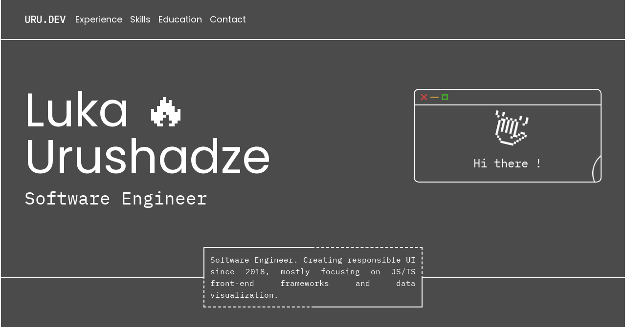

--- FILE ---
content_type: text/html; charset=utf-8
request_url: https://uru.ge/
body_size: 479
content:
<!DOCTYPE html>
<html lang="en">
  <head>
    <meta charset="utf-8"/>
    <title>URU.DEV - Luka Urushadze</title>
    <base href="/"/>

    <meta name="viewport" content="width=device-width, initial-scale=1"/>
    <meta name="mobile-web-app-capable" content="yes"/>
    <meta name="apple-mobile-web-app-capable" content="yes"/>
    <meta name="msapplication-starturl" content="/"/>

    <meta property="description" content="Portfolio Website - Luka Urushadze"/>

    <meta property="twitter:title" content="Luka Urushadze"/>
    <meta property="twitter:site" content="URU.DEV"/>
    <meta property="twitter:description" content="Portfolio Website - Luka Urushadze"/>
    <meta property="twitter:card" content="website"/>
    <meta property="twitter:image" content="/assets/websitecover.jpeg"/>

    <meta property="og:title" content="Luka Urushadze"/>
    <meta property="og:site_name" content="URU.DEV"/>
    <meta property="og:description" content="Portfolio Website - Luka Urushadze"/>
    <meta property="og:type" content="website"/>
    <meta property="og:image" content="/assets/websitecover.jpg"/>
    <meta property="og:url" content="https://uruis.me"/>

    <link rel="icon" id="appFavicon" type="image/x-icon" href="favicon.ico"/>

    <link rel="stylesheet" href="/assets/fonts/stylesheet.css"/>
  <link rel="stylesheet" href="styles.5613e8d00c1cfdc7a6b1.css"></head>
  <body class="bg-grey">
    <app-root></app-root>
    <!-- Google tag (gtag.js) -->
    <script async="" src="https://www.googletagmanager.com/gtag/js?id=G-SX86Y1TBS7"></script>
    <script>
      window.dataLayer = window.dataLayer || [];
      function gtag() {
        dataLayer.push(arguments);
      }
      gtag("js", new Date());

      gtag("config", "G-SX86Y1TBS7");
    </script>
    <script>
      (function (url) {
        var image = new Image();
        image.onload = function () {
          var height = 311;
          var width = 400;
          var style = [
            "font-size: 1px;",
            "line-height: " + height + "px;",
            "padding: " + 0 + "px " + width * 0.5 + "px;",
            "background-size: " + width + "px " + height + "px;",
            "background: url(" + url + ");",
          ].join(" ");
          console.log("%c ", style);
        };
        image.src = url;
      })(window.location.href + "assets/nervous.jpeg");
    </script>
  <script src="runtime.7b63b9fd40098a2e8207.js" defer></script><script src="polyfills.00096ed7d93ed26ee6df.js" defer></script><script src="main.1d6ae565872b4450e359.js" defer></script></body>
</html>


--- FILE ---
content_type: text/css; charset=utf-8
request_url: https://uru.ge/assets/fonts/stylesheet.css
body_size: -261
content:
@font-face {
  font-family: 'IBM Plex Mono';
  src: url('IBMPlexMono.eot');
  src: local('IBM Plex Mono'), local('IBMPlexMono'),
    url('IBMPlexMono.eot?#iefix') format('embedded-opentype'),
    url('IBMPlexMono.woff2') format('woff2'),
    url('IBMPlexMono.woff') format('woff'),
    url('IBMPlexMono.ttf') format('truetype');
  font-weight: normal;
  font-style: normal;
  font-display: swap;
}

@font-face {
  font-family: 'Poppins';
  src: url('Poppins-Regular.eot');
  src: local('Poppins Regular'), local('Poppins-Regular'),
    url('Poppins-Regular.eot?#iefix') format('embedded-opentype'),
    url('Poppins-Regular.woff2') format('woff2'),
    url('Poppins-Regular.woff') format('woff'),
    url('Poppins-Regular.ttf') format('truetype');
  font-weight: normal;
  font-style: normal;
  font-display: swap;
}


--- FILE ---
content_type: text/css; charset=utf-8
request_url: https://uru.ge/styles.5613e8d00c1cfdc7a6b1.css
body_size: 3987
content:
@charset "UTF-8";
/*! tailwindcss v2.2.4 | MIT License | https://tailwindcss.com */
/*! modern-normalize v1.1.0 | MIT License | https://github.com/sindresorhus/modern-normalize */html{-moz-tab-size:4;tab-size:4;line-height:1.15;-webkit-text-size-adjust:100%}body{margin:0;font-family:system-ui,-apple-system,Segoe UI,Roboto,Helvetica,Arial,sans-serif,Apple Color Emoji,Segoe UI Emoji}hr{height:0;color:inherit}abbr[title]{-webkit-text-decoration:underline dotted;text-decoration:underline dotted}b,strong{font-weight:bolder}code,kbd,pre,samp{font-family:ui-monospace,SFMono-Regular,Consolas,Liberation Mono,Menlo,monospace;font-size:1em}small{font-size:80%}sub,sup{font-size:75%;line-height:0;position:relative;vertical-align:initial}sub{bottom:-.25em}sup{top:-.5em}table{text-indent:0;border-color:inherit}button,input,optgroup,select,textarea{font-family:inherit;font-size:100%;line-height:1.15;margin:0}button,select{text-transform:none}[type=button],[type=reset],[type=submit],button{-webkit-appearance:button}::-moz-focus-inner{border-style:none;padding:0}:-moz-focusring{outline:1px dotted ButtonText}:-moz-ui-invalid{box-shadow:none}legend{padding:0}progress{vertical-align:initial}::-webkit-inner-spin-button,::-webkit-outer-spin-button{height:auto}[type=search]{-webkit-appearance:textfield;outline-offset:-2px}::-webkit-search-decoration{-webkit-appearance:none}::-webkit-file-upload-button{-webkit-appearance:button;font:inherit}summary{display:list-item}blockquote,dd,dl,figure,h1,h2,h3,h4,h5,h6,hr,p,pre{margin:0}button{background-color:initial;background-image:none}fieldset,ol,ul{margin:0;padding:0}ol,ul{list-style:none}html{font-family:ui-sans-serif,system-ui,-apple-system,BlinkMacSystemFont,Segoe UI,Roboto,Helvetica Neue,Arial,Noto Sans,sans-serif,Apple Color Emoji,Segoe UI Emoji,Segoe UI Symbol,Noto Color Emoji;line-height:1.5}body{font-family:inherit;line-height:inherit}*,:after,:before{box-sizing:border-box;border:0 solid}hr{border-top-width:1px}img{border-style:solid}textarea{resize:vertical}input::placeholder,textarea::placeholder{color:#a1a1aa}[role=button],button{cursor:pointer}table{border-collapse:collapse}h1,h2,h3,h4,h5,h6{font-size:inherit;font-weight:inherit}a{color:inherit;text-decoration:inherit}button,input,optgroup,select,textarea{padding:0;line-height:inherit;color:inherit}code,kbd,pre,samp{font-family:ui-monospace,SFMono-Regular,Menlo,Monaco,Consolas,Liberation Mono,Courier New,monospace}audio,canvas,embed,iframe,img,object,svg,video{display:block;vertical-align:middle}img,video{max-width:100%;height:auto}*,:after,:before{--tw-translate-x:0;--tw-translate-y:0;--tw-rotate:0;--tw-skew-x:0;--tw-skew-y:0;--tw-scale-x:1;--tw-scale-y:1;--tw-transform:translateX(var(--tw-translate-x)) translateY(var(--tw-translate-y)) rotate(var(--tw-rotate)) skewX(var(--tw-skew-x)) skewY(var(--tw-skew-y)) scaleX(var(--tw-scale-x)) scaleY(var(--tw-scale-y));border-color:currentColor;--tw-shadow:0 0 #0000;--tw-ring-inset:var(--tw-empty,/*!*/ /*!*/);--tw-ring-offset-width:0px;--tw-ring-offset-color:#fff;--tw-ring-color:#3b82f680;--tw-ring-offset-shadow:0 0 #0000;--tw-ring-shadow:0 0 #0000;--tw-blur:var(--tw-empty,/*!*/ /*!*/);--tw-brightness:var(--tw-empty,/*!*/ /*!*/);--tw-contrast:var(--tw-empty,/*!*/ /*!*/);--tw-grayscale:var(--tw-empty,/*!*/ /*!*/);--tw-hue-rotate:var(--tw-empty,/*!*/ /*!*/);--tw-invert:var(--tw-empty,/*!*/ /*!*/);--tw-saturate:var(--tw-empty,/*!*/ /*!*/);--tw-sepia:var(--tw-empty,/*!*/ /*!*/);--tw-drop-shadow:var(--tw-empty,/*!*/ /*!*/);--tw-filter:var(--tw-blur) var(--tw-brightness) var(--tw-contrast) var(--tw-grayscale) var(--tw-hue-rotate) var(--tw-invert) var(--tw-saturate) var(--tw-sepia) var(--tw-drop-shadow);--tw-backdrop-blur:var(--tw-empty,/*!*/ /*!*/);--tw-backdrop-brightness:var(--tw-empty,/*!*/ /*!*/);--tw-backdrop-contrast:var(--tw-empty,/*!*/ /*!*/);--tw-backdrop-grayscale:var(--tw-empty,/*!*/ /*!*/);--tw-backdrop-hue-rotate:var(--tw-empty,/*!*/ /*!*/);--tw-backdrop-invert:var(--tw-empty,/*!*/ /*!*/);--tw-backdrop-opacity:var(--tw-empty,/*!*/ /*!*/);--tw-backdrop-saturate:var(--tw-empty,/*!*/ /*!*/);--tw-backdrop-sepia:var(--tw-empty,/*!*/ /*!*/);--tw-backdrop-filter:var(--tw-backdrop-blur) var(--tw-backdrop-brightness) var(--tw-backdrop-contrast) var(--tw-backdrop-grayscale) var(--tw-backdrop-hue-rotate) var(--tw-backdrop-invert) var(--tw-backdrop-opacity) var(--tw-backdrop-saturate) var(--tw-backdrop-sepia)}[multiple],[type=date],[type=datetime-local],[type=email],[type=month],[type=number],[type=password],[type=search],[type=tel],[type=text],[type=time],[type=url],[type=week],select,textarea{-webkit-appearance:none;-moz-appearance:none;appearance:none;background-color:#fff;border-color:#6b7280;border-width:1px;border-radius:0;padding:.5rem .75rem;font-size:1rem;line-height:1.5rem}[multiple]:focus,[type=date]:focus,[type=datetime-local]:focus,[type=email]:focus,[type=month]:focus,[type=number]:focus,[type=password]:focus,[type=search]:focus,[type=tel]:focus,[type=text]:focus,[type=time]:focus,[type=url]:focus,[type=week]:focus,select:focus,textarea:focus{outline:2px solid #0000;outline-offset:2px;--tw-ring-inset:var(--tw-empty,/*!*/ /*!*/);--tw-ring-offset-width:0px;--tw-ring-offset-color:#fff;--tw-ring-color:#2563eb;--tw-ring-offset-shadow:var(--tw-ring-inset) 0 0 0 var(--tw-ring-offset-width) var(--tw-ring-offset-color);--tw-ring-shadow:var(--tw-ring-inset) 0 0 0 calc(1px + var(--tw-ring-offset-width)) var(--tw-ring-color);box-shadow:var(--tw-ring-offset-shadow),var(--tw-ring-shadow),var(--tw-shadow,0 0 #0000);border-color:#2563eb}input::placeholder,textarea::placeholder{color:#6b7280;opacity:1}::-webkit-datetime-edit-fields-wrapper{padding:0}::-webkit-date-and-time-value{min-height:1.5em}select{background-image:url("data:image/svg+xml,%3csvg xmlns='http://www.w3.org/2000/svg' fill='none' viewBox='0 0 20 20'%3e%3cpath stroke='%236b7280' stroke-linecap='round' stroke-linejoin='round' stroke-width='1.5' d='M6 8l4 4 4-4'/%3e%3c/svg%3e");background-position:right .5rem center;background-repeat:no-repeat;background-size:1.5em 1.5em;padding-right:2.5rem;-webkit-print-color-adjust:exact;color-adjust:exact}[multiple]{background-image:none;background-position:0 0;background-repeat:unset;background-size:initial;padding-right:.75rem;-webkit-print-color-adjust:unset;color-adjust:unset}[type=checkbox],[type=radio]{-webkit-appearance:none;-moz-appearance:none;appearance:none;padding:0;-webkit-print-color-adjust:exact;color-adjust:exact;display:inline-block;vertical-align:middle;background-origin:border-box;-webkit-user-select:none;user-select:none;flex-shrink:0;height:1rem;width:1rem;color:#2563eb;background-color:#fff;border-color:#6b7280;border-width:1px}[type=checkbox]{border-radius:0}[type=radio]{border-radius:100%}[type=checkbox]:focus,[type=radio]:focus{outline:2px solid #0000;outline-offset:2px;--tw-ring-inset:var(--tw-empty,/*!*/ /*!*/);--tw-ring-offset-width:2px;--tw-ring-offset-color:#fff;--tw-ring-color:#2563eb;--tw-ring-offset-shadow:var(--tw-ring-inset) 0 0 0 var(--tw-ring-offset-width) var(--tw-ring-offset-color);--tw-ring-shadow:var(--tw-ring-inset) 0 0 0 calc(2px + var(--tw-ring-offset-width)) var(--tw-ring-color);box-shadow:var(--tw-ring-offset-shadow),var(--tw-ring-shadow),var(--tw-shadow,0 0 #0000)}[type=checkbox]:checked,[type=radio]:checked{border-color:#0000;background-color:currentColor;background-size:100% 100%;background-position:50%;background-repeat:no-repeat}[type=checkbox]:checked{background-image:url("data:image/svg+xml,%3csvg viewBox='0 0 16 16' fill='white' xmlns='http://www.w3.org/2000/svg'%3e%3cpath d='M12.207 4.793a1 1 0 010 1.414l-5 5a1 1 0 01-1.414 0l-2-2a1 1 0 011.414-1.414L6.5 9.086l4.293-4.293a1 1 0 011.414 0z'/%3e%3c/svg%3e")}[type=radio]:checked{background-image:url("data:image/svg+xml,%3csvg viewBox='0 0 16 16' fill='white' xmlns='http://www.w3.org/2000/svg'%3e%3ccircle cx='8' cy='8' r='3'/%3e%3c/svg%3e")}[type=checkbox]:checked:focus,[type=checkbox]:checked:hover,[type=checkbox]:indeterminate,[type=radio]:checked:focus,[type=radio]:checked:hover{border-color:#0000;background-color:currentColor}[type=checkbox]:indeterminate{background-image:url("data:image/svg+xml,%3csvg xmlns='http://www.w3.org/2000/svg' fill='none' viewBox='0 0 16 16'%3e%3cpath stroke='white' stroke-linecap='round' stroke-linejoin='round' stroke-width='2' d='M4 8h8'/%3e%3c/svg%3e");background-size:100% 100%;background-position:50%;background-repeat:no-repeat}[type=checkbox]:indeterminate:focus,[type=checkbox]:indeterminate:hover{border-color:#0000;background-color:currentColor}[type=file]{background:unset;border-color:inherit;border-width:0;border-radius:0;padding:0;font-size:unset;line-height:inherit}[type=file]:focus{outline:1px auto -webkit-focus-ring-color}.fixed{position:fixed}.absolute{position:absolute}.relative{position:relative}.-top-0\.5{top:-.125rem}.-left-0\.5{left:-.125rem}.-top-0{top:0}.-left-0{left:0}.-bottom-0\.5{bottom:-.125rem}.-right-0\.5{right:-.125rem}.-bottom-0{bottom:0}.-right-0{right:0}.left-0{left:0}.top-0{top:0}.top-1\/2{top:50%}.left-1\/2{left:50%}.bottom-16{bottom:4rem}.right-0{right:0}.-left-8{left:-2rem}.-top-8{top:-2rem}.bottom-2{bottom:.5rem}.z-0{z-index:0}.mx-auto{margin-left:auto;margin-right:auto}.my-1{margin-top:.25rem;margin-bottom:.25rem}.mt-5{margin-top:1.25rem}.mb-2{margin-bottom:.5rem}.mt-12{margin-top:3rem}.mt-8{margin-top:2rem}.mt-4{margin-top:1rem}.mt-3{margin-top:.75rem}.mt-2{margin-top:.5rem}.mb-3{margin-bottom:.75rem}.mr-1{margin-right:.25rem}.mt-0{margin-top:0}.mb-6{margin-bottom:1.5rem}.ml-2{margin-left:.5rem}.block{display:block}.flex{display:flex}.hidden{display:none}.h-full{height:100%}.h-40{height:10rem}.h-48{height:12rem}.h-8{height:2rem}.h-1\/2{height:50%}.h-20{height:5rem}.h-16{height:4rem}.h-0{height:0}.h-12{height:3rem}.h-4{height:1rem}.h-0\.5{height:.125rem}.h-44{height:11rem}.h-24{height:6rem}.h-10{height:2.5rem}.w-full{width:100%}.w-11\/12{width:91.666667%}.w-40{width:10rem}.w-8{width:2rem}.w-1\/2{width:50%}.w-12{width:3rem}.w-6{width:1.5rem}.w-24{width:6rem}.w-max{width:-webkit-max-content;width:max-content}.w-20{width:5rem}.max-w-md{max-width:28rem}.max-w-sm{max-width:24rem}.max-w-xs{max-width:20rem}.-translate-x-1\/2{--tw-translate-x:-50%;transform:var(--tw-transform)}.-translate-y-1\/2{--tw-translate-y:-50%}.-translate-y-1\/2,.transform{transform:var(--tw-transform)}.cursor-pointer{cursor:pointer}.grid-cols-none{grid-template-columns:none}.flex-col{flex-direction:column}.flex-col-reverse{flex-direction:column-reverse}.flex-wrap{flex-wrap:wrap}.items-center{align-items:center}.justify-center{justify-content:center}.justify-between{justify-content:space-between}.overflow-hidden{overflow:hidden}.whitespace-nowrap{white-space:nowrap}.rounded-full{border-radius:9999px}.rounded-lg{border-radius:.5rem}.border-2{border-width:2px}.border-t-2{border-top-width:2px}.border-b-2{border-bottom-width:2px}.border-solid{border-style:solid}.border-dashed{border-style:dashed}.border-white{--tw-border-opacity:1;border-color:rgba(255,255,255,var(--tw-border-opacity))}.border-grey{--tw-border-opacity:1;border-color:rgba(75,75,75,var(--tw-border-opacity))}.bg-grey{--tw-bg-opacity:1;background-color:rgba(75,75,75,var(--tw-bg-opacity))}.bg-white{--tw-bg-opacity:1;background-color:rgba(255,255,255,var(--tw-bg-opacity))}.bg-grey-light{--tw-bg-opacity:1;background-color:rgba(112,112,112,var(--tw-bg-opacity))}.bg-opacity-10{--tw-bg-opacity:0.1}.p-3{padding:.75rem}.p-4{padding:1rem}.px-5{padding-left:1.25rem;padding-right:1.25rem}.py-5{padding-top:1.25rem;padding-bottom:1.25rem}.px-2{padding-left:.5rem;padding-right:.5rem}.py-1{padding-top:.25rem;padding-bottom:.25rem}.px-3{padding-left:.75rem;padding-right:.75rem}.py-3{padding-top:.75rem;padding-bottom:.75rem}.py-2{padding-top:.5rem;padding-bottom:.5rem}.pt-10{padding-top:2.5rem}.pb-6{padding-bottom:1.5rem}.pb-2{padding-bottom:.5rem}.pb-3{padding-bottom:.75rem}.pt-16{padding-top:4rem}.pr-2{padding-right:.5rem}.pl-2{padding-left:.5rem}.text-left{text-align:left}.text-center{text-align:center}.text-right{text-align:right}.text-justify{text-align:justify}.text-6xl{font-size:3.75rem;line-height:1}.text-base{font-size:1rem;line-height:1.5rem}.text-4xl{font-size:2.25rem;line-height:2.5rem}.text-7xl{font-size:4.5rem;line-height:1}.text-xl{font-size:1.25rem;line-height:1.75rem}.text-sm{font-size:.875rem;line-height:1.25rem}.text-xs{font-size:.75rem;line-height:1rem}.text-lg{font-size:1.125rem;line-height:1.75rem}.font-bold{font-weight:700}.font-medium{font-weight:500}.uppercase{text-transform:uppercase}.text-white{--tw-text-opacity:1;color:rgba(255,255,255,var(--tw-text-opacity))}.transition{transition-property:background-color,border-color,color,fill,stroke,opacity,box-shadow,transform,filter,-webkit-backdrop-filter;transition-property:background-color,border-color,color,fill,stroke,opacity,box-shadow,transform,filter,backdrop-filter;transition-property:background-color,border-color,color,fill,stroke,opacity,box-shadow,transform,filter,backdrop-filter,-webkit-backdrop-filter;transition-timing-function:cubic-bezier(.4,0,.2,1);transition-duration:.15s}.duration-500{transition-duration:.5s}.duration-100{transition-duration:.1s}*{margin:0;padding:0;box-sizing:border-box}:focus{outline:none}body,html{height:100%;width:100%}body{font-family:Poppins}.noselect{-webkit-touch-callout:none;-webkit-user-select:none;user-select:none}img{-webkit-user-drag:none;-khtml-user-drag:none;-moz-user-drag:none;-o-user-drag:none}.font-1{font-family:Poppins}.font-2{font-family:IBM Plex Mono}.padding-y{padding-top:4rem;padding-bottom:4rem}@media (min-width:640px){.padding-y{padding-top:6rem;padding-bottom:6rem}}@media (min-width:768px){.padding-y{padding-top:8rem;padding-bottom:8rem}}@media (min-width:1024px){.padding-y{padding-top:10rem;padding-bottom:10rem}}.padding-y-t{padding-top:2.5rem;padding-bottom:4rem}@media (min-width:640px){.padding-y-t{padding-top:3rem;padding-bottom:6rem}}@media (min-width:768px){.padding-y-t{padding-top:4rem;padding-bottom:7rem}}@media (min-width:1024px){.padding-y-t{padding-top:6rem;padding-bottom:8rem}}.padding-y-b{padding-top:4rem;padding-bottom:2.5rem}@media (min-width:640px){.padding-y-b{padding-top:3rem;padding-bottom:6rem}}@media (min-width:768px){.padding-y-b{padding-top:4rem;padding-bottom:8rem}}@media (min-width:1024px){.padding-y-b{padding-top:10rem;padding-bottom:6rem}}.padding-y-small{padding-top:2rem;padding-bottom:2rem}@media (min-width:640px){.padding-y-small{padding-top:3rem;padding-bottom:3rem}}@media (min-width:768px){.padding-y-small{padding-top:4rem;padding-bottom:4rem}}@media (min-width:1024px){.padding-y-small{padding-top:5rem;padding-bottom:5rem}}.pin-grid{display:grid;grid-template-columns:1fr auto 1fr}.pin{position:relative;max-width:100%}.pin:after{content:"";position:absolute;background-color:#fff;width:calc(100% + 1rem);height:2px;top:calc(50% - 1px)}.pin-l:after{left:0}.pin-r:after{right:0}@media (min-width:640px){.pin:after{width:calc(100% + 2rem)!important}}@media (min-width:768px){.pin:after{width:calc(100% + 3rem)!important}}.wrapper{padding-left:.75rem;padding-right:.75rem}@media (min-width:640px){.wrapper{padding-left:0;padding-right:0}}.wrapper-white{background-color:rgba(255,255,255,var(--tw-bg-opacity));color:rgba(75,75,75,var(--tw-text-opacity))}.wrapper-grey,.wrapper-white{--tw-bg-opacity:1;--tw-text-opacity:1}.wrapper-grey{background-color:rgba(75,75,75,var(--tw-bg-opacity));color:rgba(255,255,255,var(--tw-text-opacity))}.wrapper .cont{width:100%}@media (min-width:640px){.wrapper .cont{max-width:640px}}@media (min-width:768px){.wrapper .cont{max-width:768px}}@media (min-width:1024px){.wrapper .cont{max-width:1024px}}@media (min-width:1280px){.wrapper .cont{max-width:1280px}}.wrapper .cont{position:relative;margin-left:0;margin-right:0;padding-left:1rem;padding-right:1rem}@media (min-width:640px){.wrapper .cont{margin-left:auto;margin-right:auto;padding-left:2rem;padding-right:2rem}}@media (min-width:768px){.wrapper .cont{padding-left:3rem;padding-right:3rem}}.wrapper .cont-white{border-bottom-style:solid;border-top-style:solid;--tw-border-opacity:1;border-left:2px solid rgba(255,255,255,var(--tw-border-opacity));border-bottom-color:rgba(255,255,255,var(--tw-border-opacity));border-right:2px solid rgba(255,255,255,var(--tw-border-opacity));border-top-color:rgba(255,255,255,var(--tw-border-opacity));--tw-bg-opacity:1;background-color:rgba(75,75,75,var(--tw-bg-opacity))}.wrapper .cont-grey{border-bottom-style:solid;border-top-style:solid;--tw-border-opacity:1;border-left:2px solid rgba(75,75,75,var(--tw-border-opacity));border-bottom-color:rgba(75,75,75,var(--tw-border-opacity));border-right:2px solid rgba(75,75,75,var(--tw-border-opacity));border-top-color:rgba(75,75,75,var(--tw-border-opacity));--tw-bg-opacity:1;background-color:rgba(255,255,255,var(--tw-bg-opacity))}.section-title{font-size:1.5rem;line-height:2rem}@media (min-width:640px){.section-title{font-size:1.875rem;line-height:2.25rem}}@media (min-width:768px){.section-title{font-size:2.25rem;line-height:2.5rem}}@media (min-width:1024px){.section-title{font-size:3rem;line-height:1}}.section-title-2{font-size:1.25rem;line-height:1.75rem}@media (min-width:640px){.section-title-2{font-size:1.5rem;line-height:2rem}}@media (min-width:768px){.section-title-2{font-size:1.875rem;line-height:2.25rem}}@media (min-width:1024px){.section-title-2{font-size:2.25rem;line-height:2.5rem}}@media (max-width:639px){.section-title,.section-title-2{text-align:center}}.section-support{text-align:center;font-size:1.5rem;line-height:2rem}@media (min-width:640px){.section-support{font-size:2.25rem;line-height:2.5rem}}@media (min-width:768px){.section-support{font-size:3rem;line-height:1}}@media (min-width:1024px){.section-support{font-size:3.75rem;line-height:1}}.fire{position:relative}.fire:before{content:"🔥";top:0;left:0}.hand{position:relative}.hand:before{content:"👋";top:0;left:0}.beer{position:relative}.beer:before{content:"🍺";top:0;left:0}.beer-menu span{display:inline-block}.beer-menu:hover span{animation-name:wave-animation;animation-duration:2s;animation-iteration-count:1;transform-origin:50% 50%}.upndown{animation-name:upndown;animation-duration:2.5s;animation-iteration-count:infinite;animation-direction:alternate}.pulse,.upndown{transform-origin:50% 50%}.pulse{animation-name:pulse;animation-duration:2s;animation-iteration-count:infinite;animation-direction:alternate}.rotateanim{animation-name:rotateanim;animation-duration:4s;animation-iteration-count:infinite;animation-direction:alternate}.beer-wave,.rotateanim{transform-origin:50% 50%}.beer-wave{animation-duration:4.5s;animation-iteration-count:infinite}.beer-wave,.wave{animation-name:wave-animation}.wave{animation-duration:2.5s;animation-iteration-count:infinite;transform-origin:70% 70%}@keyframes rotateanim{0%{transform:rotate(0)}to{transform:rotate(90deg)}}@keyframes upndown{0%{transform:translateY(0)}to{transform:translateY(32px)}}@keyframes pulse{0%{transform:scale(1)}to{transform:scale(1.2)}}@keyframes wave-animation{0%{transform:rotate(0deg)}10%{transform:rotate(14deg)}20%{transform:rotate(-8deg)}30%{transform:rotate(14deg)}40%{transform:rotate(-4deg)}50%{transform:rotate(10deg)}60%{transform:rotate(0deg)}to{transform:rotate(0deg)}}@media (min-width:640px){.sm\:m-auto{margin:auto}.sm\:mx-0{margin-left:0;margin-right:0}.sm\:mt-20{margin-top:5rem}.sm\:mt-8{margin-top:2rem}.sm\:mr-0{margin-right:0}.sm\:ml-auto{margin-left:auto}.sm\:mt-0{margin-top:0}.sm\:h-60{height:15rem}.sm\:h-20{height:5rem}.sm\:w-60{width:15rem}.sm\:w-80{width:20rem}.sm\:w-36{width:9rem}.sm\:flex-row{flex-direction:row}.sm\:justify-end{justify-content:flex-end}.sm\:py-2{padding-top:.5rem;padding-bottom:.5rem}.sm\:py-4{padding-top:1rem}.sm\:pb-4,.sm\:py-4{padding-bottom:1rem}.sm\:pl-4{padding-left:1rem}.sm\:text-left{text-align:left}.sm\:text-right{text-align:right}.sm\:text-lg{font-size:1.125rem;line-height:1.75rem}.sm\:text-5xl{font-size:3rem;line-height:1}.sm\:text-2xl{font-size:1.5rem;line-height:2rem}.sm\:text-base{font-size:1rem;line-height:1.5rem}.sm\:text-sm{font-size:.875rem;line-height:1.25rem}.sm\:text-xl{font-size:1.25rem;line-height:1.75rem}}@media (min-width:768px){.md\:relative{position:relative}.md\:top-auto{top:auto}.md\:left-auto{left:auto}.md\:mt-0{margin-top:0}.md\:mr-5{margin-right:1.25rem}.md\:mb-0{margin-bottom:0}.md\:flex{display:flex}.md\:hidden{display:none}.md\:h-20{height:5rem}.md\:max-w-sm{max-width:24rem}.md\:translate-x-0{--tw-translate-x:0px;transform:var(--tw-transform)}.md\:grid-cols-2{grid-template-columns:repeat(2,minmax(0,1fr))}.md\:flex-row{flex-direction:row}.md\:py-4{padding-top:1rem;padding-bottom:1rem}.md\:pb-5{padding-bottom:1.25rem}.md\:pt-0{padding-top:0}.md\:pl-5{padding-left:1.25rem}.md\:text-left{text-align:left}.md\:text-xl{font-size:1.25rem;line-height:1.75rem}.md\:text-6xl{font-size:3.75rem;line-height:1}.md\:text-lg{font-size:1.125rem;line-height:1.75rem}.md\:text-base{font-size:1rem;line-height:1.5rem}.md\:text-2xl{font-size:1.5rem;line-height:2rem}}@media (min-width:1024px){.lg\:grid{display:grid}.lg\:h-80{height:20rem}.lg\:h-56{height:14rem}.lg\:h-48{height:12rem}.lg\:w-80{width:20rem}.lg\:max-w-lg{max-width:32rem}.lg\:max-w-md{max-width:28rem}.lg\:text-2xl{font-size:1.5rem;line-height:2rem}.lg\:text-7xl{font-size:4.5rem;line-height:1}.lg\:text-lg{font-size:1.125rem;line-height:1.75rem}.lg\:text-3xl{font-size:1.875rem;line-height:2.25rem}}@media (min-width:1280px){.xl\:min-h-screen{min-height:100vh}.xl\:w-96{width:24rem}.xl\:text-4xl{font-size:2.25rem;line-height:2.5rem}.xl\:text-8xl{font-size:6rem;line-height:1}}@media (min-width:1536px){.\32xl\:min-h-full{min-height:100%}}

--- FILE ---
content_type: text/javascript; charset=utf-8
request_url: https://uru.ge/main.1d6ae565872b4450e359.js
body_size: 57984
content:
(window.webpackJsonp=window.webpackJsonp||[]).push([[1],{0:function(t,e,n){t.exports=n("zUnb")},zUnb:function(t,e,n){"use strict";function r(t){return"function"==typeof t}n.r(e);let s=!1;const i={Promise:void 0,set useDeprecatedSynchronousErrorHandling(t){if(t){const t=new Error;console.warn("DEPRECATED! RxJS was set to use deprecated synchronous error handling behavior by code at: \n"+t.stack)}else s&&console.log("RxJS: Back to a better error behavior. Thank you. <3");s=t},get useDeprecatedSynchronousErrorHandling(){return s}};function o(t){setTimeout(()=>{throw t},0)}const a={closed:!0,next(t){},error(t){if(i.useDeprecatedSynchronousErrorHandling)throw t;o(t)},complete(){}},l=(()=>Array.isArray||(t=>t&&"number"==typeof t.length))();function c(t){return null!==t&&"object"==typeof t}const u=(()=>{function t(t){return Error.call(this),this.message=t?`${t.length} errors occurred during unsubscription:\n${t.map((t,e)=>`${e+1}) ${t.toString()}`).join("\n  ")}`:"",this.name="UnsubscriptionError",this.errors=t,this}return t.prototype=Object.create(Error.prototype),t})();let h=(()=>{class t{constructor(t){this.closed=!1,this._parentOrParents=null,this._subscriptions=null,t&&(this._ctorUnsubscribe=!0,this._unsubscribe=t)}unsubscribe(){let e;if(this.closed)return;let{_parentOrParents:n,_ctorUnsubscribe:s,_unsubscribe:i,_subscriptions:o}=this;if(this.closed=!0,this._parentOrParents=null,this._subscriptions=null,n instanceof t)n.remove(this);else if(null!==n)for(let t=0;t<n.length;++t)n[t].remove(this);if(r(i)){s&&(this._unsubscribe=void 0);try{i.call(this)}catch(a){e=a instanceof u?d(a.errors):[a]}}if(l(o)){let t=-1,n=o.length;for(;++t<n;){const n=o[t];if(c(n))try{n.unsubscribe()}catch(a){e=e||[],a instanceof u?e=e.concat(d(a.errors)):e.push(a)}}}if(e)throw new u(e)}add(e){let n=e;if(!e)return t.EMPTY;switch(typeof e){case"function":n=new t(e);case"object":if(n===this||n.closed||"function"!=typeof n.unsubscribe)return n;if(this.closed)return n.unsubscribe(),n;if(!(n instanceof t)){const e=n;n=new t,n._subscriptions=[e]}break;default:throw new Error("unrecognized teardown "+e+" added to Subscription.")}let{_parentOrParents:r}=n;if(null===r)n._parentOrParents=this;else if(r instanceof t){if(r===this)return n;n._parentOrParents=[r,this]}else{if(-1!==r.indexOf(this))return n;r.push(this)}const s=this._subscriptions;return null===s?this._subscriptions=[n]:s.push(n),n}remove(t){const e=this._subscriptions;if(e){const n=e.indexOf(t);-1!==n&&e.splice(n,1)}}}return t.EMPTY=function(t){return t.closed=!0,t}(new t),t})();function d(t){return t.reduce((t,e)=>t.concat(e instanceof u?e.errors:e),[])}const p=(()=>"function"==typeof Symbol?Symbol("rxSubscriber"):"@@rxSubscriber_"+Math.random())();class f extends h{constructor(t,e,n){switch(super(),this.syncErrorValue=null,this.syncErrorThrown=!1,this.syncErrorThrowable=!1,this.isStopped=!1,arguments.length){case 0:this.destination=a;break;case 1:if(!t){this.destination=a;break}if("object"==typeof t){t instanceof f?(this.syncErrorThrowable=t.syncErrorThrowable,this.destination=t,t.add(this)):(this.syncErrorThrowable=!0,this.destination=new g(this,t));break}default:this.syncErrorThrowable=!0,this.destination=new g(this,t,e,n)}}[p](){return this}static create(t,e,n){const r=new f(t,e,n);return r.syncErrorThrowable=!1,r}next(t){this.isStopped||this._next(t)}error(t){this.isStopped||(this.isStopped=!0,this._error(t))}complete(){this.isStopped||(this.isStopped=!0,this._complete())}unsubscribe(){this.closed||(this.isStopped=!0,super.unsubscribe())}_next(t){this.destination.next(t)}_error(t){this.destination.error(t),this.unsubscribe()}_complete(){this.destination.complete(),this.unsubscribe()}_unsubscribeAndRecycle(){const{_parentOrParents:t}=this;return this._parentOrParents=null,this.unsubscribe(),this.closed=!1,this.isStopped=!1,this._parentOrParents=t,this}}class g extends f{constructor(t,e,n,s){let i;super(),this._parentSubscriber=t;let o=this;r(e)?i=e:e&&(i=e.next,n=e.error,s=e.complete,e!==a&&(o=Object.create(e),r(o.unsubscribe)&&this.add(o.unsubscribe.bind(o)),o.unsubscribe=this.unsubscribe.bind(this))),this._context=o,this._next=i,this._error=n,this._complete=s}next(t){if(!this.isStopped&&this._next){const{_parentSubscriber:e}=this;i.useDeprecatedSynchronousErrorHandling&&e.syncErrorThrowable?this.__tryOrSetError(e,this._next,t)&&this.unsubscribe():this.__tryOrUnsub(this._next,t)}}error(t){if(!this.isStopped){const{_parentSubscriber:e}=this,{useDeprecatedSynchronousErrorHandling:n}=i;if(this._error)n&&e.syncErrorThrowable?(this.__tryOrSetError(e,this._error,t),this.unsubscribe()):(this.__tryOrUnsub(this._error,t),this.unsubscribe());else if(e.syncErrorThrowable)n?(e.syncErrorValue=t,e.syncErrorThrown=!0):o(t),this.unsubscribe();else{if(this.unsubscribe(),n)throw t;o(t)}}}complete(){if(!this.isStopped){const{_parentSubscriber:t}=this;if(this._complete){const e=()=>this._complete.call(this._context);i.useDeprecatedSynchronousErrorHandling&&t.syncErrorThrowable?(this.__tryOrSetError(t,e),this.unsubscribe()):(this.__tryOrUnsub(e),this.unsubscribe())}else this.unsubscribe()}}__tryOrUnsub(t,e){try{t.call(this._context,e)}catch(n){if(this.unsubscribe(),i.useDeprecatedSynchronousErrorHandling)throw n;o(n)}}__tryOrSetError(t,e,n){if(!i.useDeprecatedSynchronousErrorHandling)throw new Error("bad call");try{e.call(this._context,n)}catch(r){return i.useDeprecatedSynchronousErrorHandling?(t.syncErrorValue=r,t.syncErrorThrown=!0,!0):(o(r),!0)}return!1}_unsubscribe(){const{_parentSubscriber:t}=this;this._context=null,this._parentSubscriber=null,t.unsubscribe()}}const m=(()=>"function"==typeof Symbol&&Symbol.observable||"@@observable")();function y(t){return t}let w=(()=>{class t{constructor(t){this._isScalar=!1,t&&(this._subscribe=t)}lift(e){const n=new t;return n.source=this,n.operator=e,n}subscribe(t,e,n){const{operator:r}=this,s=function(t,e,n){if(t){if(t instanceof f)return t;if(t[p])return t[p]()}return t||e||n?new f(t,e,n):new f(a)}(t,e,n);if(s.add(r?r.call(s,this.source):this.source||i.useDeprecatedSynchronousErrorHandling&&!s.syncErrorThrowable?this._subscribe(s):this._trySubscribe(s)),i.useDeprecatedSynchronousErrorHandling&&s.syncErrorThrowable&&(s.syncErrorThrowable=!1,s.syncErrorThrown))throw s.syncErrorValue;return s}_trySubscribe(t){try{return this._subscribe(t)}catch(e){i.useDeprecatedSynchronousErrorHandling&&(t.syncErrorThrown=!0,t.syncErrorValue=e),function(t){for(;t;){const{closed:e,destination:n,isStopped:r}=t;if(e||r)return!1;t=n&&n instanceof f?n:null}return!0}(t)?t.error(e):console.warn(e)}}forEach(t,e){return new(e=_(e))((e,n)=>{let r;r=this.subscribe(e=>{try{t(e)}catch(s){n(s),r&&r.unsubscribe()}},n,e)})}_subscribe(t){const{source:e}=this;return e&&e.subscribe(t)}[m](){return this}pipe(...t){return 0===t.length?this:(0===(e=t).length?y:1===e.length?e[0]:function(t){return e.reduce((t,e)=>e(t),t)})(this);var e}toPromise(t){return new(t=_(t))((t,e)=>{let n;this.subscribe(t=>n=t,t=>e(t),()=>t(n))})}}return t.create=e=>new t(e),t})();function _(t){if(t||(t=i.Promise||Promise),!t)throw new Error("no Promise impl found");return t}const v=(()=>{function t(){return Error.call(this),this.message="object unsubscribed",this.name="ObjectUnsubscribedError",this}return t.prototype=Object.create(Error.prototype),t})();class b extends h{constructor(t,e){super(),this.subject=t,this.subscriber=e,this.closed=!1}unsubscribe(){if(this.closed)return;this.closed=!0;const t=this.subject,e=t.observers;if(this.subject=null,!e||0===e.length||t.isStopped||t.closed)return;const n=e.indexOf(this.subscriber);-1!==n&&e.splice(n,1)}}class x extends f{constructor(t){super(t),this.destination=t}}let C=(()=>{class t extends w{constructor(){super(),this.observers=[],this.closed=!1,this.isStopped=!1,this.hasError=!1,this.thrownError=null}[p](){return new x(this)}lift(t){const e=new S(this,this);return e.operator=t,e}next(t){if(this.closed)throw new v;if(!this.isStopped){const{observers:e}=this,n=e.length,r=e.slice();for(let s=0;s<n;s++)r[s].next(t)}}error(t){if(this.closed)throw new v;this.hasError=!0,this.thrownError=t,this.isStopped=!0;const{observers:e}=this,n=e.length,r=e.slice();for(let s=0;s<n;s++)r[s].error(t);this.observers.length=0}complete(){if(this.closed)throw new v;this.isStopped=!0;const{observers:t}=this,e=t.length,n=t.slice();for(let r=0;r<e;r++)n[r].complete();this.observers.length=0}unsubscribe(){this.isStopped=!0,this.closed=!0,this.observers=null}_trySubscribe(t){if(this.closed)throw new v;return super._trySubscribe(t)}_subscribe(t){if(this.closed)throw new v;return this.hasError?(t.error(this.thrownError),h.EMPTY):this.isStopped?(t.complete(),h.EMPTY):(this.observers.push(t),new b(this,t))}asObservable(){const t=new w;return t.source=this,t}}return t.create=(t,e)=>new S(t,e),t})();class S extends C{constructor(t,e){super(),this.destination=t,this.source=e}next(t){const{destination:e}=this;e&&e.next&&e.next(t)}error(t){const{destination:e}=this;e&&e.error&&this.destination.error(t)}complete(){const{destination:t}=this;t&&t.complete&&this.destination.complete()}_subscribe(t){const{source:e}=this;return e?this.source.subscribe(t):h.EMPTY}}function E(t){return t&&"function"==typeof t.schedule}function T(t,e){return function(n){if("function"!=typeof t)throw new TypeError("argument is not a function. Are you looking for `mapTo()`?");return n.lift(new k(t,e))}}class k{constructor(t,e){this.project=t,this.thisArg=e}call(t,e){return e.subscribe(new O(t,this.project,this.thisArg))}}class O extends f{constructor(t,e,n){super(t),this.project=e,this.count=0,this.thisArg=n||this}_next(t){let e;try{e=this.project.call(this.thisArg,t,this.count++)}catch(n){return void this.destination.error(n)}this.destination.next(e)}}const I=t=>e=>{for(let n=0,r=t.length;n<r&&!e.closed;n++)e.next(t[n]);e.complete()};function R(){return"function"==typeof Symbol&&Symbol.iterator?Symbol.iterator:"@@iterator"}const A=R(),P=t=>t&&"number"==typeof t.length&&"function"!=typeof t;function j(t){return!!t&&"function"!=typeof t.subscribe&&"function"==typeof t.then}const M=t=>{if(t&&"function"==typeof t[m])return r=t,t=>{const e=r[m]();if("function"!=typeof e.subscribe)throw new TypeError("Provided object does not correctly implement Symbol.observable");return e.subscribe(t)};if(P(t))return I(t);if(j(t))return n=t,t=>(n.then(e=>{t.closed||(t.next(e),t.complete())},e=>t.error(e)).then(null,o),t);if(t&&"function"==typeof t[A])return e=t,t=>{const n=e[A]();for(;;){let e;try{e=n.next()}catch(r){return t.error(r),t}if(e.done){t.complete();break}if(t.next(e.value),t.closed)break}return"function"==typeof n.return&&t.add(()=>{n.return&&n.return()}),t};{const e=c(t)?"an invalid object":`'${t}'`;throw new TypeError(`You provided ${e} where a stream was expected. You can provide an Observable, Promise, Array, or Iterable.`)}var e,n,r};function D(t,e){return new w(n=>{const r=new h;let s=0;return r.add(e.schedule(function(){s!==t.length?(n.next(t[s++]),n.closed||r.add(this.schedule())):n.complete()})),r})}function N(t,e){return e?function(t,e){if(null!=t){if(function(t){return t&&"function"==typeof t[m]}(t))return function(t,e){return new w(n=>{const r=new h;return r.add(e.schedule(()=>{const s=t[m]();r.add(s.subscribe({next(t){r.add(e.schedule(()=>n.next(t)))},error(t){r.add(e.schedule(()=>n.error(t)))},complete(){r.add(e.schedule(()=>n.complete()))}}))})),r})}(t,e);if(j(t))return function(t,e){return new w(n=>{const r=new h;return r.add(e.schedule(()=>t.then(t=>{r.add(e.schedule(()=>{n.next(t),r.add(e.schedule(()=>n.complete()))}))},t=>{r.add(e.schedule(()=>n.error(t)))}))),r})}(t,e);if(P(t))return D(t,e);if(function(t){return t&&"function"==typeof t[A]}(t)||"string"==typeof t)return function(t,e){if(!t)throw new Error("Iterable cannot be null");return new w(n=>{const r=new h;let s;return r.add(()=>{s&&"function"==typeof s.return&&s.return()}),r.add(e.schedule(()=>{s=t[A](),r.add(e.schedule(function(){if(n.closed)return;let t,e;try{const n=s.next();t=n.value,e=n.done}catch(r){return void n.error(r)}e?n.complete():(n.next(t),this.schedule())}))})),r})}(t,e)}throw new TypeError((null!==t&&typeof t||t)+" is not observable")}(t,e):t instanceof w?t:new w(M(t))}class U extends f{constructor(t){super(),this.parent=t}_next(t){this.parent.notifyNext(t)}_error(t){this.parent.notifyError(t),this.unsubscribe()}_complete(){this.parent.notifyComplete(),this.unsubscribe()}}class L extends f{notifyNext(t){this.destination.next(t)}notifyError(t){this.destination.error(t)}notifyComplete(){this.destination.complete()}}function H(t,e){if(e.closed)return;if(t instanceof w)return t.subscribe(e);let n;try{n=M(t)(e)}catch(r){e.error(r)}return n}function F(t,e,n=Number.POSITIVE_INFINITY){return"function"==typeof e?r=>r.pipe(F((n,r)=>N(t(n,r)).pipe(T((t,s)=>e(n,t,r,s))),n)):("number"==typeof e&&(n=e),e=>e.lift(new V(t,n)))}class V{constructor(t,e=Number.POSITIVE_INFINITY){this.project=t,this.concurrent=e}call(t,e){return e.subscribe(new $(t,this.project,this.concurrent))}}class $ extends L{constructor(t,e,n=Number.POSITIVE_INFINITY){super(t),this.project=e,this.concurrent=n,this.hasCompleted=!1,this.buffer=[],this.active=0,this.index=0}_next(t){this.active<this.concurrent?this._tryNext(t):this.buffer.push(t)}_tryNext(t){let e;const n=this.index++;try{e=this.project(t,n)}catch(r){return void this.destination.error(r)}this.active++,this._innerSub(e)}_innerSub(t){const e=new U(this),n=this.destination;n.add(e);const r=H(t,e);r!==e&&n.add(r)}_complete(){this.hasCompleted=!0,0===this.active&&0===this.buffer.length&&this.destination.complete(),this.unsubscribe()}notifyNext(t){this.destination.next(t)}notifyComplete(){const t=this.buffer;this.active--,t.length>0?this._next(t.shift()):0===this.active&&this.hasCompleted&&this.destination.complete()}}function z(t=Number.POSITIVE_INFINITY){return F(y,t)}function q(t,e){return e?D(t,e):new w(I(t))}function B(){return function(t){return t.lift(new W(t))}}class W{constructor(t){this.connectable=t}call(t,e){const{connectable:n}=this;n._refCount++;const r=new G(t,n),s=e.subscribe(r);return r.closed||(r.connection=n.connect()),s}}class G extends f{constructor(t,e){super(t),this.connectable=e}_unsubscribe(){const{connectable:t}=this;if(!t)return void(this.connection=null);this.connectable=null;const e=t._refCount;if(e<=0)return void(this.connection=null);if(t._refCount=e-1,e>1)return void(this.connection=null);const{connection:n}=this,r=t._connection;this.connection=null,!r||n&&r!==n||r.unsubscribe()}}class Z extends w{constructor(t,e){super(),this.source=t,this.subjectFactory=e,this._refCount=0,this._isComplete=!1}_subscribe(t){return this.getSubject().subscribe(t)}getSubject(){const t=this._subject;return t&&!t.isStopped||(this._subject=this.subjectFactory()),this._subject}connect(){let t=this._connection;return t||(this._isComplete=!1,t=this._connection=new h,t.add(this.source.subscribe(new Y(this.getSubject(),this))),t.closed&&(this._connection=null,t=h.EMPTY)),t}refCount(){return B()(this)}}const Q=(()=>{const t=Z.prototype;return{operator:{value:null},_refCount:{value:0,writable:!0},_subject:{value:null,writable:!0},_connection:{value:null,writable:!0},_subscribe:{value:t._subscribe},_isComplete:{value:t._isComplete,writable:!0},getSubject:{value:t.getSubject},connect:{value:t.connect},refCount:{value:t.refCount}}})();class Y extends x{constructor(t,e){super(t),this.connectable=e}_error(t){this._unsubscribe(),super._error(t)}_complete(){this.connectable._isComplete=!0,this._unsubscribe(),super._complete()}_unsubscribe(){const t=this.connectable;if(t){this.connectable=null;const e=t._connection;t._refCount=0,t._subject=null,t._connection=null,e&&e.unsubscribe()}}}function J(){return new C}function K(t){for(let e in t)if(t[e]===K)return e;throw Error("Could not find renamed property on target object.")}function X(t){if("string"==typeof t)return t;if(Array.isArray(t))return"["+t.map(X).join(", ")+"]";if(null==t)return""+t;if(t.overriddenName)return`${t.overriddenName}`;if(t.name)return`${t.name}`;const e=t.toString();if(null==e)return""+e;const n=e.indexOf("\n");return-1===n?e:e.substring(0,n)}function tt(t,e){return null==t||""===t?null===e?"":e:null==e||""===e?t:t+" "+e}const et=K({__forward_ref__:K});function nt(t){return t.__forward_ref__=nt,t.toString=function(){return X(this())},t}function rt(t){return"function"==typeof(e=t)&&e.hasOwnProperty(et)&&e.__forward_ref__===nt?t():t;var e}class st extends Error{constructor(t,e){super(function(t,e){return`${t?`NG0${t}: `:""}${e}`}(t,e)),this.code=t}}function it(t){return"string"==typeof t?t:null==t?"":String(t)}function ot(t){return"function"==typeof t?t.name||t.toString():"object"==typeof t&&null!=t&&"function"==typeof t.type?t.type.name||t.type.toString():it(t)}function at(t,e){const n=e?` in ${e}`:"";throw new st("201",`No provider for ${ot(t)} found${n}`)}function lt(t){return{token:t.token,providedIn:t.providedIn||null,factory:t.factory,value:void 0}}function ct(t){return{providers:t.providers||[],imports:t.imports||[]}}function ut(t){return ht(t,pt)||ht(t,gt)}function ht(t,e){return t.hasOwnProperty(e)?t[e]:null}function dt(t){return t&&(t.hasOwnProperty(ft)||t.hasOwnProperty(mt))?t[ft]:null}const pt=K({"\u0275prov":K}),ft=K({"\u0275inj":K}),gt=K({ngInjectableDef:K}),mt=K({ngInjectorDef:K});var yt=function(t){return t[t.Default=0]="Default",t[t.Host=1]="Host",t[t.Self=2]="Self",t[t.SkipSelf=4]="SkipSelf",t[t.Optional=8]="Optional",t}({});let wt;function _t(t){const e=wt;return wt=t,e}function vt(t,e,n){const r=ut(t);return r&&"root"==r.providedIn?void 0===r.value?r.value=r.factory():r.value:n&yt.Optional?null:void 0!==e?e:void at(X(t),"Injector")}function bt(t){return{toString:t}.toString()}var xt=function(t){return t[t.OnPush=0]="OnPush",t[t.Default=1]="Default",t}({}),Ct=function(t){return t[t.Emulated=0]="Emulated",t[t.None=2]="None",t[t.ShadowDom=3]="ShadowDom",t}({});const St="undefined"!=typeof globalThis&&globalThis,Et="undefined"!=typeof window&&window,Tt="undefined"!=typeof self&&"undefined"!=typeof WorkerGlobalScope&&self instanceof WorkerGlobalScope&&self,kt="undefined"!=typeof global&&global,Ot=St||kt||Et||Tt,It={},Rt=[],At=K({"\u0275cmp":K}),Pt=K({"\u0275dir":K}),jt=K({"\u0275pipe":K}),Mt=K({"\u0275mod":K}),Dt=K({"\u0275loc":K}),Nt=K({"\u0275fac":K}),Ut=K({__NG_ELEMENT_ID__:K});let Lt=0;function Ht(t){return bt(()=>{const e={},n={type:t.type,providersResolver:null,decls:t.decls,vars:t.vars,factory:null,template:t.template||null,consts:t.consts||null,ngContentSelectors:t.ngContentSelectors,hostBindings:t.hostBindings||null,hostVars:t.hostVars||0,hostAttrs:t.hostAttrs||null,contentQueries:t.contentQueries||null,declaredInputs:e,inputs:null,outputs:null,exportAs:t.exportAs||null,onPush:t.changeDetection===xt.OnPush,directiveDefs:null,pipeDefs:null,selectors:t.selectors||Rt,viewQuery:t.viewQuery||null,features:t.features||null,data:t.data||{},encapsulation:t.encapsulation||Ct.Emulated,id:"c",styles:t.styles||Rt,_:null,setInput:null,schemas:t.schemas||null,tView:null},r=t.directives,s=t.features,i=t.pipes;return n.id+=Lt++,n.inputs=qt(t.inputs,e),n.outputs=qt(t.outputs),s&&s.forEach(t=>t(n)),n.directiveDefs=r?()=>("function"==typeof r?r():r).map(Ft):null,n.pipeDefs=i?()=>("function"==typeof i?i():i).map(Vt):null,n})}function Ft(t){return Wt(t)||function(t){return t[Pt]||null}(t)}function Vt(t){return function(t){return t[jt]||null}(t)}const $t={};function zt(t){const e={type:t.type,bootstrap:t.bootstrap||Rt,declarations:t.declarations||Rt,imports:t.imports||Rt,exports:t.exports||Rt,transitiveCompileScopes:null,schemas:t.schemas||null,id:t.id||null};return null!=t.id&&bt(()=>{$t[t.id]=t.type}),e}function qt(t,e){if(null==t)return It;const n={};for(const r in t)if(t.hasOwnProperty(r)){let s=t[r],i=s;Array.isArray(s)&&(i=s[1],s=s[0]),n[s]=r,e&&(e[s]=i)}return n}const Bt=Ht;function Wt(t){return t[At]||null}function Gt(t,e){const n=t[Mt]||null;if(!n&&!0===e)throw new Error(`Type ${X(t)} does not have '\u0275mod' property.`);return n}const Zt=20,Qt=10;function Yt(t){return Array.isArray(t)&&"object"==typeof t[1]}function Jt(t){return Array.isArray(t)&&!0===t[1]}function Kt(t){return 0!=(8&t.flags)}function Xt(t){return 2==(2&t.flags)}function te(t){return 1==(1&t.flags)}function ee(t){return null!==t.template}function ne(t,e){return t.hasOwnProperty(Nt)?t[Nt]:null}class re{constructor(t,e,n){this.previousValue=t,this.currentValue=e,this.firstChange=n}isFirstChange(){return this.firstChange}}function se(){return ie}function ie(t){return t.type.prototype.ngOnChanges&&(t.setInput=ae),oe}function oe(){const t=le(this),e=null==t?void 0:t.current;if(e){const n=t.previous;if(n===It)t.previous=e;else for(let t in e)n[t]=e[t];t.current=null,this.ngOnChanges(e)}}function ae(t,e,n,r){const s=le(t)||function(t,e){return t.__ngSimpleChanges__=e}(t,{previous:It,current:null}),i=s.current||(s.current={}),o=s.previous,a=this.declaredInputs[n],l=o[a];i[a]=new re(l&&l.currentValue,e,o===It),t[r]=e}function le(t){return t.__ngSimpleChanges__||null}let ce;function ue(t){return!!t.listen}se.ngInherit=!0;const he={createRenderer:(t,e)=>void 0!==ce?ce:"undefined"!=typeof document?document:void 0};function de(t){for(;Array.isArray(t);)t=t[0];return t}function pe(t,e){return de(e[t.index])}function fe(t,e){return t.data[e]}function ge(t,e){const n=e[t];return Yt(n)?n:n[0]}function me(t){const e=function(t){return t.__ngContext__||null}(t);return e?Array.isArray(e)?e:e.lView:null}function ye(t){return 4==(4&t[2])}function we(t){return 128==(128&t[2])}function _e(t,e){return null==e?null:t[e]}function ve(t){t[18]=0}function be(t,e){t[5]+=e;let n=t,r=t[3];for(;null!==r&&(1===e&&1===n[5]||-1===e&&0===n[5]);)r[5]+=e,n=r,r=r[3]}const xe={lFrame:ze(null),bindingsEnabled:!0,isInCheckNoChangesMode:!1};function Ce(){return xe.bindingsEnabled}function Se(){return xe.lFrame.lView}function Ee(){return xe.lFrame.tView}function Te(){let t=ke();for(;null!==t&&64===t.type;)t=t.parent;return t}function ke(){return xe.lFrame.currentTNode}function Oe(t,e){const n=xe.lFrame;n.currentTNode=t,n.isParent=e}function Ie(){return xe.lFrame.isParent}function Re(){xe.lFrame.isParent=!1}function Ae(){return xe.isInCheckNoChangesMode}function Pe(t){xe.isInCheckNoChangesMode=t}function je(){const t=xe.lFrame;let e=t.bindingRootIndex;return-1===e&&(e=t.bindingRootIndex=t.tView.bindingStartIndex),e}function Me(){return xe.lFrame.bindingIndex++}function De(t,e){const n=xe.lFrame;n.bindingIndex=n.bindingRootIndex=t,Ne(e)}function Ne(t){xe.lFrame.currentDirectiveIndex=t}function Ue(){return xe.lFrame.currentQueryIndex}function Le(t){xe.lFrame.currentQueryIndex=t}function He(t){const e=t[1];return 2===e.type?e.declTNode:1===e.type?t[6]:null}function Fe(t,e,n){if(n&yt.SkipSelf){let r=e,s=t;for(;r=r.parent,!(null!==r||n&yt.Host||(r=He(s),null===r)||(s=s[15],10&r.type)););if(null===r)return!1;e=r,t=s}const r=xe.lFrame=$e();return r.currentTNode=e,r.lView=t,!0}function Ve(t){const e=$e(),n=t[1];xe.lFrame=e,e.currentTNode=n.firstChild,e.lView=t,e.tView=n,e.contextLView=t,e.bindingIndex=n.bindingStartIndex,e.inI18n=!1}function $e(){const t=xe.lFrame,e=null===t?null:t.child;return null===e?ze(t):e}function ze(t){const e={currentTNode:null,isParent:!0,lView:null,tView:null,selectedIndex:-1,contextLView:null,elementDepthCount:0,currentNamespace:null,currentDirectiveIndex:-1,bindingRootIndex:-1,bindingIndex:-1,currentQueryIndex:0,parent:t,child:null,inI18n:!1};return null!==t&&(t.child=e),e}function qe(){const t=xe.lFrame;return xe.lFrame=t.parent,t.currentTNode=null,t.lView=null,t}const Be=qe;function We(){const t=qe();t.isParent=!0,t.tView=null,t.selectedIndex=-1,t.contextLView=null,t.elementDepthCount=0,t.currentDirectiveIndex=-1,t.currentNamespace=null,t.bindingRootIndex=-1,t.bindingIndex=-1,t.currentQueryIndex=0}function Ge(){return xe.lFrame.selectedIndex}function Ze(t){xe.lFrame.selectedIndex=t}function Qe(){const t=xe.lFrame;return fe(t.tView,t.selectedIndex)}function Ye(t,e){for(let n=e.directiveStart,r=e.directiveEnd;n<r;n++){const e=t.data[n].type.prototype,{ngAfterContentInit:r,ngAfterContentChecked:s,ngAfterViewInit:i,ngAfterViewChecked:o,ngOnDestroy:a}=e;r&&(t.contentHooks||(t.contentHooks=[])).push(-n,r),s&&((t.contentHooks||(t.contentHooks=[])).push(n,s),(t.contentCheckHooks||(t.contentCheckHooks=[])).push(n,s)),i&&(t.viewHooks||(t.viewHooks=[])).push(-n,i),o&&((t.viewHooks||(t.viewHooks=[])).push(n,o),(t.viewCheckHooks||(t.viewCheckHooks=[])).push(n,o)),null!=a&&(t.destroyHooks||(t.destroyHooks=[])).push(n,a)}}function Je(t,e,n){tn(t,e,3,n)}function Ke(t,e,n,r){(3&t[2])===n&&tn(t,e,n,r)}function Xe(t,e){let n=t[2];(3&n)===e&&(n&=2047,n+=1,t[2]=n)}function tn(t,e,n,r){const s=null!=r?r:-1,i=e.length-1;let o=0;for(let a=void 0!==r?65535&t[18]:0;a<i;a++)if("number"==typeof e[a+1]){if(o=e[a],null!=r&&o>=r)break}else e[a]<0&&(t[18]+=65536),(o<s||-1==s)&&(en(t,n,e,a),t[18]=(4294901760&t[18])+a+2),a++}function en(t,e,n,r){const s=n[r]<0,i=n[r+1],o=t[s?-n[r]:n[r]];if(s){if(t[2]>>11<t[18]>>16&&(3&t[2])===e){t[2]+=2048;try{i.call(o)}finally{}}}else try{i.call(o)}finally{}}const nn=-1;class rn{constructor(t,e,n){this.factory=t,this.resolving=!1,this.canSeeViewProviders=e,this.injectImpl=n}}function sn(t,e,n){const r=ue(t);let s=0;for(;s<n.length;){const i=n[s];if("number"==typeof i){if(0!==i)break;s++;const o=n[s++],a=n[s++],l=n[s++];r?t.setAttribute(e,a,l,o):e.setAttributeNS(o,a,l)}else{const o=i,a=n[++s];an(o)?r&&t.setProperty(e,o,a):r?t.setAttribute(e,o,a):e.setAttribute(o,a),s++}}return s}function on(t){return 3===t||4===t||6===t}function an(t){return 64===t.charCodeAt(0)}function ln(t,e){if(null===e||0===e.length);else if(null===t||0===t.length)t=e.slice();else{let n=-1;for(let r=0;r<e.length;r++){const s=e[r];"number"==typeof s?n=s:0===n||cn(t,n,s,null,-1===n||2===n?e[++r]:null)}}return t}function cn(t,e,n,r,s){let i=0,o=t.length;if(-1===e)o=-1;else for(;i<t.length;){const n=t[i++];if("number"==typeof n){if(n===e){o=-1;break}if(n>e){o=i-1;break}}}for(;i<t.length;){const e=t[i];if("number"==typeof e)break;if(e===n){if(null===r)return void(null!==s&&(t[i+1]=s));if(r===t[i+1])return void(t[i+2]=s)}i++,null!==r&&i++,null!==s&&i++}-1!==o&&(t.splice(o,0,e),i=o+1),t.splice(i++,0,n),null!==r&&t.splice(i++,0,r),null!==s&&t.splice(i++,0,s)}function un(t){return t!==nn}function hn(t){return 32767&t}function dn(t,e){let n=t>>16,r=e;for(;n>0;)r=r[15],n--;return r}let pn=!0;function fn(t){const e=pn;return pn=t,e}let gn=0;function mn(t,e){const n=wn(t,e);if(-1!==n)return n;const r=e[1];r.firstCreatePass&&(t.injectorIndex=e.length,yn(r.data,t),yn(e,null),yn(r.blueprint,null));const s=_n(t,e),i=t.injectorIndex;if(un(s)){const t=hn(s),n=dn(s,e),r=n[1].data;for(let s=0;s<8;s++)e[i+s]=n[t+s]|r[t+s]}return e[i+8]=s,i}function yn(t,e){t.push(0,0,0,0,0,0,0,0,e)}function wn(t,e){return-1===t.injectorIndex||t.parent&&t.parent.injectorIndex===t.injectorIndex||null===e[t.injectorIndex+8]?-1:t.injectorIndex}function _n(t,e){if(t.parent&&-1!==t.parent.injectorIndex)return t.parent.injectorIndex;let n=0,r=null,s=e;for(;null!==s;){const t=s[1],e=t.type;if(r=2===e?t.declTNode:1===e?s[6]:null,null===r)return nn;if(n++,s=s[15],-1!==r.injectorIndex)return r.injectorIndex|n<<16}return nn}function vn(t,e,n){!function(t,e,n){let r;"string"==typeof n?r=n.charCodeAt(0)||0:n.hasOwnProperty(Ut)&&(r=n[Ut]),null==r&&(r=n[Ut]=gn++);const s=255&r;e.data[t+(s>>5)]|=1<<s}(t,e,n)}function bn(t,e,n){if(n&yt.Optional)return t;at(e,"NodeInjector")}function xn(t,e,n,r){if(n&yt.Optional&&void 0===r&&(r=null),0==(n&(yt.Self|yt.Host))){const s=t[9],i=_t(void 0);try{return s?s.get(e,r,n&yt.Optional):vt(e,r,n&yt.Optional)}finally{_t(i)}}return bn(r,e,n)}function Cn(t,e,n,r=yt.Default,s){if(null!==t){const i=function(t){if("string"==typeof t)return t.charCodeAt(0)||0;const e=t.hasOwnProperty(Ut)?t[Ut]:void 0;return"number"==typeof e?e>=0?255&e:En:e}(n);if("function"==typeof i){if(!Fe(e,t,r))return r&yt.Host?bn(s,n,r):xn(e,n,r,s);try{const t=i();if(null!=t||r&yt.Optional)return t;at(n)}finally{Be()}}else if("number"==typeof i){let s=null,o=wn(t,e),a=nn,l=r&yt.Host?e[16][6]:null;for((-1===o||r&yt.SkipSelf)&&(a=-1===o?_n(t,e):e[o+8],a!==nn&&Rn(r,!1)?(s=e[1],o=hn(a),e=dn(a,e)):o=-1);-1!==o;){const t=e[1];if(In(i,o,t.data)){const t=Tn(o,e,n,s,r,l);if(t!==Sn)return t}a=e[o+8],a!==nn&&Rn(r,e[1].data[o+8]===l)&&In(i,o,e)?(s=t,o=hn(a),e=dn(a,e)):o=-1}}}return xn(e,n,r,s)}const Sn={};function En(){return new An(Te(),Se())}function Tn(t,e,n,r,s,i){const o=e[1],a=o.data[t+8],l=kn(a,o,n,null==r?Xt(a)&&pn:r!=o&&0!=(3&a.type),s&yt.Host&&i===a);return null!==l?On(e,o,l,a):Sn}function kn(t,e,n,r,s){const i=t.providerIndexes,o=e.data,a=1048575&i,l=t.directiveStart,c=i>>20,u=s?a+c:t.directiveEnd;for(let h=r?a:a+c;h<u;h++){const t=o[h];if(h<l&&n===t||h>=l&&t.type===n)return h}if(s){const t=o[l];if(t&&ee(t)&&t.type===n)return l}return null}function On(t,e,n,r){let s=t[n];const i=e.data;if(s instanceof rn){const o=s;o.resolving&&function(t,e){throw new st("200",`Circular dependency in DI detected for ${t}`)}(ot(i[n]));const a=fn(o.canSeeViewProviders);o.resolving=!0;const l=o.injectImpl?_t(o.injectImpl):null;Fe(t,r,yt.Default);try{s=t[n]=o.factory(void 0,i,t,r),e.firstCreatePass&&n>=r.directiveStart&&function(t,e,n){const{ngOnChanges:r,ngOnInit:s,ngDoCheck:i}=e.type.prototype;if(r){const r=ie(e);(n.preOrderHooks||(n.preOrderHooks=[])).push(t,r),(n.preOrderCheckHooks||(n.preOrderCheckHooks=[])).push(t,r)}s&&(n.preOrderHooks||(n.preOrderHooks=[])).push(0-t,s),i&&((n.preOrderHooks||(n.preOrderHooks=[])).push(t,i),(n.preOrderCheckHooks||(n.preOrderCheckHooks=[])).push(t,i))}(n,i[n],e)}finally{null!==l&&_t(l),fn(a),o.resolving=!1,Be()}}return s}function In(t,e,n){return!!(n[e+(t>>5)]&1<<t)}function Rn(t,e){return!(t&yt.Self||t&yt.Host&&e)}class An{constructor(t,e){this._tNode=t,this._lView=e}get(t,e){return Cn(this._tNode,this._lView,t,void 0,e)}}const Pn="__parameters__";function jn(t,e,n){return bt(()=>{const r=function(t){return function(...e){if(t){const n=t(...e);for(const t in n)this[t]=n[t]}}}(e);function s(...t){if(this instanceof s)return r.apply(this,t),this;const e=new s(...t);return n.annotation=e,n;function n(t,n,r){const s=t.hasOwnProperty(Pn)?t[Pn]:Object.defineProperty(t,Pn,{value:[]})[Pn];for(;s.length<=r;)s.push(null);return(s[r]=s[r]||[]).push(e),t}}return n&&(s.prototype=Object.create(n.prototype)),s.prototype.ngMetadataName=t,s.annotationCls=s,s})}class Mn{constructor(t,e){this._desc=t,this.ngMetadataName="InjectionToken",this.\u0275prov=void 0,"number"==typeof e?this.__NG_ELEMENT_ID__=e:void 0!==e&&(this.\u0275prov=lt({token:this,providedIn:e.providedIn||"root",factory:e.factory}))}toString(){return`InjectionToken ${this._desc}`}}const Dn=new Mn("AnalyzeForEntryComponents"),Nn=Function;function Un(t,e){void 0===e&&(e=t);for(let n=0;n<t.length;n++){let r=t[n];Array.isArray(r)?(e===t&&(e=t.slice(0,n)),Un(r,e)):e!==t&&e.push(r)}return e}function Ln(t,e){t.forEach(t=>Array.isArray(t)?Ln(t,e):e(t))}function Hn(t,e,n){e>=t.length?t.push(n):t.splice(e,0,n)}function Fn(t,e){return e>=t.length-1?t.pop():t.splice(e,1)[0]}function Vn(t,e){const n=[];for(let r=0;r<t;r++)n.push(e);return n}const $n={},zn=/\n/gm,qn="__source",Bn=K({provide:String,useValue:K});let Wn;function Gn(t){const e=Wn;return Wn=t,e}function Zn(t,e=yt.Default){if(void 0===Wn)throw new Error("inject() must be called from an injection context");return null===Wn?vt(t,void 0,e):Wn.get(t,e&yt.Optional?null:void 0,e)}function Qn(t,e=yt.Default){return(wt||Zn)(rt(t),e)}function Yn(t){const e=[];for(let n=0;n<t.length;n++){const r=rt(t[n]);if(Array.isArray(r)){if(0===r.length)throw new Error("Arguments array must have arguments.");let t,n=yt.Default;for(let e=0;e<r.length;e++){const s=r[e],i=s.__NG_DI_FLAG__;"number"==typeof i?-1===i?t=s.token:n|=i:t=s}e.push(Qn(t,n))}else e.push(Qn(r))}return e}function Jn(t,e){return t.__NG_DI_FLAG__=e,t.prototype.__NG_DI_FLAG__=e,t}const Kn=Jn(jn("Inject",t=>({token:t})),-1),Xn=Jn(jn("Optional"),8),tr=Jn(jn("SkipSelf"),4);class er{constructor(t){this.changingThisBreaksApplicationSecurity=t}toString(){return`SafeValue must use [property]=binding: ${this.changingThisBreaksApplicationSecurity} (see https://g.co/ng/security#xss)`}}const nr=/^(?:(?:https?|mailto|ftp|tel|file|sms):|[^&:/?#]*(?:[/?#]|$))/gi,rr=/^data:(?:image\/(?:bmp|gif|jpeg|jpg|png|tiff|webp)|video\/(?:mpeg|mp4|ogg|webm)|audio\/(?:mp3|oga|ogg|opus));base64,[a-z0-9+\/]+=*$/i;var sr=function(t){return t[t.NONE=0]="NONE",t[t.HTML=1]="HTML",t[t.STYLE=2]="STYLE",t[t.SCRIPT=3]="SCRIPT",t[t.URL=4]="URL",t[t.RESOURCE_URL=5]="RESOURCE_URL",t}({});function ir(t){const e=function(){const t=Se();return t&&t[12]}();return e?e.sanitize(sr.URL,t)||"":function(t,e){const n=function(t){return t instanceof er&&t.getTypeName()||null}(t);if(null!=n&&n!==e){if("ResourceURL"===n&&"URL"===e)return!0;throw new Error(`Required a safe ${e}, got a ${n} (see https://g.co/ng/security#xss)`)}return n===e}(t,"URL")?(r=t)instanceof er?r.changingThisBreaksApplicationSecurity:r:(n=it(t),(n=String(n)).match(nr)||n.match(rr)?n:"unsafe:"+n);var n,r}function or(t){return t.ngDebugContext}function ar(t){return t.ngOriginalError}function lr(t,...e){t.error(...e)}class cr{constructor(){this._console=console}handleError(t){const e=this._findOriginalError(t),n=this._findContext(t),r=function(t){return t.ngErrorLogger||lr}(t);r(this._console,"ERROR",t),e&&r(this._console,"ORIGINAL ERROR",e),n&&r(this._console,"ERROR CONTEXT",n)}_findContext(t){return t?or(t)?or(t):this._findContext(ar(t)):null}_findOriginalError(t){let e=ar(t);for(;e&&ar(e);)e=ar(e);return e}}function ur(t,e){t.__ngContext__=e}const hr=(()=>("undefined"!=typeof requestAnimationFrame&&requestAnimationFrame||setTimeout).bind(Ot))();function dr(t){return t instanceof Function?t():t}var pr=function(t){return t[t.Important=1]="Important",t[t.DashCase=2]="DashCase",t}({});function fr(t,e){return(void 0)(t,e)}function gr(t){const e=t[3];return Jt(e)?e[3]:e}function mr(t){return wr(t[13])}function yr(t){return wr(t[4])}function wr(t){for(;null!==t&&!Jt(t);)t=t[4];return t}function _r(t,e,n,r,s){if(null!=r){let i,o=!1;Jt(r)?i=r:Yt(r)&&(o=!0,r=r[0]);const a=de(r);0===t&&null!==n?null==s?kr(e,n,a):Tr(e,n,a,s||null,!0):1===t&&null!==n?Tr(e,n,a,s||null,!0):2===t?function(t,e,n){const r=Ir(t,e);r&&function(t,e,n,r){ue(t)?t.removeChild(e,n,r):e.removeChild(n)}(t,r,e,n)}(e,a,o):3===t&&e.destroyNode(a),null!=i&&function(t,e,n,r,s){const i=n[7];i!==de(n)&&_r(e,t,r,i,s);for(let o=Qt;o<n.length;o++){const s=n[o];Ur(s[1],s,t,e,r,i)}}(e,t,i,n,s)}}function vr(t,e,n){return ue(t)?t.createElement(e,n):null===n?t.createElement(e):t.createElementNS(n,e)}function br(t,e){const n=t[9],r=n.indexOf(e),s=e[3];1024&e[2]&&(e[2]&=-1025,be(s,-1)),n.splice(r,1)}function xr(t,e){if(t.length<=Qt)return;const n=Qt+e,r=t[n];if(r){const i=r[17];null!==i&&i!==t&&br(i,r),e>0&&(t[n-1][4]=r[4]);const o=Fn(t,Qt+e);Ur(r[1],s=r,s[11],2,null,null),s[0]=null,s[6]=null;const a=o[19];null!==a&&a.detachView(o[1]),r[3]=null,r[4]=null,r[2]&=-129}var s;return r}function Cr(t,e){if(!(256&e[2])){const n=e[11];ue(n)&&n.destroyNode&&Ur(t,e,n,3,null,null),function(t){let e=t[13];if(!e)return Sr(t[1],t);for(;e;){let n=null;if(Yt(e))n=e[13];else{const t=e[10];t&&(n=t)}if(!n){for(;e&&!e[4]&&e!==t;)Yt(e)&&Sr(e[1],e),e=e[3];null===e&&(e=t),Yt(e)&&Sr(e[1],e),n=e&&e[4]}e=n}}(e)}}function Sr(t,e){if(!(256&e[2])){e[2]&=-129,e[2]|=256,function(t,e){let n;if(null!=t&&null!=(n=t.destroyHooks))for(let r=0;r<n.length;r+=2){const t=e[n[r]];if(!(t instanceof rn)){const e=n[r+1];if(Array.isArray(e))for(let n=0;n<e.length;n+=2){const r=t[e[n]],s=e[n+1];try{s.call(r)}finally{}}else try{e.call(t)}finally{}}}}(t,e),function(t,e){const n=t.cleanup,r=e[7];let s=-1;if(null!==n)for(let i=0;i<n.length-1;i+=2)if("string"==typeof n[i]){const t=n[i+1],o="function"==typeof t?t(e):de(e[t]),a=r[s=n[i+2]],l=n[i+3];"boolean"==typeof l?o.removeEventListener(n[i],a,l):l>=0?r[s=l]():r[s=-l].unsubscribe(),i+=2}else{const t=r[s=n[i+1]];n[i].call(t)}if(null!==r){for(let t=s+1;t<r.length;t++)(0,r[t])();e[7]=null}}(t,e),1===e[1].type&&ue(e[11])&&e[11].destroy();const n=e[17];if(null!==n&&Jt(e[3])){n!==e[3]&&br(n,e);const r=e[19];null!==r&&r.detachView(t)}}}function Er(t,e,n){return function(t,e,n){let r=e;for(;null!==r&&40&r.type;)r=(e=r).parent;if(null===r)return n[0];if(2&r.flags){const e=t.data[r.directiveStart].encapsulation;if(e===Ct.None||e===Ct.Emulated)return null}return pe(r,n)}(t,e.parent,n)}function Tr(t,e,n,r,s){ue(t)?t.insertBefore(e,n,r,s):e.insertBefore(n,r,s)}function kr(t,e,n){ue(t)?t.appendChild(e,n):e.appendChild(n)}function Or(t,e,n,r,s){null!==r?Tr(t,e,n,r,s):kr(t,e,n)}function Ir(t,e){return ue(t)?t.parentNode(e):e.parentNode}function Rr(t,e,n){return Ar(t,e,n)}let Ar=function(t,e,n){return 40&t.type?pe(t,n):null};function Pr(t,e,n,r){const s=Er(t,r,e),i=e[11],o=Rr(r.parent||e[6],r,e);if(null!=s)if(Array.isArray(n))for(let a=0;a<n.length;a++)Or(i,s,n[a],o,!1);else Or(i,s,n,o,!1)}function jr(t,e){if(null!==e){const n=e.type;if(3&n)return pe(e,t);if(4&n)return Dr(-1,t[e.index]);if(8&n){const n=e.child;if(null!==n)return jr(t,n);{const n=t[e.index];return Jt(n)?Dr(-1,n):de(n)}}if(32&n)return fr(e,t)()||de(t[e.index]);{const n=Mr(t,e);return null!==n?Array.isArray(n)?n[0]:jr(gr(t[16]),n):jr(t,e.next)}}return null}function Mr(t,e){return null!==e?t[16][6].projection[e.projection]:null}function Dr(t,e){const n=Qt+t+1;if(n<e.length){const t=e[n],r=t[1].firstChild;if(null!==r)return jr(t,r)}return e[7]}function Nr(t,e,n,r,s,i,o){for(;null!=n;){const a=r[n.index],l=n.type;if(o&&0===e&&(a&&ur(de(a),r),n.flags|=4),64!=(64&n.flags))if(8&l)Nr(t,e,n.child,r,s,i,!1),_r(e,t,s,a,i);else if(32&l){const o=fr(n,r);let l;for(;l=o();)_r(e,t,s,l,i);_r(e,t,s,a,i)}else 16&l?Lr(t,e,r,n,s,i):_r(e,t,s,a,i);n=o?n.projectionNext:n.next}}function Ur(t,e,n,r,s,i){Nr(n,r,t.firstChild,e,s,i,!1)}function Lr(t,e,n,r,s,i){const o=n[16],a=o[6].projection[r.projection];if(Array.isArray(a))for(let l=0;l<a.length;l++)_r(e,t,s,a[l],i);else Nr(t,e,a,o[3],s,i,!0)}function Hr(t,e,n){ue(t)?t.setAttribute(e,"style",n):e.style.cssText=n}function Fr(t,e,n){ue(t)?""===n?t.removeAttribute(e,"class"):t.setAttribute(e,"class",n):e.className=n}function Vr(t,e,n){let r=t.length;for(;;){const s=t.indexOf(e,n);if(-1===s)return s;if(0===s||t.charCodeAt(s-1)<=32){const n=e.length;if(s+n===r||t.charCodeAt(s+n)<=32)return s}n=s+1}}const $r="ng-template";function zr(t,e,n){let r=0;for(;r<t.length;){let s=t[r++];if(n&&"class"===s){if(s=t[r],-1!==Vr(s.toLowerCase(),e,0))return!0}else if(1===s){for(;r<t.length&&"string"==typeof(s=t[r++]);)if(s.toLowerCase()===e)return!0;return!1}}return!1}function qr(t){return 4===t.type&&t.value!==$r}function Br(t,e,n){return e===(4!==t.type||n?t.value:$r)}function Wr(t,e,n){let r=4;const s=t.attrs||[],i=function(t){for(let e=0;e<t.length;e++)if(on(t[e]))return e;return t.length}(s);let o=!1;for(let a=0;a<e.length;a++){const l=e[a];if("number"!=typeof l){if(!o)if(4&r){if(r=2|1&r,""!==l&&!Br(t,l,n)||""===l&&1===e.length){if(Gr(r))return!1;o=!0}}else{const c=8&r?l:e[++a];if(8&r&&null!==t.attrs){if(!zr(t.attrs,c,n)){if(Gr(r))return!1;o=!0}continue}const u=Zr(8&r?"class":l,s,qr(t),n);if(-1===u){if(Gr(r))return!1;o=!0;continue}if(""!==c){let t;t=u>i?"":s[u+1].toLowerCase();const e=8&r?t:null;if(e&&-1!==Vr(e,c,0)||2&r&&c!==t){if(Gr(r))return!1;o=!0}}}}else{if(!o&&!Gr(r)&&!Gr(l))return!1;if(o&&Gr(l))continue;o=!1,r=l|1&r}}return Gr(r)||o}function Gr(t){return 0==(1&t)}function Zr(t,e,n,r){if(null===e)return-1;let s=0;if(r||!n){let n=!1;for(;s<e.length;){const r=e[s];if(r===t)return s;if(3===r||6===r)n=!0;else{if(1===r||2===r){let t=e[++s];for(;"string"==typeof t;)t=e[++s];continue}if(4===r)break;if(0===r){s+=4;continue}}s+=n?1:2}return-1}return function(t,e){let n=t.indexOf(4);if(n>-1)for(n++;n<t.length;){const r=t[n];if("number"==typeof r)return-1;if(r===e)return n;n++}return-1}(e,t)}function Qr(t,e,n=!1){for(let r=0;r<e.length;r++)if(Wr(t,e[r],n))return!0;return!1}function Yr(t,e){return t?":not("+e.trim()+")":e}function Jr(t){let e=t[0],n=1,r=2,s="",i=!1;for(;n<t.length;){let o=t[n];if("string"==typeof o)if(2&r){const e=t[++n];s+="["+o+(e.length>0?'="'+e+'"':"")+"]"}else 8&r?s+="."+o:4&r&&(s+=" "+o);else""===s||Gr(o)||(e+=Yr(i,s),s=""),r=o,i=i||!Gr(r);n++}return""!==s&&(e+=Yr(i,s)),e}const Kr={};function Xr(t){ts(Ee(),Se(),Ge()+t,Ae())}function ts(t,e,n,r){if(!r)if(3==(3&e[2])){const r=t.preOrderCheckHooks;null!==r&&Je(e,r,n)}else{const r=t.preOrderHooks;null!==r&&Ke(e,r,0,n)}Ze(n)}function es(t,e){const n=t.contentQueries;if(null!==n)for(let r=0;r<n.length;r+=2){const s=n[r],i=n[r+1];if(-1!==i){const n=t.data[i];Le(s),n.contentQueries(2,e[i],i)}}}function ns(t,e,n,r,s,i,o,a,l,c){const u=e.blueprint.slice();return u[0]=s,u[2]=140|r,ve(u),u[3]=u[15]=t,u[8]=n,u[10]=o||t&&t[10],u[11]=a||t&&t[11],u[12]=l||t&&t[12]||null,u[9]=c||t&&t[9]||null,u[6]=i,u[16]=2==e.type?t[16]:u,u}function rs(t,e,n,r,s){let i=t.data[e];if(null===i)i=function(t,e,n,r,s){const i=ke(),o=Ie(),a=t.data[e]=function(t,e,n,r,s,i){return{type:n,index:r,insertBeforeIndex:null,injectorIndex:e?e.injectorIndex:-1,directiveStart:-1,directiveEnd:-1,directiveStylingLast:-1,propertyBindings:null,flags:0,providerIndexes:0,value:s,attrs:i,mergedAttrs:null,localNames:null,initialInputs:void 0,inputs:null,outputs:null,tViews:null,next:null,projectionNext:null,child:null,parent:e,projection:null,styles:null,stylesWithoutHost:null,residualStyles:void 0,classes:null,classesWithoutHost:null,residualClasses:void 0,classBindings:0,styleBindings:0}}(0,o?i:i&&i.parent,n,e,r,s);return null===t.firstChild&&(t.firstChild=a),null!==i&&(o?null==i.child&&null!==a.parent&&(i.child=a):null===i.next&&(i.next=a)),a}(t,e,n,r,s),xe.lFrame.inI18n&&(i.flags|=64);else if(64&i.type){i.type=n,i.value=r,i.attrs=s;const t=function(){const t=xe.lFrame,e=t.currentTNode;return t.isParent?e:e.parent}();i.injectorIndex=null===t?-1:t.injectorIndex}return Oe(i,!0),i}function ss(t,e,n,r){if(0===n)return-1;const s=e.length;for(let i=0;i<n;i++)e.push(r),t.blueprint.push(r),t.data.push(null);return s}function is(t,e,n){Ve(e);try{const r=t.viewQuery;null!==r&&Ms(1,r,n);const s=t.template;null!==s&&ls(t,e,s,1,n),t.firstCreatePass&&(t.firstCreatePass=!1),t.staticContentQueries&&es(t,e),t.staticViewQueries&&Ms(2,t.viewQuery,n);const i=t.components;null!==i&&function(t,e){for(let n=0;n<e.length;n++)Is(t,e[n])}(e,i)}catch(r){throw t.firstCreatePass&&(t.incompleteFirstPass=!0),r}finally{e[2]&=-5,We()}}function os(t,e,n,r){const s=e[2];if(256==(256&s))return;Ve(e);const i=Ae();try{ve(e),xe.lFrame.bindingIndex=t.bindingStartIndex,null!==n&&ls(t,e,n,2,r);const o=3==(3&s);if(!i)if(o){const n=t.preOrderCheckHooks;null!==n&&Je(e,n,null)}else{const n=t.preOrderHooks;null!==n&&Ke(e,n,0,null),Xe(e,0)}if(function(t){for(let e=mr(t);null!==e;e=yr(e)){if(!e[2])continue;const t=e[9];for(let e=0;e<t.length;e++){const n=t[e],r=n[3];0==(1024&n[2])&&be(r,1),n[2]|=1024}}}(e),function(t){for(let e=mr(t);null!==e;e=yr(e))for(let t=Qt;t<e.length;t++){const n=e[t],r=n[1];we(n)&&os(r,n,r.template,n[8])}}(e),null!==t.contentQueries&&es(t,e),!i)if(o){const n=t.contentCheckHooks;null!==n&&Je(e,n)}else{const n=t.contentHooks;null!==n&&Ke(e,n,1),Xe(e,1)}!function(t,e){const n=t.hostBindingOpCodes;if(null!==n)try{for(let t=0;t<n.length;t++){const r=n[t];if(r<0)Ze(~r);else{const s=r,i=n[++t],o=n[++t];De(i,s),o(2,e[s])}}}finally{Ze(-1)}}(t,e);const a=t.components;null!==a&&function(t,e){for(let n=0;n<e.length;n++)ks(t,e[n])}(e,a);const l=t.viewQuery;if(null!==l&&Ms(2,l,r),!i)if(o){const n=t.viewCheckHooks;null!==n&&Je(e,n)}else{const n=t.viewHooks;null!==n&&Ke(e,n,2),Xe(e,2)}!0===t.firstUpdatePass&&(t.firstUpdatePass=!1),i||(e[2]&=-73),1024&e[2]&&(e[2]&=-1025,be(e[3],-1))}finally{We()}}function as(t,e,n,r){const s=e[10],i=!Ae(),o=ye(e);try{i&&!o&&s.begin&&s.begin(),o&&is(t,e,r),os(t,e,n,r)}finally{i&&!o&&s.end&&s.end()}}function ls(t,e,n,r,s){const i=Ge(),o=2&r;try{Ze(-1),o&&e.length>Zt&&ts(t,e,Zt,Ae()),n(r,s)}finally{Ze(i)}}function cs(t,e,n){Ce()&&(function(t,e,n,r){const s=n.directiveStart,i=n.directiveEnd;t.firstCreatePass||mn(n,e),ur(r,e);const o=n.initialInputs;for(let a=s;a<i;a++){const r=t.data[a],i=ee(r);i&&Cs(e,n,r);const l=On(e,t,a,n);ur(l,e),null!==o&&Ss(0,a-s,l,r,0,o),i&&(ge(n.index,e)[8]=l)}}(t,e,n,pe(n,e)),128==(128&n.flags)&&function(t,e,n){const r=n.directiveStart,s=n.directiveEnd,i=n.index,o=xe.lFrame.currentDirectiveIndex;try{Ze(i);for(let n=r;n<s;n++){const r=t.data[n],s=e[n];Ne(n),null===r.hostBindings&&0===r.hostVars&&null===r.hostAttrs||ws(r,s)}}finally{Ze(-1),Ne(o)}}(t,e,n))}function us(t,e,n=pe){const r=e.localNames;if(null!==r){let s=e.index+1;for(let i=0;i<r.length;i+=2){const o=r[i+1],a=-1===o?n(e,t):t[o];t[s++]=a}}}function hs(t){const e=t.tView;return null===e||e.incompleteFirstPass?t.tView=ds(1,null,t.template,t.decls,t.vars,t.directiveDefs,t.pipeDefs,t.viewQuery,t.schemas,t.consts):e}function ds(t,e,n,r,s,i,o,a,l,c){const u=Zt+r,h=u+s,d=function(t,e){const n=[];for(let r=0;r<e;r++)n.push(r<t?null:Kr);return n}(u,h),p="function"==typeof c?c():c;return d[1]={type:t,blueprint:d,template:n,queries:null,viewQuery:a,declTNode:e,data:d.slice().fill(null,u),bindingStartIndex:u,expandoStartIndex:h,hostBindingOpCodes:null,firstCreatePass:!0,firstUpdatePass:!0,staticViewQueries:!1,staticContentQueries:!1,preOrderHooks:null,preOrderCheckHooks:null,contentHooks:null,contentCheckHooks:null,viewHooks:null,viewCheckHooks:null,destroyHooks:null,cleanup:null,contentQueries:null,components:null,directiveRegistry:"function"==typeof i?i():i,pipeRegistry:"function"==typeof o?o():o,firstChild:null,schemas:l,consts:p,incompleteFirstPass:!1}}function ps(t,e,n,r){const s=Ns(e);null===n?s.push(r):(s.push(n),t.firstCreatePass&&Us(t).push(r,s.length-1))}function fs(t,e,n){for(let r in t)if(t.hasOwnProperty(r)){const s=t[r];(n=null===n?{}:n).hasOwnProperty(r)?n[r].push(e,s):n[r]=[e,s]}return n}function gs(t,e,n,r,s,i,o,a){const l=pe(e,n);let c,u=e.inputs;var h;!a&&null!=u&&(c=u[r])?(Hs(t,n,c,r,s),Xt(e)&&function(t,e){const n=ge(e,t);16&n[2]||(n[2]|=64)}(n,e.index)):3&e.type&&(r="class"===(h=r)?"className":"for"===h?"htmlFor":"formaction"===h?"formAction":"innerHtml"===h?"innerHTML":"readonly"===h?"readOnly":"tabindex"===h?"tabIndex":h,s=null!=o?o(s,e.value||"",r):s,ue(i)?i.setProperty(l,r,s):an(r)||(l.setProperty?l.setProperty(r,s):l[r]=s))}function ms(t,e,n,r){let s=!1;if(Ce()){const i=function(t,e,n){const r=t.directiveRegistry;let s=null;if(r)for(let i=0;i<r.length;i++){const o=r[i];Qr(n,o.selectors,!1)&&(s||(s=[]),vn(mn(n,e),t,o.type),ee(o)?(_s(t,n),s.unshift(o)):s.push(o))}return s}(t,e,n),o=null===r?null:{"":-1};if(null!==i){s=!0,bs(n,t.data.length,i.length);for(let t=0;t<i.length;t++){const e=i[t];e.providersResolver&&e.providersResolver(e)}let r=!1,a=!1,l=ss(t,e,i.length,null);for(let s=0;s<i.length;s++){const c=i[s];n.mergedAttrs=ln(n.mergedAttrs,c.hostAttrs),xs(t,n,e,l,c),vs(l,c,o),null!==c.contentQueries&&(n.flags|=8),null===c.hostBindings&&null===c.hostAttrs&&0===c.hostVars||(n.flags|=128);const u=c.type.prototype;!r&&(u.ngOnChanges||u.ngOnInit||u.ngDoCheck)&&((t.preOrderHooks||(t.preOrderHooks=[])).push(n.index),r=!0),a||!u.ngOnChanges&&!u.ngDoCheck||((t.preOrderCheckHooks||(t.preOrderCheckHooks=[])).push(n.index),a=!0),l++}!function(t,e){const n=e.directiveEnd,r=t.data,s=e.attrs,i=[];let o=null,a=null;for(let l=e.directiveStart;l<n;l++){const t=r[l],n=t.inputs,c=null===s||qr(e)?null:Es(n,s);i.push(c),o=fs(n,l,o),a=fs(t.outputs,l,a)}null!==o&&(o.hasOwnProperty("class")&&(e.flags|=16),o.hasOwnProperty("style")&&(e.flags|=32)),e.initialInputs=i,e.inputs=o,e.outputs=a}(t,n)}o&&function(t,e,n){if(e){const r=t.localNames=[];for(let t=0;t<e.length;t+=2){const s=n[e[t+1]];if(null==s)throw new st("301",`Export of name '${e[t+1]}' not found!`);r.push(e[t],s)}}}(n,r,o)}return n.mergedAttrs=ln(n.mergedAttrs,n.attrs),s}function ys(t,e,n,r,s,i){const o=i.hostBindings;if(o){let n=t.hostBindingOpCodes;null===n&&(n=t.hostBindingOpCodes=[]);const i=~e.index;(function(t){let e=t.length;for(;e>0;){const n=t[--e];if("number"==typeof n&&n<0)return n}return 0})(n)!=i&&n.push(i),n.push(r,s,o)}}function ws(t,e){null!==t.hostBindings&&t.hostBindings(1,e)}function _s(t,e){e.flags|=2,(t.components||(t.components=[])).push(e.index)}function vs(t,e,n){if(n){if(e.exportAs)for(let r=0;r<e.exportAs.length;r++)n[e.exportAs[r]]=t;ee(e)&&(n[""]=t)}}function bs(t,e,n){t.flags|=1,t.directiveStart=e,t.directiveEnd=e+n,t.providerIndexes=e}function xs(t,e,n,r,s){t.data[r]=s;const i=s.factory||(s.factory=ne(s.type)),o=new rn(i,ee(s),null);t.blueprint[r]=o,n[r]=o,ys(t,e,0,r,ss(t,n,s.hostVars,Kr),s)}function Cs(t,e,n){const r=pe(e,t),s=hs(n),i=t[10],o=Rs(t,ns(t,s,null,n.onPush?64:16,r,e,i,i.createRenderer(r,n),null,null));t[e.index]=o}function Ss(t,e,n,r,s,i){const o=i[e];if(null!==o){const t=r.setInput;for(let e=0;e<o.length;){const s=o[e++],i=o[e++],a=o[e++];null!==t?r.setInput(n,a,s,i):n[i]=a}}}function Es(t,e){let n=null,r=0;for(;r<e.length;){const s=e[r];if(0!==s)if(5!==s){if("number"==typeof s)break;t.hasOwnProperty(s)&&(null===n&&(n=[]),n.push(s,t[s],e[r+1])),r+=2}else r+=2;else r+=4}return n}function Ts(t,e,n,r){return new Array(t,!0,!1,e,null,0,r,n,null,null)}function ks(t,e){const n=ge(e,t);if(we(n)){const t=n[1];80&n[2]?os(t,n,t.template,n[8]):n[5]>0&&Os(n)}}function Os(t){for(let n=mr(t);null!==n;n=yr(n))for(let t=Qt;t<n.length;t++){const e=n[t];if(1024&e[2]){const t=e[1];os(t,e,t.template,e[8])}else e[5]>0&&Os(e)}const e=t[1].components;if(null!==e)for(let n=0;n<e.length;n++){const r=ge(e[n],t);we(r)&&r[5]>0&&Os(r)}}function Is(t,e){const n=ge(e,t),r=n[1];!function(t,e){for(let n=e.length;n<t.blueprint.length;n++)e.push(t.blueprint[n])}(r,n),is(r,n,n[8])}function Rs(t,e){return t[13]?t[14][4]=e:t[13]=e,t[14]=e,e}function As(t){for(;t;){t[2]|=64;const e=gr(t);if(0!=(512&t[2])&&!e)return t;t=e}return null}function Ps(t,e,n){const r=e[10];r.begin&&r.begin();try{os(t,e,t.template,n)}catch(s){throw Ls(e,s),s}finally{r.end&&r.end()}}function js(t){!function(t){for(let e=0;e<t.components.length;e++){const n=t.components[e],r=me(n),s=r[1];as(s,r,s.template,n)}}(t[8])}function Ms(t,e,n){Le(0),e(t,n)}const Ds=(()=>Promise.resolve(null))();function Ns(t){return t[7]||(t[7]=[])}function Us(t){return t.cleanup||(t.cleanup=[])}function Ls(t,e){const n=t[9],r=n?n.get(cr,null):null;r&&r.handleError(e)}function Hs(t,e,n,r,s){for(let i=0;i<n.length;){const o=n[i++],a=n[i++],l=e[o],c=t.data[o];null!==c.setInput?c.setInput(l,s,r,a):l[a]=s}}function Fs(t,e,n){let r=n?t.styles:null,s=n?t.classes:null,i=0;if(null!==e)for(let o=0;o<e.length;o++){const t=e[o];"number"==typeof t?i=t:1==i?s=tt(s,t):2==i&&(r=tt(r,t+": "+e[++o]+";"))}n?t.styles=r:t.stylesWithoutHost=r,n?t.classes=s:t.classesWithoutHost=s}const Vs=new Mn("INJECTOR",-1);class $s{get(t,e=$n){if(e===$n){const e=new Error(`NullInjectorError: No provider for ${X(t)}!`);throw e.name="NullInjectorError",e}return e}}const zs=new Mn("Set Injector scope."),qs={},Bs={},Ws=[];let Gs;function Zs(){return void 0===Gs&&(Gs=new $s),Gs}function Qs(t,e=null,n=null,r){return new Ys(t,n,e||Zs(),r)}class Ys{constructor(t,e,n,r=null){this.parent=n,this.records=new Map,this.injectorDefTypes=new Set,this.onDestroy=new Set,this._destroyed=!1;const s=[];e&&Ln(e,n=>this.processProvider(n,t,e)),Ln([t],t=>this.processInjectorType(t,[],s)),this.records.set(Vs,Ks(void 0,this));const i=this.records.get(zs);this.scope=null!=i?i.value:null,this.source=r||("object"==typeof t?null:X(t))}get destroyed(){return this._destroyed}destroy(){this.assertNotDestroyed(),this._destroyed=!0;try{this.onDestroy.forEach(t=>t.ngOnDestroy())}finally{this.records.clear(),this.onDestroy.clear(),this.injectorDefTypes.clear()}}get(t,e=$n,n=yt.Default){this.assertNotDestroyed();const r=Gn(this);try{if(!(n&yt.SkipSelf)){let e=this.records.get(t);if(void 0===e){const n=("function"==typeof(s=t)||"object"==typeof s&&s instanceof Mn)&&ut(t);e=n&&this.injectableDefInScope(n)?Ks(Js(t),qs):null,this.records.set(t,e)}if(null!=e)return this.hydrate(t,e)}return(n&yt.Self?Zs():this.parent).get(t,e=n&yt.Optional&&e===$n?null:e)}catch(i){if("NullInjectorError"===i.name){if((i.ngTempTokenPath=i.ngTempTokenPath||[]).unshift(X(t)),r)throw i;return function(t,e,n,r){const s=t.ngTempTokenPath;throw e[qn]&&s.unshift(e[qn]),t.message=function(t,e,n,r=null){t=t&&"\n"===t.charAt(0)&&"\u0275"==t.charAt(1)?t.substr(2):t;let s=X(e);if(Array.isArray(e))s=e.map(X).join(" -> ");else if("object"==typeof e){let t=[];for(let n in e)if(e.hasOwnProperty(n)){let r=e[n];t.push(n+":"+("string"==typeof r?JSON.stringify(r):X(r)))}s=`{${t.join(", ")}}`}return`${n}${r?"("+r+")":""}[${s}]: ${t.replace(zn,"\n  ")}`}("\n"+t.message,s,n,r),t.ngTokenPath=s,t.ngTempTokenPath=null,t}(i,t,"R3InjectorError",this.source)}throw i}finally{Gn(r)}var s}_resolveInjectorDefTypes(){this.injectorDefTypes.forEach(t=>this.get(t))}toString(){const t=[];return this.records.forEach((e,n)=>t.push(X(n))),`R3Injector[${t.join(", ")}]`}assertNotDestroyed(){if(this._destroyed)throw new Error("Injector has already been destroyed.")}processInjectorType(t,e,n){if(!(t=rt(t)))return!1;let r=dt(t);const s=null==r&&t.ngModule||void 0,i=void 0===s?t:s,o=-1!==n.indexOf(i);if(void 0!==s&&(r=dt(s)),null==r)return!1;if(null!=r.imports&&!o){let t;n.push(i);try{Ln(r.imports,r=>{this.processInjectorType(r,e,n)&&(void 0===t&&(t=[]),t.push(r))})}finally{}if(void 0!==t)for(let e=0;e<t.length;e++){const{ngModule:n,providers:r}=t[e];Ln(r,t=>this.processProvider(t,n,r||Ws))}}this.injectorDefTypes.add(i);const a=ne(i)||(()=>new i);this.records.set(i,Ks(a,qs));const l=r.providers;if(null!=l&&!o){const e=t;Ln(l,t=>this.processProvider(t,e,l))}return void 0!==s&&void 0!==t.providers}processProvider(t,e,n){let r=ti(t=rt(t))?t:rt(t&&t.provide);const s=function(t,e,n){return Xs(t)?Ks(void 0,t.useValue):Ks(function(t,e,n){let r;if(ti(t)){const e=rt(t);return ne(e)||Js(e)}if(Xs(t))r=()=>rt(t.useValue);else if((s=t)&&s.useFactory)r=()=>t.useFactory(...Yn(t.deps||[]));else if(function(t){return!(!t||!t.useExisting)}(t))r=()=>Qn(rt(t.useExisting));else{const e=rt(t&&(t.useClass||t.provide));if(!function(t){return!!t.deps}(t))return ne(e)||Js(e);r=()=>new e(...Yn(t.deps))}var s;return r}(t),qs)}(t);if(ti(t)||!0!==t.multi)this.records.get(r);else{let e=this.records.get(r);e||(e=Ks(void 0,qs,!0),e.factory=()=>Yn(e.multi),this.records.set(r,e)),r=t,e.multi.push(t)}this.records.set(r,s)}hydrate(t,e){var n;return e.value===qs&&(e.value=Bs,e.value=e.factory()),"object"==typeof e.value&&e.value&&null!==(n=e.value)&&"object"==typeof n&&"function"==typeof n.ngOnDestroy&&this.onDestroy.add(e.value),e.value}injectableDefInScope(t){return!!t.providedIn&&("string"==typeof t.providedIn?"any"===t.providedIn||t.providedIn===this.scope:this.injectorDefTypes.has(t.providedIn))}}function Js(t){const e=ut(t),n=null!==e?e.factory:ne(t);if(null!==n)return n;if(t instanceof Mn)throw new Error(`Token ${X(t)} is missing a \u0275prov definition.`);if(t instanceof Function)return function(t){const e=t.length;if(e>0){const n=Vn(e,"?");throw new Error(`Can't resolve all parameters for ${X(t)}: (${n.join(", ")}).`)}const n=function(t){const e=t&&(t[pt]||t[gt]);if(e){const n=function(t){if(t.hasOwnProperty("name"))return t.name;const e=(""+t).match(/^function\s*([^\s(]+)/);return null===e?"":e[1]}(t);return console.warn(`DEPRECATED: DI is instantiating a token "${n}" that inherits its @Injectable decorator but does not provide one itself.\nThis will become an error in a future version of Angular. Please add @Injectable() to the "${n}" class.`),e}return null}(t);return null!==n?()=>n.factory(t):()=>new t}(t);throw new Error("unreachable")}function Ks(t,e,n=!1){return{factory:t,value:e,multi:n?[]:void 0}}function Xs(t){return null!==t&&"object"==typeof t&&Bn in t}function ti(t){return"function"==typeof t}const ei=function(t,e,n){return function(t,e=null,n=null,r){const s=Qs(t,e,n,r);return s._resolveInjectorDefTypes(),s}({name:n},e,t,n)};let ni=(()=>{class t{static create(t,e){return Array.isArray(t)?ei(t,e,""):ei(t.providers,t.parent,t.name||"")}}return t.THROW_IF_NOT_FOUND=$n,t.NULL=new $s,t.\u0275prov=lt({token:t,providedIn:"any",factory:()=>Qn(Vs)}),t.__NG_ELEMENT_ID__=-1,t})();function ri(t,e){Ye(me(t)[1],Te())}let si=null;function ii(){if(!si){const t=Ot.Symbol;if(t&&t.iterator)si=t.iterator;else{const t=Object.getOwnPropertyNames(Map.prototype);for(let e=0;e<t.length;++e){const n=t[e];"entries"!==n&&"size"!==n&&Map.prototype[n]===Map.prototype.entries&&(si=n)}}}return si}function oi(t){return!!ai(t)&&(Array.isArray(t)||!(t instanceof Map)&&ii()in t)}function ai(t){return null!==t&&("function"==typeof t||"object"==typeof t)}function li(t,e,n){return t[e]=n}function ci(t,e,n){return!Object.is(t[e],n)&&(t[e]=n,!0)}function ui(t,e,n,r){const s=ci(t,e,n);return ci(t,e+1,r)||s}function hi(t,e,n,r){const s=Se();return ci(s,Me(),e)&&(Ee(),function(t,e,n,r,s,i){const o=pe(t,e);!function(t,e,n,r,s,i,o){if(null==i)ue(t)?t.removeAttribute(e,s,n):e.removeAttribute(s);else{const a=null==o?it(i):o(i,r||"",s);ue(t)?t.setAttribute(e,s,a,n):n?e.setAttributeNS(n,s,a):e.setAttribute(s,a)}}(e[11],o,i,t.value,n,r,s)}(Qe(),s,t,e,n,r)),hi}function di(t,e,n,r){return ci(t,Me(),n)?e+it(n)+r:Kr}function pi(t,e,n,r,s,i,o,a){const l=Se(),c=Ee(),u=t+Zt,h=c.firstCreatePass?function(t,e,n,r,s,i,o,a,l){const c=e.consts,u=rs(e,t,4,o||null,_e(c,a));ms(e,n,u,_e(c,l)),Ye(e,u);const h=u.tViews=ds(2,u,r,s,i,e.directiveRegistry,e.pipeRegistry,null,e.schemas,c);return null!==e.queries&&(e.queries.template(e,u),h.queries=e.queries.embeddedTView(u)),u}(u,c,l,e,n,r,s,i,o):c.data[u];Oe(h,!1);const d=l[11].createComment("");Pr(c,l,d,h),ur(d,l),Rs(l,l[u]=Ts(d,l,d,h)),te(h)&&cs(c,l,h),null!=o&&us(l,h,a)}function fi(t,e=yt.Default){const n=Se();return null===n?Qn(t,e):Cn(Te(),n,rt(t),e)}function gi(t,e,n){const r=Se();return ci(r,Me(),e)&&gs(Ee(),Qe(),r,t,e,r[11],n,!1),gi}function mi(t,e,n,r,s){const i=s?"class":"style";Hs(t,n,e.inputs[i],i,r)}function yi(t,e,n,r){const s=Se(),i=Ee(),o=Zt+t,a=s[11],l=s[o]=vr(a,e,xe.lFrame.currentNamespace),c=i.firstCreatePass?function(t,e,n,r,s,i,o){const a=e.consts,l=rs(e,t,2,s,_e(a,i));return ms(e,n,l,_e(a,o)),null!==l.attrs&&Fs(l,l.attrs,!1),null!==l.mergedAttrs&&Fs(l,l.mergedAttrs,!0),null!==e.queries&&e.queries.elementStart(e,l),l}(o,i,s,0,e,n,r):i.data[o];Oe(c,!0);const u=c.mergedAttrs;null!==u&&sn(a,l,u);const h=c.classes;null!==h&&Fr(a,l,h);const d=c.styles;null!==d&&Hr(a,l,d),64!=(64&c.flags)&&Pr(i,s,l,c),0===xe.lFrame.elementDepthCount&&ur(l,s),xe.lFrame.elementDepthCount++,te(c)&&(cs(i,s,c),function(t,e,n){if(Kt(e)){const r=e.directiveEnd;for(let s=e.directiveStart;s<r;s++){const e=t.data[s];e.contentQueries&&e.contentQueries(1,n[s],s)}}}(i,c,s)),null!==r&&us(s,c)}function wi(){let t=Te();Ie()?Re():(t=t.parent,Oe(t,!1));const e=t;xe.lFrame.elementDepthCount--;const n=Ee();n.firstCreatePass&&(Ye(n,t),Kt(t)&&n.queries.elementEnd(t)),null!=e.classesWithoutHost&&function(t){return 0!=(16&t.flags)}(e)&&mi(n,e,Se(),e.classesWithoutHost,!0),null!=e.stylesWithoutHost&&function(t){return 0!=(32&t.flags)}(e)&&mi(n,e,Se(),e.stylesWithoutHost,!1)}function _i(t,e,n,r){yi(t,e,n,r),wi()}function vi(t){return!!t&&"function"==typeof t.then}function bi(t,e,n=!1,r){const s=Se(),i=Ee(),o=Te();return function(t,e,n,r,s,i,o=!1,a){const l=te(r),c=t.firstCreatePass&&Us(t),u=Ns(e);let h=!0;if(3&r.type){const d=pe(r,e),p=a?a(d):It,f=p.target||d,g=u.length,m=a?t=>a(de(t[r.index])).target:r.index;if(ue(n)){let o=null;if(!a&&l&&(o=function(t,e,n,r){const s=t.cleanup;if(null!=s)for(let i=0;i<s.length-1;i+=2){const t=s[i];if(t===n&&s[i+1]===r){const t=e[7],n=s[i+2];return t.length>n?t[n]:null}"string"==typeof t&&(i+=2)}return null}(t,e,s,r.index)),null!==o)(o.__ngLastListenerFn__||o).__ngNextListenerFn__=i,o.__ngLastListenerFn__=i,h=!1;else{i=Ci(r,e,0,i,!1);const t=n.listen(p.name||f,s,i);u.push(i,t),c&&c.push(s,m,g,g+1)}}else i=Ci(r,e,0,i,!0),f.addEventListener(s,i,o),u.push(i),c&&c.push(s,m,g,o)}else i=Ci(r,e,0,i,!1);const d=r.outputs;let p;if(h&&null!==d&&(p=d[s])){const t=p.length;if(t)for(let n=0;n<t;n+=2){const t=e[p[n]][p[n+1]].subscribe(i),o=u.length;u.push(i,t),c&&c.push(s,r.index,o,-(o+1))}}}(i,s,s[11],o,t,e,n,r),bi}function xi(t,e,n,r){try{return!1!==n(r)}catch(s){return Ls(t,s),!1}}function Ci(t,e,n,r,s){return function n(i){if(i===Function)return r;const o=2&t.flags?ge(t.index,e):e;0==(32&e[2])&&As(o);let a=xi(e,0,r,i),l=n.__ngNextListenerFn__;for(;l;)a=xi(e,0,l,i)&&a,l=l.__ngNextListenerFn__;return s&&!1===a&&(i.preventDefault(),i.returnValue=!1),a}}function Si(t=1){return function(t){return(xe.lFrame.contextLView=function(t,e){for(;t>0;)e=e[15],t--;return e}(t,xe.lFrame.contextLView))[8]}(t)}function Ei(t,e,n){return Ti(t,"",e,"",n),Ei}function Ti(t,e,n,r,s){const i=Se(),o=di(i,e,n,r);return o!==Kr&&gs(Ee(),Qe(),i,t,o,i[11],s,!1),Ti}function ki(t,e=""){const n=Se(),r=Ee(),s=t+Zt,i=r.firstCreatePass?rs(r,s,1,e,null):r.data[s],o=n[s]=function(t,e){return ue(t)?t.createText(e):t.createTextNode(e)}(n[11],e);Pr(r,n,o,i),Oe(i,!1)}function Oi(t){return Ii("",t,""),Oi}function Ii(t,e,n){const r=Se(),s=di(r,t,e,n);return s!==Kr&&function(t,e,n){const r=function(t,e){return de(e[t])}(e,t);!function(t,e,n){ue(t)?t.setValue(e,n):e.textContent=n}(t[11],r,n)}(r,Ge(),s),Ii}function Ri(t,e,n){const r=Se();return ci(r,Me(),e)&&gs(Ee(),Qe(),r,t,e,r[11],n,!0),Ri}const Ai=void 0;var Pi=["en",[["a","p"],["AM","PM"],Ai],[["AM","PM"],Ai,Ai],[["S","M","T","W","T","F","S"],["Sun","Mon","Tue","Wed","Thu","Fri","Sat"],["Sunday","Monday","Tuesday","Wednesday","Thursday","Friday","Saturday"],["Su","Mo","Tu","We","Th","Fr","Sa"]],Ai,[["J","F","M","A","M","J","J","A","S","O","N","D"],["Jan","Feb","Mar","Apr","May","Jun","Jul","Aug","Sep","Oct","Nov","Dec"],["January","February","March","April","May","June","July","August","September","October","November","December"]],Ai,[["B","A"],["BC","AD"],["Before Christ","Anno Domini"]],0,[6,0],["M/d/yy","MMM d, y","MMMM d, y","EEEE, MMMM d, y"],["h:mm a","h:mm:ss a","h:mm:ss a z","h:mm:ss a zzzz"],["{1}, {0}",Ai,"{1} 'at' {0}",Ai],[".",",",";","%","+","-","E","\xd7","\u2030","\u221e","NaN",":"],["#,##0.###","#,##0%","\xa4#,##0.00","#E0"],"USD","$","US Dollar",{},"ltr",function(t){let e=Math.floor(Math.abs(t)),n=t.toString().replace(/^[^.]*\.?/,"").length;return 1===e&&0===n?1:5}];let ji={};function Mi(t){return t in ji||(ji[t]=Ot.ng&&Ot.ng.common&&Ot.ng.common.locales&&Ot.ng.common.locales[t]),ji[t]}var Di=function(t){return t[t.LocaleId=0]="LocaleId",t[t.DayPeriodsFormat=1]="DayPeriodsFormat",t[t.DayPeriodsStandalone=2]="DayPeriodsStandalone",t[t.DaysFormat=3]="DaysFormat",t[t.DaysStandalone=4]="DaysStandalone",t[t.MonthsFormat=5]="MonthsFormat",t[t.MonthsStandalone=6]="MonthsStandalone",t[t.Eras=7]="Eras",t[t.FirstDayOfWeek=8]="FirstDayOfWeek",t[t.WeekendRange=9]="WeekendRange",t[t.DateFormat=10]="DateFormat",t[t.TimeFormat=11]="TimeFormat",t[t.DateTimeFormat=12]="DateTimeFormat",t[t.NumberSymbols=13]="NumberSymbols",t[t.NumberFormats=14]="NumberFormats",t[t.CurrencyCode=15]="CurrencyCode",t[t.CurrencySymbol=16]="CurrencySymbol",t[t.CurrencyName=17]="CurrencyName",t[t.Currencies=18]="Currencies",t[t.Directionality=19]="Directionality",t[t.PluralCase=20]="PluralCase",t[t.ExtraData=21]="ExtraData",t}({});const Ni="en-US";let Ui=Ni;function Li(t){var e,n;n="Expected localeId to be defined",null==(e=t)&&function(t,e,n,r){throw new Error(`ASSERTION ERROR: ${t} [Expected=> null != ${e} <=Actual]`)}(n,e),"string"==typeof t&&(Ui=t.toLowerCase().replace(/_/g,"-"))}class Hi{}class Fi{resolveComponentFactory(t){throw function(t){const e=Error(`No component factory found for ${X(t)}. Did you add it to @NgModule.entryComponents?`);return e.ngComponent=t,e}(t)}}let Vi=(()=>{class t{}return t.NULL=new Fi,t})();function $i(...t){}function zi(t,e){return new Bi(pe(t,e))}const qi=function(){return zi(Te(),Se())};let Bi=(()=>{class t{constructor(t){this.nativeElement=t}}return t.__NG_ELEMENT_ID__=qi,t})();function Wi(t){return t instanceof Bi?t.nativeElement:t}class Gi{}let Zi=(()=>{class t{}return t.__NG_ELEMENT_ID__=()=>Qi(),t})();const Qi=function(){const t=Se(),e=ge(Te().index,t);return function(t){return t[11]}(Yt(e)?e:t)};let Yi=(()=>{class t{}return t.\u0275prov=lt({token:t,providedIn:"root",factory:()=>null}),t})();class Ji{constructor(t){this.full=t,this.major=t.split(".")[0],this.minor=t.split(".")[1],this.patch=t.split(".").slice(2).join(".")}}const Ki=new Ji("11.2.14");class Xi{constructor(){}supports(t){return oi(t)}create(t){return new eo(t)}}const to=(t,e)=>e;class eo{constructor(t){this.length=0,this._linkedRecords=null,this._unlinkedRecords=null,this._previousItHead=null,this._itHead=null,this._itTail=null,this._additionsHead=null,this._additionsTail=null,this._movesHead=null,this._movesTail=null,this._removalsHead=null,this._removalsTail=null,this._identityChangesHead=null,this._identityChangesTail=null,this._trackByFn=t||to}forEachItem(t){let e;for(e=this._itHead;null!==e;e=e._next)t(e)}forEachOperation(t){let e=this._itHead,n=this._removalsHead,r=0,s=null;for(;e||n;){const i=!n||e&&e.currentIndex<io(n,r,s)?e:n,o=io(i,r,s),a=i.currentIndex;if(i===n)r--,n=n._nextRemoved;else if(e=e._next,null==i.previousIndex)r++;else{s||(s=[]);const t=o-r,e=a-r;if(t!=e){for(let n=0;n<t;n++){const r=n<s.length?s[n]:s[n]=0,i=r+n;e<=i&&i<t&&(s[n]=r+1)}s[i.previousIndex]=e-t}}o!==a&&t(i,o,a)}}forEachPreviousItem(t){let e;for(e=this._previousItHead;null!==e;e=e._nextPrevious)t(e)}forEachAddedItem(t){let e;for(e=this._additionsHead;null!==e;e=e._nextAdded)t(e)}forEachMovedItem(t){let e;for(e=this._movesHead;null!==e;e=e._nextMoved)t(e)}forEachRemovedItem(t){let e;for(e=this._removalsHead;null!==e;e=e._nextRemoved)t(e)}forEachIdentityChange(t){let e;for(e=this._identityChangesHead;null!==e;e=e._nextIdentityChange)t(e)}diff(t){if(null==t&&(t=[]),!oi(t))throw new Error(`Error trying to diff '${X(t)}'. Only arrays and iterables are allowed`);return this.check(t)?this:null}onDestroy(){}check(t){this._reset();let e,n,r,s=this._itHead,i=!1;if(Array.isArray(t)){this.length=t.length;for(let e=0;e<this.length;e++)n=t[e],r=this._trackByFn(e,n),null!==s&&Object.is(s.trackById,r)?(i&&(s=this._verifyReinsertion(s,n,r,e)),Object.is(s.item,n)||this._addIdentityChange(s,n)):(s=this._mismatch(s,n,r,e),i=!0),s=s._next}else e=0,function(t,e){if(Array.isArray(t))for(let n=0;n<t.length;n++)e(t[n]);else{const n=t[ii()]();let r;for(;!(r=n.next()).done;)e(r.value)}}(t,t=>{r=this._trackByFn(e,t),null!==s&&Object.is(s.trackById,r)?(i&&(s=this._verifyReinsertion(s,t,r,e)),Object.is(s.item,t)||this._addIdentityChange(s,t)):(s=this._mismatch(s,t,r,e),i=!0),s=s._next,e++}),this.length=e;return this._truncate(s),this.collection=t,this.isDirty}get isDirty(){return null!==this._additionsHead||null!==this._movesHead||null!==this._removalsHead||null!==this._identityChangesHead}_reset(){if(this.isDirty){let t;for(t=this._previousItHead=this._itHead;null!==t;t=t._next)t._nextPrevious=t._next;for(t=this._additionsHead;null!==t;t=t._nextAdded)t.previousIndex=t.currentIndex;for(this._additionsHead=this._additionsTail=null,t=this._movesHead;null!==t;t=t._nextMoved)t.previousIndex=t.currentIndex;this._movesHead=this._movesTail=null,this._removalsHead=this._removalsTail=null,this._identityChangesHead=this._identityChangesTail=null}}_mismatch(t,e,n,r){let s;return null===t?s=this._itTail:(s=t._prev,this._remove(t)),null!==(t=null===this._unlinkedRecords?null:this._unlinkedRecords.get(n,null))?(Object.is(t.item,e)||this._addIdentityChange(t,e),this._reinsertAfter(t,s,r)):null!==(t=null===this._linkedRecords?null:this._linkedRecords.get(n,r))?(Object.is(t.item,e)||this._addIdentityChange(t,e),this._moveAfter(t,s,r)):t=this._addAfter(new no(e,n),s,r),t}_verifyReinsertion(t,e,n,r){let s=null===this._unlinkedRecords?null:this._unlinkedRecords.get(n,null);return null!==s?t=this._reinsertAfter(s,t._prev,r):t.currentIndex!=r&&(t.currentIndex=r,this._addToMoves(t,r)),t}_truncate(t){for(;null!==t;){const e=t._next;this._addToRemovals(this._unlink(t)),t=e}null!==this._unlinkedRecords&&this._unlinkedRecords.clear(),null!==this._additionsTail&&(this._additionsTail._nextAdded=null),null!==this._movesTail&&(this._movesTail._nextMoved=null),null!==this._itTail&&(this._itTail._next=null),null!==this._removalsTail&&(this._removalsTail._nextRemoved=null),null!==this._identityChangesTail&&(this._identityChangesTail._nextIdentityChange=null)}_reinsertAfter(t,e,n){null!==this._unlinkedRecords&&this._unlinkedRecords.remove(t);const r=t._prevRemoved,s=t._nextRemoved;return null===r?this._removalsHead=s:r._nextRemoved=s,null===s?this._removalsTail=r:s._prevRemoved=r,this._insertAfter(t,e,n),this._addToMoves(t,n),t}_moveAfter(t,e,n){return this._unlink(t),this._insertAfter(t,e,n),this._addToMoves(t,n),t}_addAfter(t,e,n){return this._insertAfter(t,e,n),this._additionsTail=null===this._additionsTail?this._additionsHead=t:this._additionsTail._nextAdded=t,t}_insertAfter(t,e,n){const r=null===e?this._itHead:e._next;return t._next=r,t._prev=e,null===r?this._itTail=t:r._prev=t,null===e?this._itHead=t:e._next=t,null===this._linkedRecords&&(this._linkedRecords=new so),this._linkedRecords.put(t),t.currentIndex=n,t}_remove(t){return this._addToRemovals(this._unlink(t))}_unlink(t){null!==this._linkedRecords&&this._linkedRecords.remove(t);const e=t._prev,n=t._next;return null===e?this._itHead=n:e._next=n,null===n?this._itTail=e:n._prev=e,t}_addToMoves(t,e){return t.previousIndex===e||(this._movesTail=null===this._movesTail?this._movesHead=t:this._movesTail._nextMoved=t),t}_addToRemovals(t){return null===this._unlinkedRecords&&(this._unlinkedRecords=new so),this._unlinkedRecords.put(t),t.currentIndex=null,t._nextRemoved=null,null===this._removalsTail?(this._removalsTail=this._removalsHead=t,t._prevRemoved=null):(t._prevRemoved=this._removalsTail,this._removalsTail=this._removalsTail._nextRemoved=t),t}_addIdentityChange(t,e){return t.item=e,this._identityChangesTail=null===this._identityChangesTail?this._identityChangesHead=t:this._identityChangesTail._nextIdentityChange=t,t}}class no{constructor(t,e){this.item=t,this.trackById=e,this.currentIndex=null,this.previousIndex=null,this._nextPrevious=null,this._prev=null,this._next=null,this._prevDup=null,this._nextDup=null,this._prevRemoved=null,this._nextRemoved=null,this._nextAdded=null,this._nextMoved=null,this._nextIdentityChange=null}}class ro{constructor(){this._head=null,this._tail=null}add(t){null===this._head?(this._head=this._tail=t,t._nextDup=null,t._prevDup=null):(this._tail._nextDup=t,t._prevDup=this._tail,t._nextDup=null,this._tail=t)}get(t,e){let n;for(n=this._head;null!==n;n=n._nextDup)if((null===e||e<=n.currentIndex)&&Object.is(n.trackById,t))return n;return null}remove(t){const e=t._prevDup,n=t._nextDup;return null===e?this._head=n:e._nextDup=n,null===n?this._tail=e:n._prevDup=e,null===this._head}}class so{constructor(){this.map=new Map}put(t){const e=t.trackById;let n=this.map.get(e);n||(n=new ro,this.map.set(e,n)),n.add(t)}get(t,e){const n=this.map.get(t);return n?n.get(t,e):null}remove(t){const e=t.trackById;return this.map.get(e).remove(t)&&this.map.delete(e),t}get isEmpty(){return 0===this.map.size}clear(){this.map.clear()}}function io(t,e,n){const r=t.previousIndex;if(null===r)return r;let s=0;return n&&r<n.length&&(s=n[r]),r+e+s}class oo{constructor(){}supports(t){return t instanceof Map||ai(t)}create(){return new ao}}class ao{constructor(){this._records=new Map,this._mapHead=null,this._appendAfter=null,this._previousMapHead=null,this._changesHead=null,this._changesTail=null,this._additionsHead=null,this._additionsTail=null,this._removalsHead=null,this._removalsTail=null}get isDirty(){return null!==this._additionsHead||null!==this._changesHead||null!==this._removalsHead}forEachItem(t){let e;for(e=this._mapHead;null!==e;e=e._next)t(e)}forEachPreviousItem(t){let e;for(e=this._previousMapHead;null!==e;e=e._nextPrevious)t(e)}forEachChangedItem(t){let e;for(e=this._changesHead;null!==e;e=e._nextChanged)t(e)}forEachAddedItem(t){let e;for(e=this._additionsHead;null!==e;e=e._nextAdded)t(e)}forEachRemovedItem(t){let e;for(e=this._removalsHead;null!==e;e=e._nextRemoved)t(e)}diff(t){if(t){if(!(t instanceof Map||ai(t)))throw new Error(`Error trying to diff '${X(t)}'. Only maps and objects are allowed`)}else t=new Map;return this.check(t)?this:null}onDestroy(){}check(t){this._reset();let e=this._mapHead;if(this._appendAfter=null,this._forEach(t,(t,n)=>{if(e&&e.key===n)this._maybeAddToChanges(e,t),this._appendAfter=e,e=e._next;else{const r=this._getOrCreateRecordForKey(n,t);e=this._insertBeforeOrAppend(e,r)}}),e){e._prev&&(e._prev._next=null),this._removalsHead=e;for(let t=e;null!==t;t=t._nextRemoved)t===this._mapHead&&(this._mapHead=null),this._records.delete(t.key),t._nextRemoved=t._next,t.previousValue=t.currentValue,t.currentValue=null,t._prev=null,t._next=null}return this._changesTail&&(this._changesTail._nextChanged=null),this._additionsTail&&(this._additionsTail._nextAdded=null),this.isDirty}_insertBeforeOrAppend(t,e){if(t){const n=t._prev;return e._next=t,e._prev=n,t._prev=e,n&&(n._next=e),t===this._mapHead&&(this._mapHead=e),this._appendAfter=t,t}return this._appendAfter?(this._appendAfter._next=e,e._prev=this._appendAfter):this._mapHead=e,this._appendAfter=e,null}_getOrCreateRecordForKey(t,e){if(this._records.has(t)){const n=this._records.get(t);this._maybeAddToChanges(n,e);const r=n._prev,s=n._next;return r&&(r._next=s),s&&(s._prev=r),n._next=null,n._prev=null,n}const n=new lo(t);return this._records.set(t,n),n.currentValue=e,this._addToAdditions(n),n}_reset(){if(this.isDirty){let t;for(this._previousMapHead=this._mapHead,t=this._previousMapHead;null!==t;t=t._next)t._nextPrevious=t._next;for(t=this._changesHead;null!==t;t=t._nextChanged)t.previousValue=t.currentValue;for(t=this._additionsHead;null!=t;t=t._nextAdded)t.previousValue=t.currentValue;this._changesHead=this._changesTail=null,this._additionsHead=this._additionsTail=null,this._removalsHead=null}}_maybeAddToChanges(t,e){Object.is(e,t.currentValue)||(t.previousValue=t.currentValue,t.currentValue=e,this._addToChanges(t))}_addToAdditions(t){null===this._additionsHead?this._additionsHead=this._additionsTail=t:(this._additionsTail._nextAdded=t,this._additionsTail=t)}_addToChanges(t){null===this._changesHead?this._changesHead=this._changesTail=t:(this._changesTail._nextChanged=t,this._changesTail=t)}_forEach(t,e){t instanceof Map?t.forEach(e):Object.keys(t).forEach(n=>e(t[n],n))}}class lo{constructor(t){this.key=t,this.previousValue=null,this.currentValue=null,this._nextPrevious=null,this._next=null,this._prev=null,this._nextAdded=null,this._nextRemoved=null,this._nextChanged=null}}function co(){return new uo([new Xi])}let uo=(()=>{class t{constructor(t){this.factories=t}static create(e,n){if(null!=n){const t=n.factories.slice();e=e.concat(t)}return new t(e)}static extend(e){return{provide:t,useFactory:n=>t.create(e,n||co()),deps:[[t,new tr,new Xn]]}}find(t){const e=this.factories.find(e=>e.supports(t));if(null!=e)return e;throw new Error(`Cannot find a differ supporting object '${t}' of type '${n=t,n.name||typeof n}'`);var n}}return t.\u0275prov=lt({token:t,providedIn:"root",factory:co}),t})();function ho(){return new po([new oo])}let po=(()=>{class t{constructor(t){this.factories=t}static create(e,n){if(n){const t=n.factories.slice();e=e.concat(t)}return new t(e)}static extend(e){return{provide:t,useFactory:n=>t.create(e,n||ho()),deps:[[t,new tr,new Xn]]}}find(t){const e=this.factories.find(e=>e.supports(t));if(e)return e;throw new Error(`Cannot find a differ supporting object '${t}'`)}}return t.\u0275prov=lt({token:t,providedIn:"root",factory:ho}),t})();function fo(t,e,n,r,s=!1){for(;null!==n;){const i=e[n.index];if(null!==i&&r.push(de(i)),Jt(i))for(let t=Qt;t<i.length;t++){const e=i[t],n=e[1].firstChild;null!==n&&fo(e[1],e,n,r)}const o=n.type;if(8&o)fo(t,e,n.child,r);else if(32&o){const t=fr(n,e);let s;for(;s=t();)r.push(s)}else if(16&o){const t=Mr(e,n);if(Array.isArray(t))r.push(...t);else{const n=gr(e[16]);fo(n[1],n,t,r,!0)}}n=s?n.projectionNext:n.next}return r}class go{constructor(t,e){this._lView=t,this._cdRefInjectingView=e,this._appRef=null,this._attachedToViewContainer=!1}get rootNodes(){const t=this._lView,e=t[1];return fo(e,t,e.firstChild,[])}get context(){return this._lView[8]}get destroyed(){return 256==(256&this._lView[2])}destroy(){if(this._appRef)this._appRef.detachView(this);else if(this._attachedToViewContainer){const t=this._lView[3];if(Jt(t)){const e=t[8],n=e?e.indexOf(this):-1;n>-1&&(xr(t,n),Fn(e,n))}this._attachedToViewContainer=!1}Cr(this._lView[1],this._lView)}onDestroy(t){ps(this._lView[1],this._lView,null,t)}markForCheck(){As(this._cdRefInjectingView||this._lView)}detach(){this._lView[2]&=-129}reattach(){this._lView[2]|=128}detectChanges(){Ps(this._lView[1],this._lView,this.context)}checkNoChanges(){!function(t,e,n){Pe(!0);try{Ps(t,e,n)}finally{Pe(!1)}}(this._lView[1],this._lView,this.context)}attachToViewContainerRef(){if(this._appRef)throw new Error("This view is already attached directly to the ApplicationRef!");this._attachedToViewContainer=!0}detachFromAppRef(){var t;this._appRef=null,Ur(this._lView[1],t=this._lView,t[11],2,null,null)}attachToAppRef(t){if(this._attachedToViewContainer)throw new Error("This view is already attached to a ViewContainer!");this._appRef=t}}class mo extends go{constructor(t){super(t),this._view=t}detectChanges(){js(this._view)}checkNoChanges(){!function(t){Pe(!0);try{js(t)}finally{Pe(!1)}}(this._view)}get context(){return null}}const yo=function(t=!1){return function(t,e,n){if(!n&&Xt(t)){const n=ge(t.index,e);return new go(n,n)}return 47&t.type?new go(e[16],e):null}(Te(),Se(),t)};let wo=(()=>{class t{}return t.__NG_ELEMENT_ID__=yo,t.__ChangeDetectorRef__=!0,t})();const _o=[new oo],vo=new uo([new Xi]),bo=new po(_o),xo=function(){return To(Te(),Se())};let Co=(()=>{class t{}return t.__NG_ELEMENT_ID__=xo,t})();const So=Co,Eo=class extends So{constructor(t,e,n){super(),this._declarationLView=t,this._declarationTContainer=e,this.elementRef=n}createEmbeddedView(t){const e=this._declarationTContainer.tViews,n=ns(this._declarationLView,e,t,16,null,e.declTNode,null,null,null,null);n[17]=this._declarationLView[this._declarationTContainer.index];const r=this._declarationLView[19];return null!==r&&(n[19]=r.createEmbeddedView(e)),is(e,n,t),new go(n)}};function To(t,e){return 4&t.type?new Eo(e,t,zi(t,e)):null}class ko{}class Oo{}const Io=function(){return Do(Te(),Se())};let Ro=(()=>{class t{}return t.__NG_ELEMENT_ID__=Io,t})();const Ao=Ro,Po=class extends Ao{constructor(t,e,n){super(),this._lContainer=t,this._hostTNode=e,this._hostLView=n}get element(){return zi(this._hostTNode,this._hostLView)}get injector(){return new An(this._hostTNode,this._hostLView)}get parentInjector(){const t=_n(this._hostTNode,this._hostLView);if(un(t)){const e=dn(t,this._hostLView),n=hn(t);return new An(e[1].data[n+8],e)}return new An(null,this._hostLView)}clear(){for(;this.length>0;)this.remove(this.length-1)}get(t){const e=jo(this._lContainer);return null!==e&&e[t]||null}get length(){return this._lContainer.length-Qt}createEmbeddedView(t,e,n){const r=t.createEmbeddedView(e||{});return this.insert(r,n),r}createComponent(t,e,n,r,s){const i=n||this.parentInjector;if(!s&&null==t.ngModule&&i){const t=i.get(ko,null);t&&(s=t)}const o=t.create(i,r,void 0,s);return this.insert(o.hostView,e),o}insert(t,e){const n=t._lView,r=n[1];if(Jt(n[3])){const e=this.indexOf(t);if(-1!==e)this.detach(e);else{const e=n[3],r=new Po(e,e[6],e[3]);r.detach(r.indexOf(t))}}const s=this._adjustIndex(e),i=this._lContainer;!function(t,e,n,r){const s=Qt+r,i=n.length;r>0&&(n[s-1][4]=e),r<i-Qt?(e[4]=n[s],Hn(n,Qt+r,e)):(n.push(e),e[4]=null),e[3]=n;const o=e[17];null!==o&&n!==o&&function(t,e){const n=t[9];e[16]!==e[3][3][16]&&(t[2]=!0),null===n?t[9]=[e]:n.push(e)}(o,e);const a=e[19];null!==a&&a.insertView(t),e[2]|=128}(r,n,i,s);const o=Dr(s,i),a=n[11],l=Ir(a,i[7]);return null!==l&&function(t,e,n,r,s,i){r[0]=s,r[6]=e,Ur(t,r,n,1,s,i)}(r,i[6],a,n,l,o),t.attachToViewContainerRef(),Hn(Mo(i),s,t),t}move(t,e){return this.insert(t,e)}indexOf(t){const e=jo(this._lContainer);return null!==e?e.indexOf(t):-1}remove(t){const e=this._adjustIndex(t,-1),n=xr(this._lContainer,e);n&&(Fn(Mo(this._lContainer),e),Cr(n[1],n))}detach(t){const e=this._adjustIndex(t,-1),n=xr(this._lContainer,e);return n&&null!=Fn(Mo(this._lContainer),e)?new go(n):null}_adjustIndex(t,e=0){return null==t?this.length+e:t}};function jo(t){return t[8]}function Mo(t){return t[8]||(t[8]=[])}function Do(t,e){let n;const r=e[t.index];if(Jt(r))n=r;else{let s;if(8&t.type)s=de(r);else{const n=e[11];s=n.createComment("");const r=pe(t,e);Tr(n,Ir(n,r),s,function(t,e){return ue(t)?t.nextSibling(e):e.nextSibling}(n,r),!1)}e[t.index]=n=Ts(r,e,s,t),Rs(e,n)}return new Po(n,t,e)}const No={};class Uo extends Vi{constructor(t){super(),this.ngModule=t}resolveComponentFactory(t){const e=Wt(t);return new Fo(e,this.ngModule)}}function Lo(t){const e=[];for(let n in t)t.hasOwnProperty(n)&&e.push({propName:t[n],templateName:n});return e}const Ho=new Mn("SCHEDULER_TOKEN",{providedIn:"root",factory:()=>hr});class Fo extends Hi{constructor(t,e){super(),this.componentDef=t,this.ngModule=e,this.componentType=t.type,this.selector=t.selectors.map(Jr).join(","),this.ngContentSelectors=t.ngContentSelectors?t.ngContentSelectors:[],this.isBoundToModule=!!e}get inputs(){return Lo(this.componentDef.inputs)}get outputs(){return Lo(this.componentDef.outputs)}create(t,e,n,r){const s=(r=r||this.ngModule)?function(t,e){return{get:(n,r,s)=>{const i=t.get(n,No,s);return i!==No||r===No?i:e.get(n,r,s)}}}(t,r.injector):t,i=s.get(Gi,he),o=s.get(Yi,null),a=i.createRenderer(null,this.componentDef),l=this.componentDef.selectors[0][0]||"div",c=n?function(t,e,n){if(ue(t))return t.selectRootElement(e,n===Ct.ShadowDom);let r="string"==typeof e?t.querySelector(e):e;return r.textContent="",r}(a,n,this.componentDef.encapsulation):vr(i.createRenderer(null,this.componentDef),l,function(t){const e=t.toLowerCase();return"svg"===e?"http://www.w3.org/2000/svg":"math"===e?"http://www.w3.org/1998/MathML/":null}(l)),u=this.componentDef.onPush?576:528,h={components:[],scheduler:hr,clean:Ds,playerHandler:null,flags:0},d=ds(0,null,null,1,0,null,null,null,null,null),p=ns(null,d,h,u,null,null,i,a,o,s);let f,g;Ve(p);try{const t=function(t,e,n,r,s,i){const o=n[1];n[20]=t;const a=rs(o,20,2,"#host",null),l=a.mergedAttrs=e.hostAttrs;null!==l&&(Fs(a,l,!0),null!==t&&(sn(s,t,l),null!==a.classes&&Fr(s,t,a.classes),null!==a.styles&&Hr(s,t,a.styles)));const c=r.createRenderer(t,e),u=ns(n,hs(e),null,e.onPush?64:16,n[20],a,r,c,null,null);return o.firstCreatePass&&(vn(mn(a,n),o,e.type),_s(o,a),bs(a,n.length,1)),Rs(n,u),n[20]=u}(c,this.componentDef,p,i,a);if(c)if(n)sn(a,c,["ng-version",Ki.full]);else{const{attrs:t,classes:e}=function(t){const e=[],n=[];let r=1,s=2;for(;r<t.length;){let i=t[r];if("string"==typeof i)2===s?""!==i&&e.push(i,t[++r]):8===s&&n.push(i);else{if(!Gr(s))break;s=i}r++}return{attrs:e,classes:n}}(this.componentDef.selectors[0]);t&&sn(a,c,t),e&&e.length>0&&Fr(a,c,e.join(" "))}if(g=fe(d,Zt),void 0!==e){const t=g.projection=[];for(let n=0;n<this.ngContentSelectors.length;n++){const r=e[n];t.push(null!=r?Array.from(r):null)}}f=function(t,e,n,r,s){const i=n[1],o=function(t,e,n){const r=Te();t.firstCreatePass&&(n.providersResolver&&n.providersResolver(n),xs(t,r,e,ss(t,e,1,null),n));const s=On(e,t,r.directiveStart,r);ur(s,e);const i=pe(r,e);return i&&ur(i,e),s}(i,n,e);if(r.components.push(o),t[8]=o,s&&s.forEach(t=>t(o,e)),e.contentQueries){const t=Te();e.contentQueries(1,o,t.directiveStart)}const a=Te();return!i.firstCreatePass||null===e.hostBindings&&null===e.hostAttrs||(Ze(a.index),ys(n[1],a,0,a.directiveStart,a.directiveEnd,e),ws(e,o)),o}(t,this.componentDef,p,h,[ri]),is(d,p,null)}finally{We()}return new Vo(this.componentType,f,zi(g,p),p,g)}}class Vo extends class{}{constructor(t,e,n,r,s){super(),this.location=n,this._rootLView=r,this._tNode=s,this.instance=e,this.hostView=this.changeDetectorRef=new mo(r),this.componentType=t}get injector(){return new An(this._tNode,this._rootLView)}destroy(){this.hostView.destroy()}onDestroy(t){this.hostView.onDestroy(t)}}const $o=new Map;class zo extends ko{constructor(t,e){super(),this._parent=e,this._bootstrapComponents=[],this.injector=this,this.destroyCbs=[],this.componentFactoryResolver=new Uo(this);const n=Gt(t),r=t[Dt]||null;r&&Li(r),this._bootstrapComponents=dr(n.bootstrap),this._r3Injector=Qs(t,e,[{provide:ko,useValue:this},{provide:Vi,useValue:this.componentFactoryResolver}],X(t)),this._r3Injector._resolveInjectorDefTypes(),this.instance=this.get(t)}get(t,e=ni.THROW_IF_NOT_FOUND,n=yt.Default){return t===ni||t===ko||t===Vs?this:this._r3Injector.get(t,e,n)}destroy(){const t=this._r3Injector;!t.destroyed&&t.destroy(),this.destroyCbs.forEach(t=>t()),this.destroyCbs=null}onDestroy(t){this.destroyCbs.push(t)}}class qo extends Oo{constructor(t){super(),this.moduleType=t,null!==Gt(t)&&function(t){const e=new Set;!function t(n){const r=Gt(n,!0),s=r.id;null!==s&&(function(t,e,n){if(e&&e!==n)throw new Error(`Duplicate module registered for ${t} - ${X(e)} vs ${X(e.name)}`)}(s,$o.get(s),n),$o.set(s,n));const i=dr(r.imports);for(const o of i)e.has(o)||(e.add(o),t(o))}(t)}(t)}create(t){return new zo(this.moduleType,t)}}function Bo(t,e,n,r){return function(t,e,n,r,s,i){const o=e+n;return ci(t,o,s)?li(t,o+1,i?r.call(i,s):r(s)):Go(t,o+1)}(Se(),je(),t,e,n,r)}function Wo(t,e,n,r,s){return function(t,e,n,r,s,i,o){const a=e+n;return ui(t,a,s,i)?li(t,a+2,o?r.call(o,s,i):r(s,i)):Go(t,a+2)}(Se(),je(),t,e,n,r,s)}function Go(t,e){const n=t[e];return n===Kr?void 0:n}function Zo(t){return e=>{setTimeout(t,void 0,e)}}const Qo=class extends C{constructor(t=!1){super(),this.__isAsync=t}emit(t){super.next(t)}subscribe(t,e,n){var r,s,i;let o=t,a=e||(()=>null),l=n;if(t&&"object"==typeof t){const e=t;o=null===(r=e.next)||void 0===r?void 0:r.bind(e),a=null===(s=e.error)||void 0===s?void 0:s.bind(e),l=null===(i=e.complete)||void 0===i?void 0:i.bind(e)}this.__isAsync&&(a=Zo(a),o&&(o=Zo(o)),l&&(l=Zo(l)));const c=super.subscribe({next:o,error:a,complete:l});return t instanceof h&&t.add(c),c}};function Yo(){return this._results[ii()]()}class Jo{constructor(t=!1){this._emitDistinctChangesOnly=t,this.dirty=!0,this._results=[],this._changesDetected=!1,this._changes=null,this.length=0,this.first=void 0,this.last=void 0;const e=ii(),n=Jo.prototype;n[e]||(n[e]=Yo)}get changes(){return this._changes||(this._changes=new Qo)}get(t){return this._results[t]}map(t){return this._results.map(t)}filter(t){return this._results.filter(t)}find(t){return this._results.find(t)}reduce(t,e){return this._results.reduce(t,e)}forEach(t){this._results.forEach(t)}some(t){return this._results.some(t)}toArray(){return this._results.slice()}toString(){return this._results.toString()}reset(t,e){const n=this;n.dirty=!1;const r=Un(t);(this._changesDetected=!function(t,e,n){if(t.length!==e.length)return!1;for(let r=0;r<t.length;r++){let s=t[r],i=e[r];if(n&&(s=n(s),i=n(i)),i!==s)return!1}return!0}(n._results,r,e))&&(n._results=r,n.length=r.length,n.last=r[this.length-1],n.first=r[0])}notifyOnChanges(){!this._changes||!this._changesDetected&&this._emitDistinctChangesOnly||this._changes.emit(this)}setDirty(){this.dirty=!0}destroy(){this.changes.complete(),this.changes.unsubscribe()}}class Ko{constructor(t){this.queryList=t,this.matches=null}clone(){return new Ko(this.queryList)}setDirty(){this.queryList.setDirty()}}class Xo{constructor(t=[]){this.queries=t}createEmbeddedView(t){const e=t.queries;if(null!==e){const n=null!==t.contentQueries?t.contentQueries[0]:e.length,r=[];for(let t=0;t<n;t++){const n=e.getByIndex(t);r.push(this.queries[n.indexInDeclarationView].clone())}return new Xo(r)}return null}insertView(t){this.dirtyQueriesWithMatches(t)}detachView(t){this.dirtyQueriesWithMatches(t)}dirtyQueriesWithMatches(t){for(let e=0;e<this.queries.length;e++)null!==ua(t,e).matches&&this.queries[e].setDirty()}}class ta{constructor(t,e,n=null){this.predicate=t,this.flags=e,this.read=n}}class ea{constructor(t=[]){this.queries=t}elementStart(t,e){for(let n=0;n<this.queries.length;n++)this.queries[n].elementStart(t,e)}elementEnd(t){for(let e=0;e<this.queries.length;e++)this.queries[e].elementEnd(t)}embeddedTView(t){let e=null;for(let n=0;n<this.length;n++){const r=null!==e?e.length:0,s=this.getByIndex(n).embeddedTView(t,r);s&&(s.indexInDeclarationView=n,null!==e?e.push(s):e=[s])}return null!==e?new ea(e):null}template(t,e){for(let n=0;n<this.queries.length;n++)this.queries[n].template(t,e)}getByIndex(t){return this.queries[t]}get length(){return this.queries.length}track(t){this.queries.push(t)}}class na{constructor(t,e=-1){this.metadata=t,this.matches=null,this.indexInDeclarationView=-1,this.crossesNgTemplate=!1,this._appliesToNextNode=!0,this._declarationNodeIndex=e}elementStart(t,e){this.isApplyingToNode(e)&&this.matchTNode(t,e)}elementEnd(t){this._declarationNodeIndex===t.index&&(this._appliesToNextNode=!1)}template(t,e){this.elementStart(t,e)}embeddedTView(t,e){return this.isApplyingToNode(t)?(this.crossesNgTemplate=!0,this.addMatch(-t.index,e),new na(this.metadata)):null}isApplyingToNode(t){if(this._appliesToNextNode&&1!=(1&this.metadata.flags)){const e=this._declarationNodeIndex;let n=t.parent;for(;null!==n&&8&n.type&&n.index!==e;)n=n.parent;return e===(null!==n?n.index:-1)}return this._appliesToNextNode}matchTNode(t,e){const n=this.metadata.predicate;if(Array.isArray(n))for(let r=0;r<n.length;r++){const s=n[r];this.matchTNodeWithReadOption(t,e,ra(e,s)),this.matchTNodeWithReadOption(t,e,kn(e,t,s,!1,!1))}else n===Co?4&e.type&&this.matchTNodeWithReadOption(t,e,-1):this.matchTNodeWithReadOption(t,e,kn(e,t,n,!1,!1))}matchTNodeWithReadOption(t,e,n){if(null!==n){const r=this.metadata.read;if(null!==r)if(r===Bi||r===Ro||r===Co&&4&e.type)this.addMatch(e.index,-2);else{const n=kn(e,t,r,!1,!1);null!==n&&this.addMatch(e.index,n)}else this.addMatch(e.index,n)}}addMatch(t,e){null===this.matches?this.matches=[t,e]:this.matches.push(t,e)}}function ra(t,e){const n=t.localNames;if(null!==n)for(let r=0;r<n.length;r+=2)if(n[r]===e)return n[r+1];return null}function sa(t,e,n,r){return-1===n?function(t,e){return 11&t.type?zi(t,e):4&t.type?To(t,e):null}(e,t):-2===n?function(t,e,n){return n===Bi?zi(e,t):n===Co?To(e,t):n===Ro?Do(e,t):void 0}(t,e,r):On(t,t[1],n,e)}function ia(t,e,n,r){const s=e[19].queries[r];if(null===s.matches){const r=t.data,i=n.matches,o=[];for(let t=0;t<i.length;t+=2){const s=i[t];o.push(s<0?null:sa(e,r[s],i[t+1],n.metadata.read))}s.matches=o}return s.matches}function oa(t,e,n,r){const s=t.queries.getByIndex(n),i=s.matches;if(null!==i){const o=ia(t,e,s,n);for(let t=0;t<i.length;t+=2){const n=i[t];if(n>0)r.push(o[t/2]);else{const s=i[t+1],o=e[-n];for(let t=Qt;t<o.length;t++){const e=o[t];e[17]===e[3]&&oa(e[1],e,s,r)}if(null!==o[9]){const t=o[9];for(let e=0;e<t.length;e++){const n=t[e];oa(n[1],n,s,r)}}}}}return r}function aa(t){const e=Se(),n=Ee(),r=Ue();Le(r+1);const s=ua(n,r);if(t.dirty&&ye(e)===(2==(2&s.metadata.flags))){if(null===s.matches)t.reset([]);else{const i=s.crossesNgTemplate?oa(n,e,r,[]):ia(n,e,s,r);t.reset(i,Wi),t.notifyOnChanges()}return!0}return!1}function la(t,e,n){const r=Ee();r.firstCreatePass&&(function(t,e,n){null===t.queries&&(t.queries=new ea),t.queries.track(new na(e,-1))}(r,new ta(t,e,n)),2==(2&e)&&(r.staticViewQueries=!0)),function(t,e,n){const r=new Jo(4==(4&n));ps(t,e,r,r.destroy),null===e[19]&&(e[19]=new Xo),e[19].queries.push(new Ko(r))}(r,Se(),e)}function ca(){return t=Se(),e=Ue(),t[19].queries[e].queryList;var t,e}function ua(t,e){return t.queries.getByIndex(e)}const ha=new Mn("Application Initializer");let da=(()=>{class t{constructor(t){this.appInits=t,this.resolve=$i,this.reject=$i,this.initialized=!1,this.done=!1,this.donePromise=new Promise((t,e)=>{this.resolve=t,this.reject=e})}runInitializers(){if(this.initialized)return;const t=[],e=()=>{this.done=!0,this.resolve()};if(this.appInits)for(let n=0;n<this.appInits.length;n++){const e=this.appInits[n]();vi(e)&&t.push(e)}Promise.all(t).then(()=>{e()}).catch(t=>{this.reject(t)}),0===t.length&&e(),this.initialized=!0}}return t.\u0275fac=function(e){return new(e||t)(Qn(ha,8))},t.\u0275prov=lt({token:t,factory:t.\u0275fac}),t})();const pa=new Mn("AppId"),fa={provide:pa,useFactory:function(){return`${ga()}${ga()}${ga()}`},deps:[]};function ga(){return String.fromCharCode(97+Math.floor(25*Math.random()))}const ma=new Mn("Platform Initializer"),ya=new Mn("Platform ID"),wa=new Mn("appBootstrapListener");let _a=(()=>{class t{log(t){console.log(t)}warn(t){console.warn(t)}}return t.\u0275fac=function(e){return new(e||t)},t.\u0275prov=lt({token:t,factory:t.\u0275fac}),t})();const va=new Mn("LocaleId"),ba=new Mn("DefaultCurrencyCode");class xa{constructor(t,e){this.ngModuleFactory=t,this.componentFactories=e}}const Ca=function(t){return new qo(t)},Sa=Ca,Ea=function(t){return Promise.resolve(Ca(t))},Ta=function(t){const e=Ca(t),n=dr(Gt(t).declarations).reduce((t,e)=>{const n=Wt(e);return n&&t.push(new Fo(n)),t},[]);return new xa(e,n)},ka=Ta,Oa=function(t){return Promise.resolve(Ta(t))};let Ia=(()=>{class t{constructor(){this.compileModuleSync=Sa,this.compileModuleAsync=Ea,this.compileModuleAndAllComponentsSync=ka,this.compileModuleAndAllComponentsAsync=Oa}clearCache(){}clearCacheFor(t){}getModuleId(t){}}return t.\u0275fac=function(e){return new(e||t)},t.\u0275prov=lt({token:t,factory:t.\u0275fac}),t})();const Ra=(()=>Promise.resolve(0))();function Aa(t){"undefined"==typeof Zone?Ra.then(()=>{t&&t.apply(null,null)}):Zone.current.scheduleMicroTask("scheduleMicrotask",t)}class Pa{constructor({enableLongStackTrace:t=!1,shouldCoalesceEventChangeDetection:e=!1,shouldCoalesceRunChangeDetection:n=!1}){if(this.hasPendingMacrotasks=!1,this.hasPendingMicrotasks=!1,this.isStable=!0,this.onUnstable=new Qo(!1),this.onMicrotaskEmpty=new Qo(!1),this.onStable=new Qo(!1),this.onError=new Qo(!1),"undefined"==typeof Zone)throw new Error("In this configuration Angular requires Zone.js");Zone.assertZonePatched();const r=this;r._nesting=0,r._outer=r._inner=Zone.current,Zone.TaskTrackingZoneSpec&&(r._inner=r._inner.fork(new Zone.TaskTrackingZoneSpec)),t&&Zone.longStackTraceZoneSpec&&(r._inner=r._inner.fork(Zone.longStackTraceZoneSpec)),r.shouldCoalesceEventChangeDetection=!n&&e,r.shouldCoalesceRunChangeDetection=n,r.lastRequestAnimationFrameId=-1,r.nativeRequestAnimationFrame=function(){let t=Ot.requestAnimationFrame,e=Ot.cancelAnimationFrame;if("undefined"!=typeof Zone&&t&&e){const n=t[Zone.__symbol__("OriginalDelegate")];n&&(t=n);const r=e[Zone.__symbol__("OriginalDelegate")];r&&(e=r)}return{nativeRequestAnimationFrame:t,nativeCancelAnimationFrame:e}}().nativeRequestAnimationFrame,function(t){const e=()=>{!function(t){-1===t.lastRequestAnimationFrameId&&(t.lastRequestAnimationFrameId=t.nativeRequestAnimationFrame.call(Ot,()=>{t.fakeTopEventTask||(t.fakeTopEventTask=Zone.root.scheduleEventTask("fakeTopEventTask",()=>{t.lastRequestAnimationFrameId=-1,Da(t),Ma(t)},void 0,()=>{},()=>{})),t.fakeTopEventTask.invoke()}),Da(t))}(t)};t._inner=t._inner.fork({name:"angular",properties:{isAngularZone:!0},onInvokeTask:(n,r,s,i,o,a)=>{try{return Na(t),n.invokeTask(s,i,o,a)}finally{(t.shouldCoalesceEventChangeDetection&&"eventTask"===i.type||t.shouldCoalesceRunChangeDetection)&&e(),Ua(t)}},onInvoke:(n,r,s,i,o,a,l)=>{try{return Na(t),n.invoke(s,i,o,a,l)}finally{t.shouldCoalesceRunChangeDetection&&e(),Ua(t)}},onHasTask:(e,n,r,s)=>{e.hasTask(r,s),n===r&&("microTask"==s.change?(t._hasPendingMicrotasks=s.microTask,Da(t),Ma(t)):"macroTask"==s.change&&(t.hasPendingMacrotasks=s.macroTask))},onHandleError:(e,n,r,s)=>(e.handleError(r,s),t.runOutsideAngular(()=>t.onError.emit(s)),!1)})}(r)}static isInAngularZone(){return!0===Zone.current.get("isAngularZone")}static assertInAngularZone(){if(!Pa.isInAngularZone())throw new Error("Expected to be in Angular Zone, but it is not!")}static assertNotInAngularZone(){if(Pa.isInAngularZone())throw new Error("Expected to not be in Angular Zone, but it is!")}run(t,e,n){return this._inner.run(t,e,n)}runTask(t,e,n,r){const s=this._inner,i=s.scheduleEventTask("NgZoneEvent: "+r,t,ja,$i,$i);try{return s.runTask(i,e,n)}finally{s.cancelTask(i)}}runGuarded(t,e,n){return this._inner.runGuarded(t,e,n)}runOutsideAngular(t){return this._outer.run(t)}}const ja={};function Ma(t){if(0==t._nesting&&!t.hasPendingMicrotasks&&!t.isStable)try{t._nesting++,t.onMicrotaskEmpty.emit(null)}finally{if(t._nesting--,!t.hasPendingMicrotasks)try{t.runOutsideAngular(()=>t.onStable.emit(null))}finally{t.isStable=!0}}}function Da(t){t.hasPendingMicrotasks=!!(t._hasPendingMicrotasks||(t.shouldCoalesceEventChangeDetection||t.shouldCoalesceRunChangeDetection)&&-1!==t.lastRequestAnimationFrameId)}function Na(t){t._nesting++,t.isStable&&(t.isStable=!1,t.onUnstable.emit(null))}function Ua(t){t._nesting--,Ma(t)}class La{constructor(){this.hasPendingMicrotasks=!1,this.hasPendingMacrotasks=!1,this.isStable=!0,this.onUnstable=new Qo,this.onMicrotaskEmpty=new Qo,this.onStable=new Qo,this.onError=new Qo}run(t,e,n){return t.apply(e,n)}runGuarded(t,e,n){return t.apply(e,n)}runOutsideAngular(t){return t()}runTask(t,e,n,r){return t.apply(e,n)}}let Ha=(()=>{class t{constructor(t){this._ngZone=t,this._pendingCount=0,this._isZoneStable=!0,this._didWork=!1,this._callbacks=[],this.taskTrackingZone=null,this._watchAngularEvents(),t.run(()=>{this.taskTrackingZone="undefined"==typeof Zone?null:Zone.current.get("TaskTrackingZone")})}_watchAngularEvents(){this._ngZone.onUnstable.subscribe({next:()=>{this._didWork=!0,this._isZoneStable=!1}}),this._ngZone.runOutsideAngular(()=>{this._ngZone.onStable.subscribe({next:()=>{Pa.assertNotInAngularZone(),Aa(()=>{this._isZoneStable=!0,this._runCallbacksIfReady()})}})})}increasePendingRequestCount(){return this._pendingCount+=1,this._didWork=!0,this._pendingCount}decreasePendingRequestCount(){if(this._pendingCount-=1,this._pendingCount<0)throw new Error("pending async requests below zero");return this._runCallbacksIfReady(),this._pendingCount}isStable(){return this._isZoneStable&&0===this._pendingCount&&!this._ngZone.hasPendingMacrotasks}_runCallbacksIfReady(){if(this.isStable())Aa(()=>{for(;0!==this._callbacks.length;){let t=this._callbacks.pop();clearTimeout(t.timeoutId),t.doneCb(this._didWork)}this._didWork=!1});else{let t=this.getPendingTasks();this._callbacks=this._callbacks.filter(e=>!e.updateCb||!e.updateCb(t)||(clearTimeout(e.timeoutId),!1)),this._didWork=!0}}getPendingTasks(){return this.taskTrackingZone?this.taskTrackingZone.macroTasks.map(t=>({source:t.source,creationLocation:t.creationLocation,data:t.data})):[]}addCallback(t,e,n){let r=-1;e&&e>0&&(r=setTimeout(()=>{this._callbacks=this._callbacks.filter(t=>t.timeoutId!==r),t(this._didWork,this.getPendingTasks())},e)),this._callbacks.push({doneCb:t,timeoutId:r,updateCb:n})}whenStable(t,e,n){if(n&&!this.taskTrackingZone)throw new Error('Task tracking zone is required when passing an update callback to whenStable(). Is "zone.js/dist/task-tracking.js" loaded?');this.addCallback(t,e,n),this._runCallbacksIfReady()}getPendingRequestCount(){return this._pendingCount}findProviders(t,e,n){return[]}}return t.\u0275fac=function(e){return new(e||t)(Qn(Pa))},t.\u0275prov=lt({token:t,factory:t.\u0275fac}),t})(),Fa=(()=>{class t{constructor(){this._applications=new Map,za.addToWindow(this)}registerApplication(t,e){this._applications.set(t,e)}unregisterApplication(t){this._applications.delete(t)}unregisterAllApplications(){this._applications.clear()}getTestability(t){return this._applications.get(t)||null}getAllTestabilities(){return Array.from(this._applications.values())}getAllRootElements(){return Array.from(this._applications.keys())}findTestabilityInTree(t,e=!0){return za.findTestabilityInTree(this,t,e)}}return t.\u0275fac=function(e){return new(e||t)},t.\u0275prov=lt({token:t,factory:t.\u0275fac}),t})();class Va{addToWindow(t){}findTestabilityInTree(t,e,n){return null}}let $a,za=new Va,qa=!0,Ba=!1;const Wa=new Mn("AllowMultipleToken");class Ga{constructor(t,e){this.name=t,this.token=e}}function Za(t,e,n=[]){const r=`Platform: ${e}`,s=new Mn(r);return(e=[])=>{let i=Qa();if(!i||i.injector.get(Wa,!1))if(t)t(n.concat(e).concat({provide:s,useValue:!0}));else{const t=n.concat(e).concat({provide:s,useValue:!0},{provide:zs,useValue:"platform"});!function(t){if($a&&!$a.destroyed&&!$a.injector.get(Wa,!1))throw new Error("There can be only one platform. Destroy the previous one to create a new one.");$a=t.get(Ya);const e=t.get(ma,null);e&&e.forEach(t=>t())}(ni.create({providers:t,name:r}))}return function(t){const e=Qa();if(!e)throw new Error("No platform exists!");if(!e.injector.get(t,null))throw new Error("A platform with a different configuration has been created. Please destroy it first.");return e}(s)}}function Qa(){return $a&&!$a.destroyed?$a:null}let Ya=(()=>{class t{constructor(t){this._injector=t,this._modules=[],this._destroyListeners=[],this._destroyed=!1}bootstrapModuleFactory(t,e){const n=function(t,e){let n;return n="noop"===t?new La:("zone.js"===t?void 0:t)||new Pa({enableLongStackTrace:(Ba=!0,qa),shouldCoalesceEventChangeDetection:!!(null==e?void 0:e.ngZoneEventCoalescing),shouldCoalesceRunChangeDetection:!!(null==e?void 0:e.ngZoneRunCoalescing)}),n}(e?e.ngZone:void 0,{ngZoneEventCoalescing:e&&e.ngZoneEventCoalescing||!1,ngZoneRunCoalescing:e&&e.ngZoneRunCoalescing||!1}),r=[{provide:Pa,useValue:n}];return n.run(()=>{const e=ni.create({providers:r,parent:this.injector,name:t.moduleType.name}),s=t.create(e),i=s.injector.get(cr,null);if(!i)throw new Error("No ErrorHandler. Is platform module (BrowserModule) included?");return n.runOutsideAngular(()=>{const t=n.onError.subscribe({next:t=>{i.handleError(t)}});s.onDestroy(()=>{Xa(this._modules,s),t.unsubscribe()})}),function(t,e,n){try{const r=n();return vi(r)?r.catch(n=>{throw e.runOutsideAngular(()=>t.handleError(n)),n}):r}catch(r){throw e.runOutsideAngular(()=>t.handleError(r)),r}}(i,n,()=>{const t=s.injector.get(da);return t.runInitializers(),t.donePromise.then(()=>(Li(s.injector.get(va,Ni)||Ni),this._moduleDoBootstrap(s),s))})})}bootstrapModule(t,e=[]){const n=Ja({},e);return function(t,e,n){const r=new qo(n);return Promise.resolve(r)}(0,0,t).then(t=>this.bootstrapModuleFactory(t,n))}_moduleDoBootstrap(t){const e=t.injector.get(Ka);if(t._bootstrapComponents.length>0)t._bootstrapComponents.forEach(t=>e.bootstrap(t));else{if(!t.instance.ngDoBootstrap)throw new Error(`The module ${X(t.instance.constructor)} was bootstrapped, but it does not declare "@NgModule.bootstrap" components nor a "ngDoBootstrap" method. Please define one of these.`);t.instance.ngDoBootstrap(e)}this._modules.push(t)}onDestroy(t){this._destroyListeners.push(t)}get injector(){return this._injector}destroy(){if(this._destroyed)throw new Error("The platform has already been destroyed!");this._modules.slice().forEach(t=>t.destroy()),this._destroyListeners.forEach(t=>t()),this._destroyed=!0}get destroyed(){return this._destroyed}}return t.\u0275fac=function(e){return new(e||t)(Qn(ni))},t.\u0275prov=lt({token:t,factory:t.\u0275fac}),t})();function Ja(t,e){return Array.isArray(e)?e.reduce(Ja,t):Object.assign(Object.assign({},t),e)}let Ka=(()=>{class t{constructor(t,e,n,r,s){this._zone=t,this._injector=e,this._exceptionHandler=n,this._componentFactoryResolver=r,this._initStatus=s,this._bootstrapListeners=[],this._views=[],this._runningTick=!1,this._stable=!0,this.componentTypes=[],this.components=[],this._onMicrotaskEmptySubscription=this._zone.onMicrotaskEmpty.subscribe({next:()=>{this._zone.run(()=>{this.tick()})}});const i=new w(t=>{this._stable=this._zone.isStable&&!this._zone.hasPendingMacrotasks&&!this._zone.hasPendingMicrotasks,this._zone.runOutsideAngular(()=>{t.next(this._stable),t.complete()})}),o=new w(t=>{let e;this._zone.runOutsideAngular(()=>{e=this._zone.onStable.subscribe(()=>{Pa.assertNotInAngularZone(),Aa(()=>{this._stable||this._zone.hasPendingMacrotasks||this._zone.hasPendingMicrotasks||(this._stable=!0,t.next(!0))})})});const n=this._zone.onUnstable.subscribe(()=>{Pa.assertInAngularZone(),this._stable&&(this._stable=!1,this._zone.runOutsideAngular(()=>{t.next(!1)}))});return()=>{e.unsubscribe(),n.unsubscribe()}});this.isStable=function(...t){let e=Number.POSITIVE_INFINITY,n=null,r=t[t.length-1];return E(r)?(n=t.pop(),t.length>1&&"number"==typeof t[t.length-1]&&(e=t.pop())):"number"==typeof r&&(e=t.pop()),null===n&&1===t.length&&t[0]instanceof w?t[0]:z(e)(q(t,n))}(i,o.pipe(t=>{return B()((e=J,function(t){let n;n="function"==typeof e?e:function(){return e};const r=Object.create(t,Q);return r.source=t,r.subjectFactory=n,r})(t));var e}))}bootstrap(t,e){if(!this._initStatus.done)throw new Error("Cannot bootstrap as there are still asynchronous initializers running. Bootstrap components in the `ngDoBootstrap` method of the root module.");let n;n=t instanceof Hi?t:this._componentFactoryResolver.resolveComponentFactory(t),this.componentTypes.push(n.componentType);const r=n.isBoundToModule?void 0:this._injector.get(ko),s=n.create(ni.NULL,[],e||n.selector,r),i=s.location.nativeElement,o=s.injector.get(Ha,null),a=o&&s.injector.get(Fa);return o&&a&&a.registerApplication(i,o),s.onDestroy(()=>{this.detachView(s.hostView),Xa(this.components,s),a&&a.unregisterApplication(i)}),this._loadComponent(s),s}tick(){if(this._runningTick)throw new Error("ApplicationRef.tick is called recursively");try{this._runningTick=!0;for(let t of this._views)t.detectChanges()}catch(t){this._zone.runOutsideAngular(()=>this._exceptionHandler.handleError(t))}finally{this._runningTick=!1}}attachView(t){const e=t;this._views.push(e),e.attachToAppRef(this)}detachView(t){const e=t;Xa(this._views,e),e.detachFromAppRef()}_loadComponent(t){this.attachView(t.hostView),this.tick(),this.components.push(t),this._injector.get(wa,[]).concat(this._bootstrapListeners).forEach(e=>e(t))}ngOnDestroy(){this._views.slice().forEach(t=>t.destroy()),this._onMicrotaskEmptySubscription.unsubscribe()}get viewCount(){return this._views.length}}return t.\u0275fac=function(e){return new(e||t)(Qn(Pa),Qn(ni),Qn(cr),Qn(Vi),Qn(da))},t.\u0275prov=lt({token:t,factory:t.\u0275fac}),t})();function Xa(t,e){const n=t.indexOf(e);n>-1&&t.splice(n,1)}class tl{}class el{}const nl={factoryPathPrefix:"",factoryPathSuffix:".ngfactory"};let rl=(()=>{class t{constructor(t,e){this._compiler=t,this._config=e||nl}load(t){return this.loadAndCompile(t)}loadAndCompile(t){let[e,r]=t.split("#");return void 0===r&&(r="default"),n("zn8P")(e).then(t=>t[r]).then(t=>sl(t,e,r)).then(t=>this._compiler.compileModuleAsync(t))}loadFactory(t){let[e,r]=t.split("#"),s="NgFactory";return void 0===r&&(r="default",s=""),n("zn8P")(this._config.factoryPathPrefix+e+this._config.factoryPathSuffix).then(t=>t[r+s]).then(t=>sl(t,e,r))}}return t.\u0275fac=function(e){return new(e||t)(Qn(Ia),Qn(el,8))},t.\u0275prov=lt({token:t,factory:t.\u0275fac}),t})();function sl(t,e,n){if(!t)throw new Error(`Cannot find '${n}' in '${e}'`);return t}const il=Za(null,"core",[{provide:ya,useValue:"unknown"},{provide:Ya,deps:[ni]},{provide:Fa,deps:[]},{provide:_a,deps:[]}]),ol=[{provide:Ka,useClass:Ka,deps:[Pa,ni,cr,Vi,da]},{provide:Ho,deps:[Pa],useFactory:function(t){let e=[];return t.onStable.subscribe(()=>{for(;e.length;)e.pop()()}),function(t){e.push(t)}}},{provide:da,useClass:da,deps:[[new Xn,ha]]},{provide:Ia,useClass:Ia,deps:[]},fa,{provide:uo,useFactory:function(){return vo},deps:[]},{provide:po,useFactory:function(){return bo},deps:[]},{provide:va,useFactory:function(t){return Li(t=t||"undefined"!=typeof $localize&&$localize.locale||Ni),t},deps:[[new Kn(va),new Xn,new tr]]},{provide:ba,useValue:"USD"}];let al=(()=>{class t{constructor(t){}}return t.\u0275fac=function(e){return new(e||t)(Qn(Ka))},t.\u0275mod=zt({type:t}),t.\u0275inj=ct({providers:ol}),t})(),ll=null;function cl(){return ll}const ul=new Mn("DocumentToken");let hl=(()=>{class t{}return t.\u0275fac=function(e){return new(e||t)},t.\u0275prov=lt({factory:dl,token:t,providedIn:"platform"}),t})();function dl(){return Qn(fl)}const pl=new Mn("Location Initialized");let fl=(()=>{class t extends hl{constructor(t){super(),this._doc=t,this._init()}_init(){this.location=cl().getLocation(),this._history=cl().getHistory()}getBaseHrefFromDOM(){return cl().getBaseHref(this._doc)}onPopState(t){cl().getGlobalEventTarget(this._doc,"window").addEventListener("popstate",t,!1)}onHashChange(t){cl().getGlobalEventTarget(this._doc,"window").addEventListener("hashchange",t,!1)}get href(){return this.location.href}get protocol(){return this.location.protocol}get hostname(){return this.location.hostname}get port(){return this.location.port}get pathname(){return this.location.pathname}get search(){return this.location.search}get hash(){return this.location.hash}set pathname(t){this.location.pathname=t}pushState(t,e,n){gl()?this._history.pushState(t,e,n):this.location.hash=n}replaceState(t,e,n){gl()?this._history.replaceState(t,e,n):this.location.hash=n}forward(){this._history.forward()}back(){this._history.back()}getState(){return this._history.state}}return t.\u0275fac=function(e){return new(e||t)(Qn(ul))},t.\u0275prov=lt({factory:ml,token:t,providedIn:"platform"}),t})();function gl(){return!!window.history.pushState}function ml(){return new fl(Qn(ul))}function yl(t,e){if(0==t.length)return e;if(0==e.length)return t;let n=0;return t.endsWith("/")&&n++,e.startsWith("/")&&n++,2==n?t+e.substring(1):1==n?t+e:t+"/"+e}function wl(t){const e=t.match(/#|\?|$/),n=e&&e.index||t.length;return t.slice(0,n-("/"===t[n-1]?1:0))+t.slice(n)}function _l(t){return t&&"?"!==t[0]?"?"+t:t}let vl=(()=>{class t{}return t.\u0275fac=function(e){return new(e||t)},t.\u0275prov=lt({factory:bl,token:t,providedIn:"root"}),t})();function bl(t){const e=Qn(ul).location;return new Cl(Qn(hl),e&&e.origin||"")}const xl=new Mn("appBaseHref");let Cl=(()=>{class t extends vl{constructor(t,e){if(super(),this._platformLocation=t,null==e&&(e=this._platformLocation.getBaseHrefFromDOM()),null==e)throw new Error("No base href set. Please provide a value for the APP_BASE_HREF token or add a base element to the document.");this._baseHref=e}onPopState(t){this._platformLocation.onPopState(t),this._platformLocation.onHashChange(t)}getBaseHref(){return this._baseHref}prepareExternalUrl(t){return yl(this._baseHref,t)}path(t=!1){const e=this._platformLocation.pathname+_l(this._platformLocation.search),n=this._platformLocation.hash;return n&&t?`${e}${n}`:e}pushState(t,e,n,r){const s=this.prepareExternalUrl(n+_l(r));this._platformLocation.pushState(t,e,s)}replaceState(t,e,n,r){const s=this.prepareExternalUrl(n+_l(r));this._platformLocation.replaceState(t,e,s)}forward(){this._platformLocation.forward()}back(){this._platformLocation.back()}}return t.\u0275fac=function(e){return new(e||t)(Qn(hl),Qn(xl,8))},t.\u0275prov=lt({token:t,factory:t.\u0275fac}),t})(),Sl=(()=>{class t extends vl{constructor(t,e){super(),this._platformLocation=t,this._baseHref="",null!=e&&(this._baseHref=e)}onPopState(t){this._platformLocation.onPopState(t),this._platformLocation.onHashChange(t)}getBaseHref(){return this._baseHref}path(t=!1){let e=this._platformLocation.hash;return null==e&&(e="#"),e.length>0?e.substring(1):e}prepareExternalUrl(t){const e=yl(this._baseHref,t);return e.length>0?"#"+e:e}pushState(t,e,n,r){let s=this.prepareExternalUrl(n+_l(r));0==s.length&&(s=this._platformLocation.pathname),this._platformLocation.pushState(t,e,s)}replaceState(t,e,n,r){let s=this.prepareExternalUrl(n+_l(r));0==s.length&&(s=this._platformLocation.pathname),this._platformLocation.replaceState(t,e,s)}forward(){this._platformLocation.forward()}back(){this._platformLocation.back()}}return t.\u0275fac=function(e){return new(e||t)(Qn(hl),Qn(xl,8))},t.\u0275prov=lt({token:t,factory:t.\u0275fac}),t})(),El=(()=>{class t{constructor(t,e){this._subject=new Qo,this._urlChangeListeners=[],this._platformStrategy=t;const n=this._platformStrategy.getBaseHref();this._platformLocation=e,this._baseHref=wl(kl(n)),this._platformStrategy.onPopState(t=>{this._subject.emit({url:this.path(!0),pop:!0,state:t.state,type:t.type})})}path(t=!1){return this.normalize(this._platformStrategy.path(t))}getState(){return this._platformLocation.getState()}isCurrentPathEqualTo(t,e=""){return this.path()==this.normalize(t+_l(e))}normalize(e){return t.stripTrailingSlash(function(t,e){return t&&e.startsWith(t)?e.substring(t.length):e}(this._baseHref,kl(e)))}prepareExternalUrl(t){return t&&"/"!==t[0]&&(t="/"+t),this._platformStrategy.prepareExternalUrl(t)}go(t,e="",n=null){this._platformStrategy.pushState(n,"",t,e),this._notifyUrlChangeListeners(this.prepareExternalUrl(t+_l(e)),n)}replaceState(t,e="",n=null){this._platformStrategy.replaceState(n,"",t,e),this._notifyUrlChangeListeners(this.prepareExternalUrl(t+_l(e)),n)}forward(){this._platformStrategy.forward()}back(){this._platformStrategy.back()}onUrlChange(t){this._urlChangeListeners.push(t),this._urlChangeSubscription||(this._urlChangeSubscription=this.subscribe(t=>{this._notifyUrlChangeListeners(t.url,t.state)}))}_notifyUrlChangeListeners(t="",e){this._urlChangeListeners.forEach(n=>n(t,e))}subscribe(t,e,n){return this._subject.subscribe({next:t,error:e,complete:n})}}return t.\u0275fac=function(e){return new(e||t)(Qn(vl),Qn(hl))},t.normalizeQueryParams=_l,t.joinWithSlash=yl,t.stripTrailingSlash=wl,t.\u0275prov=lt({factory:Tl,token:t,providedIn:"root"}),t})();function Tl(){return new El(Qn(vl),Qn(hl))}function kl(t){return t.replace(/\/index.html$/,"")}var Ol=function(t){return t[t.Zero=0]="Zero",t[t.One=1]="One",t[t.Two=2]="Two",t[t.Few=3]="Few",t[t.Many=4]="Many",t[t.Other=5]="Other",t}({});class Il{}let Rl=(()=>{class t extends Il{constructor(t){super(),this.locale=t}getPluralCategory(t,e){switch(function(t){return function(t){const e=function(t){return t.toLowerCase().replace(/_/g,"-")}(t);let n=Mi(e);if(n)return n;const r=e.split("-")[0];if(n=Mi(r),n)return n;if("en"===r)return Pi;throw new Error(`Missing locale data for the locale "${t}".`)}(t)[Di.PluralCase]}(e||this.locale)(t)){case Ol.Zero:return"zero";case Ol.One:return"one";case Ol.Two:return"two";case Ol.Few:return"few";case Ol.Many:return"many";default:return"other"}}}return t.\u0275fac=function(e){return new(e||t)(Qn(va))},t.\u0275prov=lt({token:t,factory:t.\u0275fac}),t})(),Al=(()=>{class t{constructor(t,e,n,r){this._iterableDiffers=t,this._keyValueDiffers=e,this._ngEl=n,this._renderer=r,this._iterableDiffer=null,this._keyValueDiffer=null,this._initialClasses=[],this._rawClass=null}set klass(t){this._removeClasses(this._initialClasses),this._initialClasses="string"==typeof t?t.split(/\s+/):[],this._applyClasses(this._initialClasses),this._applyClasses(this._rawClass)}set ngClass(t){this._removeClasses(this._rawClass),this._applyClasses(this._initialClasses),this._iterableDiffer=null,this._keyValueDiffer=null,this._rawClass="string"==typeof t?t.split(/\s+/):t,this._rawClass&&(oi(this._rawClass)?this._iterableDiffer=this._iterableDiffers.find(this._rawClass).create():this._keyValueDiffer=this._keyValueDiffers.find(this._rawClass).create())}ngDoCheck(){if(this._iterableDiffer){const t=this._iterableDiffer.diff(this._rawClass);t&&this._applyIterableChanges(t)}else if(this._keyValueDiffer){const t=this._keyValueDiffer.diff(this._rawClass);t&&this._applyKeyValueChanges(t)}}_applyKeyValueChanges(t){t.forEachAddedItem(t=>this._toggleClass(t.key,t.currentValue)),t.forEachChangedItem(t=>this._toggleClass(t.key,t.currentValue)),t.forEachRemovedItem(t=>{t.previousValue&&this._toggleClass(t.key,!1)})}_applyIterableChanges(t){t.forEachAddedItem(t=>{if("string"!=typeof t.item)throw new Error(`NgClass can only toggle CSS classes expressed as strings, got ${X(t.item)}`);this._toggleClass(t.item,!0)}),t.forEachRemovedItem(t=>this._toggleClass(t.item,!1))}_applyClasses(t){t&&(Array.isArray(t)||t instanceof Set?t.forEach(t=>this._toggleClass(t,!0)):Object.keys(t).forEach(e=>this._toggleClass(e,!!t[e])))}_removeClasses(t){t&&(Array.isArray(t)||t instanceof Set?t.forEach(t=>this._toggleClass(t,!1)):Object.keys(t).forEach(t=>this._toggleClass(t,!1)))}_toggleClass(t,e){(t=t.trim())&&t.split(/\s+/g).forEach(t=>{e?this._renderer.addClass(this._ngEl.nativeElement,t):this._renderer.removeClass(this._ngEl.nativeElement,t)})}}return t.\u0275fac=function(e){return new(e||t)(fi(uo),fi(po),fi(Bi),fi(Zi))},t.\u0275dir=Bt({type:t,selectors:[["","ngClass",""]],inputs:{klass:["class","klass"],ngClass:"ngClass"}}),t})();class Pl{constructor(t,e,n,r){this.$implicit=t,this.ngForOf=e,this.index=n,this.count=r}get first(){return 0===this.index}get last(){return this.index===this.count-1}get even(){return this.index%2==0}get odd(){return!this.even}}let jl=(()=>{class t{constructor(t,e,n){this._viewContainer=t,this._template=e,this._differs=n,this._ngForOf=null,this._ngForOfDirty=!0,this._differ=null}set ngForOf(t){this._ngForOf=t,this._ngForOfDirty=!0}set ngForTrackBy(t){this._trackByFn=t}get ngForTrackBy(){return this._trackByFn}set ngForTemplate(t){t&&(this._template=t)}ngDoCheck(){if(this._ngForOfDirty){this._ngForOfDirty=!1;const n=this._ngForOf;if(!this._differ&&n)try{this._differ=this._differs.find(n).create(this.ngForTrackBy)}catch(e){throw new Error(`Cannot find a differ supporting object '${n}' of type '${t=n,t.name||typeof t}'. NgFor only supports binding to Iterables such as Arrays.`)}}var t;if(this._differ){const t=this._differ.diff(this._ngForOf);t&&this._applyChanges(t)}}_applyChanges(t){const e=[];t.forEachOperation((t,n,r)=>{if(null==t.previousIndex){const n=this._viewContainer.createEmbeddedView(this._template,new Pl(null,this._ngForOf,-1,-1),null===r?void 0:r),s=new Ml(t,n);e.push(s)}else if(null==r)this._viewContainer.remove(null===n?void 0:n);else if(null!==n){const s=this._viewContainer.get(n);this._viewContainer.move(s,r);const i=new Ml(t,s);e.push(i)}});for(let n=0;n<e.length;n++)this._perViewChange(e[n].view,e[n].record);for(let n=0,r=this._viewContainer.length;n<r;n++){const t=this._viewContainer.get(n);t.context.index=n,t.context.count=r,t.context.ngForOf=this._ngForOf}t.forEachIdentityChange(t=>{this._viewContainer.get(t.currentIndex).context.$implicit=t.item})}_perViewChange(t,e){t.context.$implicit=e.item}static ngTemplateContextGuard(t,e){return!0}}return t.\u0275fac=function(e){return new(e||t)(fi(Ro),fi(Co),fi(uo))},t.\u0275dir=Bt({type:t,selectors:[["","ngFor","","ngForOf",""]],inputs:{ngForOf:"ngForOf",ngForTrackBy:"ngForTrackBy",ngForTemplate:"ngForTemplate"}}),t})();class Ml{constructor(t,e){this.record=t,this.view=e}}let Dl=(()=>{class t{constructor(t,e){this._viewContainer=t,this._context=new Nl,this._thenTemplateRef=null,this._elseTemplateRef=null,this._thenViewRef=null,this._elseViewRef=null,this._thenTemplateRef=e}set ngIf(t){this._context.$implicit=this._context.ngIf=t,this._updateView()}set ngIfThen(t){Ul("ngIfThen",t),this._thenTemplateRef=t,this._thenViewRef=null,this._updateView()}set ngIfElse(t){Ul("ngIfElse",t),this._elseTemplateRef=t,this._elseViewRef=null,this._updateView()}_updateView(){this._context.$implicit?this._thenViewRef||(this._viewContainer.clear(),this._elseViewRef=null,this._thenTemplateRef&&(this._thenViewRef=this._viewContainer.createEmbeddedView(this._thenTemplateRef,this._context))):this._elseViewRef||(this._viewContainer.clear(),this._thenViewRef=null,this._elseTemplateRef&&(this._elseViewRef=this._viewContainer.createEmbeddedView(this._elseTemplateRef,this._context)))}static ngTemplateContextGuard(t,e){return!0}}return t.\u0275fac=function(e){return new(e||t)(fi(Ro),fi(Co))},t.\u0275dir=Bt({type:t,selectors:[["","ngIf",""]],inputs:{ngIf:"ngIf",ngIfThen:"ngIfThen",ngIfElse:"ngIfElse"}}),t})();class Nl{constructor(){this.$implicit=null,this.ngIf=null}}function Ul(t,e){if(e&&!e.createEmbeddedView)throw new Error(`${t} must be a TemplateRef, but received '${X(e)}'.`)}let Ll=(()=>{class t{}return t.\u0275fac=function(e){return new(e||t)},t.\u0275mod=zt({type:t}),t.\u0275inj=ct({providers:[{provide:Il,useClass:Rl}]}),t})(),Hl=(()=>{class t{}return t.\u0275prov=lt({token:t,providedIn:"root",factory:()=>new Fl(Qn(ul),window)}),t})();class Fl{constructor(t,e){this.document=t,this.window=e,this.offset=()=>[0,0]}setOffset(t){this.offset=Array.isArray(t)?()=>t:t}getScrollPosition(){return this.supportsScrolling()?[this.window.pageXOffset,this.window.pageYOffset]:[0,0]}scrollToPosition(t){this.supportsScrolling()&&this.window.scrollTo(t[0],t[1])}scrollToAnchor(t){if(!this.supportsScrolling())return;const e=function(t,e){const n=t.getElementById(e)||t.getElementsByName(e)[0];if(n)return n;if("function"==typeof t.createTreeWalker&&t.body&&(t.body.createShadowRoot||t.body.attachShadow)){const n=t.createTreeWalker(t.body,NodeFilter.SHOW_ELEMENT);let r=n.currentNode;for(;r;){const t=r.shadowRoot;if(t){const n=t.getElementById(e)||t.querySelector(`[name="${e}"]`);if(n)return n}r=n.nextNode()}}return null}(this.document,t);e&&(this.scrollToElement(e),this.attemptFocus(e))}setHistoryScrollRestoration(t){if(this.supportScrollRestoration()){const e=this.window.history;e&&e.scrollRestoration&&(e.scrollRestoration=t)}}scrollToElement(t){const e=t.getBoundingClientRect(),n=e.left+this.window.pageXOffset,r=e.top+this.window.pageYOffset,s=this.offset();this.window.scrollTo(n-s[0],r-s[1])}attemptFocus(t){return t.focus(),this.document.activeElement===t}supportScrollRestoration(){try{if(!this.supportsScrolling())return!1;const t=Vl(this.window.history)||Vl(Object.getPrototypeOf(this.window.history));return!(!t||!t.writable&&!t.set)}catch(t){return!1}}supportsScrolling(){try{return!!this.window&&!!this.window.scrollTo&&"pageXOffset"in this.window}catch(t){return!1}}}function Vl(t){return Object.getOwnPropertyDescriptor(t,"scrollRestoration")}class $l extends class extends class{}{constructor(){super()}supportsDOMEvents(){return!0}}{static makeCurrent(){var t;t=new $l,ll||(ll=t)}getProperty(t,e){return t[e]}log(t){window.console&&window.console.log&&window.console.log(t)}logGroup(t){window.console&&window.console.group&&window.console.group(t)}logGroupEnd(){window.console&&window.console.groupEnd&&window.console.groupEnd()}onAndCancel(t,e,n){return t.addEventListener(e,n,!1),()=>{t.removeEventListener(e,n,!1)}}dispatchEvent(t,e){t.dispatchEvent(e)}remove(t){return t.parentNode&&t.parentNode.removeChild(t),t}getValue(t){return t.value}createElement(t,e){return(e=e||this.getDefaultDocument()).createElement(t)}createHtmlDocument(){return document.implementation.createHTMLDocument("fakeTitle")}getDefaultDocument(){return document}isElementNode(t){return t.nodeType===Node.ELEMENT_NODE}isShadowRoot(t){return t instanceof DocumentFragment}getGlobalEventTarget(t,e){return"window"===e?window:"document"===e?t:"body"===e?t.body:null}getHistory(){return window.history}getLocation(){return window.location}getBaseHref(t){const e=ql||(ql=document.querySelector("base"),ql)?ql.getAttribute("href"):null;return null==e?null:(n=e,zl||(zl=document.createElement("a")),zl.setAttribute("href",n),"/"===zl.pathname.charAt(0)?zl.pathname:"/"+zl.pathname);var n}resetBaseElement(){ql=null}getUserAgent(){return window.navigator.userAgent}performanceNow(){return window.performance&&window.performance.now?window.performance.now():(new Date).getTime()}supportsCookies(){return!0}getCookie(t){return function(t,e){e=encodeURIComponent(e);for(const n of t.split(";")){const t=n.indexOf("="),[r,s]=-1==t?[n,""]:[n.slice(0,t),n.slice(t+1)];if(r.trim()===e)return decodeURIComponent(s)}return null}(document.cookie,t)}}let zl,ql=null;const Bl=new Mn("TRANSITION_ID"),Wl=[{provide:ha,useFactory:function(t,e,n){return()=>{n.get(da).donePromise.then(()=>{const n=cl();Array.prototype.slice.apply(e.querySelectorAll("style[ng-transition]")).filter(e=>e.getAttribute("ng-transition")===t).forEach(t=>n.remove(t))})}},deps:[Bl,ul,ni],multi:!0}];class Gl{static init(){var t;t=new Gl,za=t}addToWindow(t){Ot.getAngularTestability=(e,n=!0)=>{const r=t.findTestabilityInTree(e,n);if(null==r)throw new Error("Could not find testability for element.");return r},Ot.getAllAngularTestabilities=()=>t.getAllTestabilities(),Ot.getAllAngularRootElements=()=>t.getAllRootElements(),Ot.frameworkStabilizers||(Ot.frameworkStabilizers=[]),Ot.frameworkStabilizers.push(t=>{const e=Ot.getAllAngularTestabilities();let n=e.length,r=!1;const s=function(e){r=r||e,n--,0==n&&t(r)};e.forEach(function(t){t.whenStable(s)})})}findTestabilityInTree(t,e,n){if(null==e)return null;const r=t.getTestability(e);return null!=r?r:n?cl().isShadowRoot(e)?this.findTestabilityInTree(t,e.host,!0):this.findTestabilityInTree(t,e.parentElement,!0):null}}const Zl=new Mn("EventManagerPlugins");let Ql=(()=>{class t{constructor(t,e){this._zone=e,this._eventNameToPlugin=new Map,t.forEach(t=>t.manager=this),this._plugins=t.slice().reverse()}addEventListener(t,e,n){return this._findPluginFor(e).addEventListener(t,e,n)}addGlobalEventListener(t,e,n){return this._findPluginFor(e).addGlobalEventListener(t,e,n)}getZone(){return this._zone}_findPluginFor(t){const e=this._eventNameToPlugin.get(t);if(e)return e;const n=this._plugins;for(let r=0;r<n.length;r++){const e=n[r];if(e.supports(t))return this._eventNameToPlugin.set(t,e),e}throw new Error(`No event manager plugin found for event ${t}`)}}return t.\u0275fac=function(e){return new(e||t)(Qn(Zl),Qn(Pa))},t.\u0275prov=lt({token:t,factory:t.\u0275fac}),t})();class Yl{constructor(t){this._doc=t}addGlobalEventListener(t,e,n){const r=cl().getGlobalEventTarget(this._doc,t);if(!r)throw new Error(`Unsupported event target ${r} for event ${e}`);return this.addEventListener(r,e,n)}}let Jl=(()=>{class t{constructor(){this._stylesSet=new Set}addStyles(t){const e=new Set;t.forEach(t=>{this._stylesSet.has(t)||(this._stylesSet.add(t),e.add(t))}),this.onStylesAdded(e)}onStylesAdded(t){}getAllStyles(){return Array.from(this._stylesSet)}}return t.\u0275fac=function(e){return new(e||t)},t.\u0275prov=lt({token:t,factory:t.\u0275fac}),t})(),Kl=(()=>{class t extends Jl{constructor(t){super(),this._doc=t,this._hostNodes=new Map,this._hostNodes.set(t.head,[])}_addStylesToHost(t,e,n){t.forEach(t=>{const r=this._doc.createElement("style");r.textContent=t,n.push(e.appendChild(r))})}addHost(t){const e=[];this._addStylesToHost(this._stylesSet,t,e),this._hostNodes.set(t,e)}removeHost(t){const e=this._hostNodes.get(t);e&&e.forEach(Xl),this._hostNodes.delete(t)}onStylesAdded(t){this._hostNodes.forEach((e,n)=>{this._addStylesToHost(t,n,e)})}ngOnDestroy(){this._hostNodes.forEach(t=>t.forEach(Xl))}}return t.\u0275fac=function(e){return new(e||t)(Qn(ul))},t.\u0275prov=lt({token:t,factory:t.\u0275fac}),t})();function Xl(t){cl().remove(t)}const tc={svg:"http://www.w3.org/2000/svg",xhtml:"http://www.w3.org/1999/xhtml",xlink:"http://www.w3.org/1999/xlink",xml:"http://www.w3.org/XML/1998/namespace",xmlns:"http://www.w3.org/2000/xmlns/"},ec=/%COMP%/g;function nc(t,e,n){for(let r=0;r<e.length;r++){let s=e[r];Array.isArray(s)?nc(t,s,n):(s=s.replace(ec,t),n.push(s))}return n}function rc(t){return e=>{if("__ngUnwrap__"===e)return t;!1===t(e)&&(e.preventDefault(),e.returnValue=!1)}}let sc=(()=>{class t{constructor(t,e,n){this.eventManager=t,this.sharedStylesHost=e,this.appId=n,this.rendererByCompId=new Map,this.defaultRenderer=new ic(t)}createRenderer(t,e){if(!t||!e)return this.defaultRenderer;switch(e.encapsulation){case Ct.Emulated:{let n=this.rendererByCompId.get(e.id);return n||(n=new oc(this.eventManager,this.sharedStylesHost,e,this.appId),this.rendererByCompId.set(e.id,n)),n.applyToHost(t),n}case 1:case Ct.ShadowDom:return new ac(this.eventManager,this.sharedStylesHost,t,e);default:if(!this.rendererByCompId.has(e.id)){const t=nc(e.id,e.styles,[]);this.sharedStylesHost.addStyles(t),this.rendererByCompId.set(e.id,this.defaultRenderer)}return this.defaultRenderer}}begin(){}end(){}}return t.\u0275fac=function(e){return new(e||t)(Qn(Ql),Qn(Kl),Qn(pa))},t.\u0275prov=lt({token:t,factory:t.\u0275fac}),t})();class ic{constructor(t){this.eventManager=t,this.data=Object.create(null)}destroy(){}createElement(t,e){return e?document.createElementNS(tc[e]||e,t):document.createElement(t)}createComment(t){return document.createComment(t)}createText(t){return document.createTextNode(t)}appendChild(t,e){t.appendChild(e)}insertBefore(t,e,n){t&&t.insertBefore(e,n)}removeChild(t,e){t&&t.removeChild(e)}selectRootElement(t,e){let n="string"==typeof t?document.querySelector(t):t;if(!n)throw new Error(`The selector "${t}" did not match any elements`);return e||(n.textContent=""),n}parentNode(t){return t.parentNode}nextSibling(t){return t.nextSibling}setAttribute(t,e,n,r){if(r){e=r+":"+e;const s=tc[r];s?t.setAttributeNS(s,e,n):t.setAttribute(e,n)}else t.setAttribute(e,n)}removeAttribute(t,e,n){if(n){const r=tc[n];r?t.removeAttributeNS(r,e):t.removeAttribute(`${n}:${e}`)}else t.removeAttribute(e)}addClass(t,e){t.classList.add(e)}removeClass(t,e){t.classList.remove(e)}setStyle(t,e,n,r){r&(pr.DashCase|pr.Important)?t.style.setProperty(e,n,r&pr.Important?"important":""):t.style[e]=n}removeStyle(t,e,n){n&pr.DashCase?t.style.removeProperty(e):t.style[e]=""}setProperty(t,e,n){t[e]=n}setValue(t,e){t.nodeValue=e}listen(t,e,n){return"string"==typeof t?this.eventManager.addGlobalEventListener(t,e,rc(n)):this.eventManager.addEventListener(t,e,rc(n))}}class oc extends ic{constructor(t,e,n,r){super(t),this.component=n;const s=nc(r+"-"+n.id,n.styles,[]);e.addStyles(s),this.contentAttr="_ngcontent-%COMP%".replace(ec,r+"-"+n.id),this.hostAttr="_nghost-%COMP%".replace(ec,r+"-"+n.id)}applyToHost(t){super.setAttribute(t,this.hostAttr,"")}createElement(t,e){const n=super.createElement(t,e);return super.setAttribute(n,this.contentAttr,""),n}}class ac extends ic{constructor(t,e,n,r){super(t),this.sharedStylesHost=e,this.hostEl=n,this.shadowRoot=n.attachShadow({mode:"open"}),this.sharedStylesHost.addHost(this.shadowRoot);const s=nc(r.id,r.styles,[]);for(let i=0;i<s.length;i++){const t=document.createElement("style");t.textContent=s[i],this.shadowRoot.appendChild(t)}}nodeOrShadowRoot(t){return t===this.hostEl?this.shadowRoot:t}destroy(){this.sharedStylesHost.removeHost(this.shadowRoot)}appendChild(t,e){return super.appendChild(this.nodeOrShadowRoot(t),e)}insertBefore(t,e,n){return super.insertBefore(this.nodeOrShadowRoot(t),e,n)}removeChild(t,e){return super.removeChild(this.nodeOrShadowRoot(t),e)}parentNode(t){return this.nodeOrShadowRoot(super.parentNode(this.nodeOrShadowRoot(t)))}}let lc=(()=>{class t extends Yl{constructor(t){super(t)}supports(t){return!0}addEventListener(t,e,n){return t.addEventListener(e,n,!1),()=>this.removeEventListener(t,e,n)}removeEventListener(t,e,n){return t.removeEventListener(e,n)}}return t.\u0275fac=function(e){return new(e||t)(Qn(ul))},t.\u0275prov=lt({token:t,factory:t.\u0275fac}),t})();const cc=["alt","control","meta","shift"],uc={"\b":"Backspace","\t":"Tab","\x7f":"Delete","\x1b":"Escape",Del:"Delete",Esc:"Escape",Left:"ArrowLeft",Right:"ArrowRight",Up:"ArrowUp",Down:"ArrowDown",Menu:"ContextMenu",Scroll:"ScrollLock",Win:"OS"},hc={A:"1",B:"2",C:"3",D:"4",E:"5",F:"6",G:"7",H:"8",I:"9",J:"*",K:"+",M:"-",N:".",O:"/","`":"0","\x90":"NumLock"},dc={alt:t=>t.altKey,control:t=>t.ctrlKey,meta:t=>t.metaKey,shift:t=>t.shiftKey};let pc=(()=>{class t extends Yl{constructor(t){super(t)}supports(e){return null!=t.parseEventName(e)}addEventListener(e,n,r){const s=t.parseEventName(n),i=t.eventCallback(s.fullKey,r,this.manager.getZone());return this.manager.getZone().runOutsideAngular(()=>cl().onAndCancel(e,s.domEventName,i))}static parseEventName(e){const n=e.toLowerCase().split("."),r=n.shift();if(0===n.length||"keydown"!==r&&"keyup"!==r)return null;const s=t._normalizeKey(n.pop());let i="";if(cc.forEach(t=>{const e=n.indexOf(t);e>-1&&(n.splice(e,1),i+=t+".")}),i+=s,0!=n.length||0===s.length)return null;const o={};return o.domEventName=r,o.fullKey=i,o}static getEventFullKey(t){let e="",n=function(t){let e=t.key;if(null==e){if(e=t.keyIdentifier,null==e)return"Unidentified";e.startsWith("U+")&&(e=String.fromCharCode(parseInt(e.substring(2),16)),3===t.location&&hc.hasOwnProperty(e)&&(e=hc[e]))}return uc[e]||e}(t);return n=n.toLowerCase()," "===n?n="space":"."===n&&(n="dot"),cc.forEach(r=>{r!=n&&(0,dc[r])(t)&&(e+=r+".")}),e+=n,e}static eventCallback(e,n,r){return s=>{t.getEventFullKey(s)===e&&r.runGuarded(()=>n(s))}}static _normalizeKey(t){switch(t){case"esc":return"escape";default:return t}}}return t.\u0275fac=function(e){return new(e||t)(Qn(ul))},t.\u0275prov=lt({token:t,factory:t.\u0275fac}),t})();const fc=Za(il,"browser",[{provide:ya,useValue:"browser"},{provide:ma,useValue:function(){$l.makeCurrent(),Gl.init()},multi:!0},{provide:ul,useFactory:function(){return function(t){ce=t}(document),document},deps:[]}]),gc=[[],{provide:zs,useValue:"root"},{provide:cr,useFactory:function(){return new cr},deps:[]},{provide:Zl,useClass:lc,multi:!0,deps:[ul,Pa,ya]},{provide:Zl,useClass:pc,multi:!0,deps:[ul]},[],{provide:sc,useClass:sc,deps:[Ql,Kl,pa]},{provide:Gi,useExisting:sc},{provide:Jl,useExisting:Kl},{provide:Kl,useClass:Kl,deps:[ul]},{provide:Ha,useClass:Ha,deps:[Pa]},{provide:Ql,useClass:Ql,deps:[Zl,Pa]},[]];let mc=(()=>{class t{constructor(t){if(t)throw new Error("BrowserModule has already been loaded. If you need access to common directives such as NgIf and NgFor from a lazy loaded module, import CommonModule instead.")}static withServerTransition(e){return{ngModule:t,providers:[{provide:pa,useValue:e.appId},{provide:Bl,useExisting:pa},Wl]}}}return t.\u0275fac=function(e){return new(e||t)(Qn(t,12))},t.\u0275mod=zt({type:t}),t.\u0275inj=ct({providers:gc,imports:[Ll,al]}),t})();function yc(...t){let e=t[t.length-1];return E(e)?(t.pop(),D(t,e)):q(t)}"undefined"!=typeof window&&window;class wc extends C{constructor(t){super(),this._value=t}get value(){return this.getValue()}_subscribe(t){const e=super._subscribe(t);return e&&!e.closed&&t.next(this._value),e}getValue(){if(this.hasError)throw this.thrownError;if(this.closed)throw new v;return this._value}next(t){super.next(this._value=t)}}class _c extends f{notifyNext(t,e,n,r,s){this.destination.next(e)}notifyError(t,e){this.destination.error(t)}notifyComplete(t){this.destination.complete()}}class vc extends f{constructor(t,e,n){super(),this.parent=t,this.outerValue=e,this.outerIndex=n,this.index=0}_next(t){this.parent.notifyNext(this.outerValue,t,this.outerIndex,this.index++,this)}_error(t){this.parent.notifyError(t,this),this.unsubscribe()}_complete(){this.parent.notifyComplete(this),this.unsubscribe()}}function bc(t,e,n,r,s=new vc(t,n,r)){if(!s.closed)return e instanceof w?e.subscribe(s):M(e)(s)}const xc={};class Cc{constructor(t){this.resultSelector=t}call(t,e){return e.subscribe(new Sc(t,this.resultSelector))}}class Sc extends _c{constructor(t,e){super(t),this.resultSelector=e,this.active=0,this.values=[],this.observables=[]}_next(t){this.values.push(xc),this.observables.push(t)}_complete(){const t=this.observables,e=t.length;if(0===e)this.destination.complete();else{this.active=e,this.toRespond=e;for(let n=0;n<e;n++)this.add(bc(this,t[n],void 0,n))}}notifyComplete(t){0==(this.active-=1)&&this.destination.complete()}notifyNext(t,e,n){const r=this.values,s=this.toRespond?r[n]===xc?--this.toRespond:this.toRespond:0;r[n]=e,0===s&&(this.resultSelector?this._tryResultSelector(r):this.destination.next(r.slice()))}_tryResultSelector(t){let e;try{e=this.resultSelector.apply(this,t)}catch(n){return void this.destination.error(n)}this.destination.next(e)}}const Ec=(()=>{function t(){return Error.call(this),this.message="no elements in sequence",this.name="EmptyError",this}return t.prototype=Object.create(Error.prototype),t})();function Tc(...t){return z(1)(yc(...t))}const kc=new w(t=>t.complete());function Oc(t){return t?function(t){return new w(e=>t.schedule(()=>e.complete()))}(t):kc}function Ic(t){return new w(e=>{let n;try{n=t()}catch(r){return void e.error(r)}return(n?N(n):Oc()).subscribe(e)})}function Rc(t,e){return"function"==typeof e?n=>n.pipe(Rc((n,r)=>N(t(n,r)).pipe(T((t,s)=>e(n,t,r,s))))):e=>e.lift(new Ac(t))}class Ac{constructor(t){this.project=t}call(t,e){return e.subscribe(new Pc(t,this.project))}}class Pc extends L{constructor(t,e){super(t),this.project=e,this.index=0}_next(t){let e;const n=this.index++;try{e=this.project(t,n)}catch(r){return void this.destination.error(r)}this._innerSub(e)}_innerSub(t){const e=this.innerSubscription;e&&e.unsubscribe();const n=new U(this),r=this.destination;r.add(n),this.innerSubscription=H(t,n),this.innerSubscription!==n&&r.add(this.innerSubscription)}_complete(){const{innerSubscription:t}=this;t&&!t.closed||super._complete(),this.unsubscribe()}_unsubscribe(){this.innerSubscription=void 0}notifyComplete(){this.innerSubscription=void 0,this.isStopped&&super._complete()}notifyNext(t){this.destination.next(t)}}const jc=(()=>{function t(){return Error.call(this),this.message="argument out of range",this.name="ArgumentOutOfRangeError",this}return t.prototype=Object.create(Error.prototype),t})();function Mc(t){return e=>0===t?Oc():e.lift(new Dc(t))}class Dc{constructor(t){if(this.total=t,this.total<0)throw new jc}call(t,e){return e.subscribe(new Nc(t,this.total))}}class Nc extends f{constructor(t,e){super(t),this.total=e,this.count=0}_next(t){const e=this.total,n=++this.count;n<=e&&(this.destination.next(t),n===e&&(this.destination.complete(),this.unsubscribe()))}}function Uc(t,e){let n=!1;return arguments.length>=2&&(n=!0),function(r){return r.lift(new Lc(t,e,n))}}class Lc{constructor(t,e,n=!1){this.accumulator=t,this.seed=e,this.hasSeed=n}call(t,e){return e.subscribe(new Hc(t,this.accumulator,this.seed,this.hasSeed))}}class Hc extends f{constructor(t,e,n,r){super(t),this.accumulator=e,this._seed=n,this.hasSeed=r,this.index=0}get seed(){return this._seed}set seed(t){this.hasSeed=!0,this._seed=t}_next(t){if(this.hasSeed)return this._tryNext(t);this.seed=t,this.destination.next(t)}_tryNext(t){const e=this.index++;let n;try{n=this.accumulator(this.seed,t,e)}catch(r){this.destination.error(r)}this.seed=n,this.destination.next(n)}}function Fc(t,e){return function(n){return n.lift(new Vc(t,e))}}class Vc{constructor(t,e){this.predicate=t,this.thisArg=e}call(t,e){return e.subscribe(new $c(t,this.predicate,this.thisArg))}}class $c extends f{constructor(t,e,n){super(t),this.predicate=e,this.thisArg=n,this.count=0}_next(t){let e;try{e=this.predicate.call(this.thisArg,t,this.count++)}catch(n){return void this.destination.error(n)}e&&this.destination.next(t)}}function zc(t){return function(e){const n=new qc(t),r=e.lift(n);return n.caught=r}}class qc{constructor(t){this.selector=t}call(t,e){return e.subscribe(new Bc(t,this.selector,this.caught))}}class Bc extends L{constructor(t,e,n){super(t),this.selector=e,this.caught=n}error(t){if(!this.isStopped){let n;try{n=this.selector(t,this.caught)}catch(e){return void super.error(e)}this._unsubscribeAndRecycle();const r=new U(this);this.add(r);const s=H(n,r);s!==r&&this.add(s)}}}function Wc(t,e){return F(t,e,1)}function Gc(t){return function(e){return 0===t?Oc():e.lift(new Zc(t))}}class Zc{constructor(t){if(this.total=t,this.total<0)throw new jc}call(t,e){return e.subscribe(new Qc(t,this.total))}}class Qc extends f{constructor(t,e){super(t),this.total=e,this.ring=new Array,this.count=0}_next(t){const e=this.ring,n=this.total,r=this.count++;e.length<n?e.push(t):e[r%n]=t}_complete(){const t=this.destination;let e=this.count;if(e>0){const n=this.count>=this.total?this.total:this.count,r=this.ring;for(let s=0;s<n;s++){const s=e++%n;t.next(r[s])}}t.complete()}}function Yc(t=Xc){return e=>e.lift(new Jc(t))}class Jc{constructor(t){this.errorFactory=t}call(t,e){return e.subscribe(new Kc(t,this.errorFactory))}}class Kc extends f{constructor(t,e){super(t),this.errorFactory=e,this.hasValue=!1}_next(t){this.hasValue=!0,this.destination.next(t)}_complete(){if(this.hasValue)return this.destination.complete();{let e;try{e=this.errorFactory()}catch(t){e=t}this.destination.error(e)}}}function Xc(){return new Ec}function tu(t=null){return e=>e.lift(new eu(t))}class eu{constructor(t){this.defaultValue=t}call(t,e){return e.subscribe(new nu(t,this.defaultValue))}}class nu extends f{constructor(t,e){super(t),this.defaultValue=e,this.isEmpty=!0}_next(t){this.isEmpty=!1,this.destination.next(t)}_complete(){this.isEmpty&&this.destination.next(this.defaultValue),this.destination.complete()}}function ru(t,e){const n=arguments.length>=2;return r=>r.pipe(t?Fc((e,n)=>t(e,n,r)):y,Mc(1),n?tu(e):Yc(()=>new Ec))}function su(){}function iu(t,e,n){return function(r){return r.lift(new ou(t,e,n))}}class ou{constructor(t,e,n){this.nextOrObserver=t,this.error=e,this.complete=n}call(t,e){return e.subscribe(new au(t,this.nextOrObserver,this.error,this.complete))}}class au extends f{constructor(t,e,n,s){super(t),this._tapNext=su,this._tapError=su,this._tapComplete=su,this._tapError=n||su,this._tapComplete=s||su,r(e)?(this._context=this,this._tapNext=e):e&&(this._context=e,this._tapNext=e.next||su,this._tapError=e.error||su,this._tapComplete=e.complete||su)}_next(t){try{this._tapNext.call(this._context,t)}catch(e){return void this.destination.error(e)}this.destination.next(t)}_error(t){try{this._tapError.call(this._context,t)}catch(t){return void this.destination.error(t)}this.destination.error(t)}_complete(){try{this._tapComplete.call(this._context)}catch(t){return void this.destination.error(t)}return this.destination.complete()}}class lu{constructor(t){this.callback=t}call(t,e){return e.subscribe(new cu(t,this.callback))}}class cu extends f{constructor(t,e){super(t),this.add(new h(e))}}class uu{constructor(t,e){this.id=t,this.url=e}}class hu extends uu{constructor(t,e,n="imperative",r=null){super(t,e),this.navigationTrigger=n,this.restoredState=r}toString(){return`NavigationStart(id: ${this.id}, url: '${this.url}')`}}class du extends uu{constructor(t,e,n){super(t,e),this.urlAfterRedirects=n}toString(){return`NavigationEnd(id: ${this.id}, url: '${this.url}', urlAfterRedirects: '${this.urlAfterRedirects}')`}}class pu extends uu{constructor(t,e,n){super(t,e),this.reason=n}toString(){return`NavigationCancel(id: ${this.id}, url: '${this.url}')`}}class fu extends uu{constructor(t,e,n){super(t,e),this.error=n}toString(){return`NavigationError(id: ${this.id}, url: '${this.url}', error: ${this.error})`}}class gu extends uu{constructor(t,e,n,r){super(t,e),this.urlAfterRedirects=n,this.state=r}toString(){return`RoutesRecognized(id: ${this.id}, url: '${this.url}', urlAfterRedirects: '${this.urlAfterRedirects}', state: ${this.state})`}}class mu extends uu{constructor(t,e,n,r){super(t,e),this.urlAfterRedirects=n,this.state=r}toString(){return`GuardsCheckStart(id: ${this.id}, url: '${this.url}', urlAfterRedirects: '${this.urlAfterRedirects}', state: ${this.state})`}}class yu extends uu{constructor(t,e,n,r,s){super(t,e),this.urlAfterRedirects=n,this.state=r,this.shouldActivate=s}toString(){return`GuardsCheckEnd(id: ${this.id}, url: '${this.url}', urlAfterRedirects: '${this.urlAfterRedirects}', state: ${this.state}, shouldActivate: ${this.shouldActivate})`}}class wu extends uu{constructor(t,e,n,r){super(t,e),this.urlAfterRedirects=n,this.state=r}toString(){return`ResolveStart(id: ${this.id}, url: '${this.url}', urlAfterRedirects: '${this.urlAfterRedirects}', state: ${this.state})`}}class _u extends uu{constructor(t,e,n,r){super(t,e),this.urlAfterRedirects=n,this.state=r}toString(){return`ResolveEnd(id: ${this.id}, url: '${this.url}', urlAfterRedirects: '${this.urlAfterRedirects}', state: ${this.state})`}}class vu{constructor(t){this.route=t}toString(){return`RouteConfigLoadStart(path: ${this.route.path})`}}class bu{constructor(t){this.route=t}toString(){return`RouteConfigLoadEnd(path: ${this.route.path})`}}class xu{constructor(t){this.snapshot=t}toString(){return`ChildActivationStart(path: '${this.snapshot.routeConfig&&this.snapshot.routeConfig.path||""}')`}}class Cu{constructor(t){this.snapshot=t}toString(){return`ChildActivationEnd(path: '${this.snapshot.routeConfig&&this.snapshot.routeConfig.path||""}')`}}class Su{constructor(t){this.snapshot=t}toString(){return`ActivationStart(path: '${this.snapshot.routeConfig&&this.snapshot.routeConfig.path||""}')`}}class Eu{constructor(t){this.snapshot=t}toString(){return`ActivationEnd(path: '${this.snapshot.routeConfig&&this.snapshot.routeConfig.path||""}')`}}class Tu{constructor(t,e,n){this.routerEvent=t,this.position=e,this.anchor=n}toString(){return`Scroll(anchor: '${this.anchor}', position: '${this.position?`${this.position[0]}, ${this.position[1]}`:null}')`}}const ku="primary";class Ou{constructor(t){this.params=t||{}}has(t){return Object.prototype.hasOwnProperty.call(this.params,t)}get(t){if(this.has(t)){const e=this.params[t];return Array.isArray(e)?e[0]:e}return null}getAll(t){if(this.has(t)){const e=this.params[t];return Array.isArray(e)?e:[e]}return[]}get keys(){return Object.keys(this.params)}}function Iu(t){return new Ou(t)}function Ru(t){const e=Error("NavigationCancelingError: "+t);return e.ngNavigationCancelingError=!0,e}function Au(t,e,n){const r=n.path.split("/");if(r.length>t.length)return null;if("full"===n.pathMatch&&(e.hasChildren()||r.length<t.length))return null;const s={};for(let i=0;i<r.length;i++){const e=r[i],n=t[i];if(e.startsWith(":"))s[e.substring(1)]=n;else if(e!==n.path)return null}return{consumed:t.slice(0,r.length),posParams:s}}function Pu(t,e){const n=t?Object.keys(t):void 0,r=e?Object.keys(e):void 0;if(!n||!r||n.length!=r.length)return!1;let s;for(let i=0;i<n.length;i++)if(s=n[i],!ju(t[s],e[s]))return!1;return!0}function ju(t,e){if(Array.isArray(t)&&Array.isArray(e)){if(t.length!==e.length)return!1;const n=[...t].sort(),r=[...e].sort();return n.every((t,e)=>r[e]===t)}return t===e}function Mu(t){return Array.prototype.concat.apply([],t)}function Du(t){return t.length>0?t[t.length-1]:null}function Nu(t,e){for(const n in t)t.hasOwnProperty(n)&&e(t[n],n)}function Uu(t){return(e=t)&&"function"==typeof e.subscribe?t:vi(t)?N(Promise.resolve(t)):yc(t);var e}function Lu(t,e,n){return n?function(t,e){return Pu(t,e)}(t.queryParams,e.queryParams)&&Hu(t.root,e.root):function(t,e){return Object.keys(e).length<=Object.keys(t).length&&Object.keys(e).every(n=>ju(t[n],e[n]))}(t.queryParams,e.queryParams)&&Fu(t.root,e.root)}function Hu(t,e){if(!Bu(t.segments,e.segments))return!1;if(t.numberOfChildren!==e.numberOfChildren)return!1;for(const n in e.children){if(!t.children[n])return!1;if(!Hu(t.children[n],e.children[n]))return!1}return!0}function Fu(t,e){return Vu(t,e,e.segments)}function Vu(t,e,n){if(t.segments.length>n.length)return!!Bu(t.segments.slice(0,n.length),n)&&!e.hasChildren();if(t.segments.length===n.length){if(!Bu(t.segments,n))return!1;for(const n in e.children){if(!t.children[n])return!1;if(!Fu(t.children[n],e.children[n]))return!1}return!0}{const r=n.slice(0,t.segments.length),s=n.slice(t.segments.length);return!!Bu(t.segments,r)&&!!t.children.primary&&Vu(t.children.primary,e,s)}}class $u{constructor(t,e,n){this.root=t,this.queryParams=e,this.fragment=n}get queryParamMap(){return this._queryParamMap||(this._queryParamMap=Iu(this.queryParams)),this._queryParamMap}toString(){return Zu.serialize(this)}}class zu{constructor(t,e){this.segments=t,this.children=e,this.parent=null,Nu(e,(t,e)=>t.parent=this)}hasChildren(){return this.numberOfChildren>0}get numberOfChildren(){return Object.keys(this.children).length}toString(){return Qu(this)}}class qu{constructor(t,e){this.path=t,this.parameters=e}get parameterMap(){return this._parameterMap||(this._parameterMap=Iu(this.parameters)),this._parameterMap}toString(){return nh(this)}}function Bu(t,e){return t.length===e.length&&t.every((t,n)=>t.path===e[n].path)}class Wu{}class Gu{parse(t){const e=new ah(t);return new $u(e.parseRootSegment(),e.parseQueryParams(),e.parseFragment())}serialize(t){var e;return`/${Yu(t.root,!0)}${function(t){const e=Object.keys(t).map(e=>{const n=t[e];return Array.isArray(n)?n.map(t=>`${Ku(e)}=${Ku(t)}`).join("&"):`${Ku(e)}=${Ku(n)}`});return e.length?`?${e.join("&")}`:""}(t.queryParams)}${"string"==typeof t.fragment?`#${e=t.fragment,encodeURI(e)}`:""}`}}const Zu=new Gu;function Qu(t){return t.segments.map(t=>nh(t)).join("/")}function Yu(t,e){if(!t.hasChildren())return Qu(t);if(e){const e=t.children.primary?Yu(t.children.primary,!1):"",n=[];return Nu(t.children,(t,e)=>{e!==ku&&n.push(`${e}:${Yu(t,!1)}`)}),n.length>0?`${e}(${n.join("//")})`:e}{const e=function(t,e){let n=[];return Nu(t.children,(t,r)=>{r===ku&&(n=n.concat(e(t,r)))}),Nu(t.children,(t,r)=>{r!==ku&&(n=n.concat(e(t,r)))}),n}(t,(e,n)=>n===ku?[Yu(t.children.primary,!1)]:[`${n}:${Yu(e,!1)}`]);return 1===Object.keys(t.children).length&&null!=t.children.primary?`${Qu(t)}/${e[0]}`:`${Qu(t)}/(${e.join("//")})`}}function Ju(t){return encodeURIComponent(t).replace(/%40/g,"@").replace(/%3A/gi,":").replace(/%24/g,"$").replace(/%2C/gi,",")}function Ku(t){return Ju(t).replace(/%3B/gi,";")}function Xu(t){return Ju(t).replace(/\(/g,"%28").replace(/\)/g,"%29").replace(/%26/gi,"&")}function th(t){return decodeURIComponent(t)}function eh(t){return th(t.replace(/\+/g,"%20"))}function nh(t){return`${Xu(t.path)}${e=t.parameters,Object.keys(e).map(t=>`;${Xu(t)}=${Xu(e[t])}`).join("")}`;var e}const rh=/^[^\/()?;=#]+/;function sh(t){const e=t.match(rh);return e?e[0]:""}const ih=/^[^=?&#]+/,oh=/^[^?&#]+/;class ah{constructor(t){this.url=t,this.remaining=t}parseRootSegment(){return this.consumeOptional("/"),""===this.remaining||this.peekStartsWith("?")||this.peekStartsWith("#")?new zu([],{}):new zu([],this.parseChildren())}parseQueryParams(){const t={};if(this.consumeOptional("?"))do{this.parseQueryParam(t)}while(this.consumeOptional("&"));return t}parseFragment(){return this.consumeOptional("#")?decodeURIComponent(this.remaining):null}parseChildren(){if(""===this.remaining)return{};this.consumeOptional("/");const t=[];for(this.peekStartsWith("(")||t.push(this.parseSegment());this.peekStartsWith("/")&&!this.peekStartsWith("//")&&!this.peekStartsWith("/(");)this.capture("/"),t.push(this.parseSegment());let e={};this.peekStartsWith("/(")&&(this.capture("/"),e=this.parseParens(!0));let n={};return this.peekStartsWith("(")&&(n=this.parseParens(!1)),(t.length>0||Object.keys(e).length>0)&&(n.primary=new zu(t,e)),n}parseSegment(){const t=sh(this.remaining);if(""===t&&this.peekStartsWith(";"))throw new Error(`Empty path url segment cannot have parameters: '${this.remaining}'.`);return this.capture(t),new qu(th(t),this.parseMatrixParams())}parseMatrixParams(){const t={};for(;this.consumeOptional(";");)this.parseParam(t);return t}parseParam(t){const e=sh(this.remaining);if(!e)return;this.capture(e);let n="";if(this.consumeOptional("=")){const t=sh(this.remaining);t&&(n=t,this.capture(n))}t[th(e)]=th(n)}parseQueryParam(t){const e=function(t){const e=t.match(ih);return e?e[0]:""}(this.remaining);if(!e)return;this.capture(e);let n="";if(this.consumeOptional("=")){const t=function(t){const e=t.match(oh);return e?e[0]:""}(this.remaining);t&&(n=t,this.capture(n))}const r=eh(e),s=eh(n);if(t.hasOwnProperty(r)){let e=t[r];Array.isArray(e)||(e=[e],t[r]=e),e.push(s)}else t[r]=s}parseParens(t){const e={};for(this.capture("(");!this.consumeOptional(")")&&this.remaining.length>0;){const n=sh(this.remaining),r=this.remaining[n.length];if("/"!==r&&")"!==r&&";"!==r)throw new Error(`Cannot parse url '${this.url}'`);let s;n.indexOf(":")>-1?(s=n.substr(0,n.indexOf(":")),this.capture(s),this.capture(":")):t&&(s=ku);const i=this.parseChildren();e[s]=1===Object.keys(i).length?i.primary:new zu([],i),this.consumeOptional("//")}return e}peekStartsWith(t){return this.remaining.startsWith(t)}consumeOptional(t){return!!this.peekStartsWith(t)&&(this.remaining=this.remaining.substring(t.length),!0)}capture(t){if(!this.consumeOptional(t))throw new Error(`Expected "${t}".`)}}class lh{constructor(t){this._root=t}get root(){return this._root.value}parent(t){const e=this.pathFromRoot(t);return e.length>1?e[e.length-2]:null}children(t){const e=ch(t,this._root);return e?e.children.map(t=>t.value):[]}firstChild(t){const e=ch(t,this._root);return e&&e.children.length>0?e.children[0].value:null}siblings(t){const e=uh(t,this._root);return e.length<2?[]:e[e.length-2].children.map(t=>t.value).filter(e=>e!==t)}pathFromRoot(t){return uh(t,this._root).map(t=>t.value)}}function ch(t,e){if(t===e.value)return e;for(const n of e.children){const e=ch(t,n);if(e)return e}return null}function uh(t,e){if(t===e.value)return[e];for(const n of e.children){const r=uh(t,n);if(r.length)return r.unshift(e),r}return[]}class hh{constructor(t,e){this.value=t,this.children=e}toString(){return`TreeNode(${this.value})`}}function dh(t){const e={};return t&&t.children.forEach(t=>e[t.value.outlet]=t),e}class ph extends lh{constructor(t,e){super(t),this.snapshot=e,_h(this,t)}toString(){return this.snapshot.toString()}}function fh(t,e){const n=function(t,e){const n=new yh([],{},{},"",{},ku,e,null,t.root,-1,{});return new wh("",new hh(n,[]))}(t,e),r=new wc([new qu("",{})]),s=new wc({}),i=new wc({}),o=new wc({}),a=new wc(""),l=new gh(r,s,o,a,i,ku,e,n.root);return l.snapshot=n.root,new ph(new hh(l,[]),n)}class gh{constructor(t,e,n,r,s,i,o,a){this.url=t,this.params=e,this.queryParams=n,this.fragment=r,this.data=s,this.outlet=i,this.component=o,this._futureSnapshot=a}get routeConfig(){return this._futureSnapshot.routeConfig}get root(){return this._routerState.root}get parent(){return this._routerState.parent(this)}get firstChild(){return this._routerState.firstChild(this)}get children(){return this._routerState.children(this)}get pathFromRoot(){return this._routerState.pathFromRoot(this)}get paramMap(){return this._paramMap||(this._paramMap=this.params.pipe(T(t=>Iu(t)))),this._paramMap}get queryParamMap(){return this._queryParamMap||(this._queryParamMap=this.queryParams.pipe(T(t=>Iu(t)))),this._queryParamMap}toString(){return this.snapshot?this.snapshot.toString():`Future(${this._futureSnapshot})`}}function mh(t,e="emptyOnly"){const n=t.pathFromRoot;let r=0;if("always"!==e)for(r=n.length-1;r>=1;){const t=n[r],e=n[r-1];if(t.routeConfig&&""===t.routeConfig.path)r--;else{if(e.component)break;r--}}return function(t){return t.reduce((t,e)=>({params:Object.assign(Object.assign({},t.params),e.params),data:Object.assign(Object.assign({},t.data),e.data),resolve:Object.assign(Object.assign({},t.resolve),e._resolvedData)}),{params:{},data:{},resolve:{}})}(n.slice(r))}class yh{constructor(t,e,n,r,s,i,o,a,l,c,u){this.url=t,this.params=e,this.queryParams=n,this.fragment=r,this.data=s,this.outlet=i,this.component=o,this.routeConfig=a,this._urlSegment=l,this._lastPathIndex=c,this._resolve=u}get root(){return this._routerState.root}get parent(){return this._routerState.parent(this)}get firstChild(){return this._routerState.firstChild(this)}get children(){return this._routerState.children(this)}get pathFromRoot(){return this._routerState.pathFromRoot(this)}get paramMap(){return this._paramMap||(this._paramMap=Iu(this.params)),this._paramMap}get queryParamMap(){return this._queryParamMap||(this._queryParamMap=Iu(this.queryParams)),this._queryParamMap}toString(){return`Route(url:'${this.url.map(t=>t.toString()).join("/")}', path:'${this.routeConfig?this.routeConfig.path:""}')`}}class wh extends lh{constructor(t,e){super(e),this.url=t,_h(this,e)}toString(){return vh(this._root)}}function _h(t,e){e.value._routerState=t,e.children.forEach(e=>_h(t,e))}function vh(t){const e=t.children.length>0?` { ${t.children.map(vh).join(", ")} } `:"";return`${t.value}${e}`}function bh(t){if(t.snapshot){const e=t.snapshot,n=t._futureSnapshot;t.snapshot=n,Pu(e.queryParams,n.queryParams)||t.queryParams.next(n.queryParams),e.fragment!==n.fragment&&t.fragment.next(n.fragment),Pu(e.params,n.params)||t.params.next(n.params),function(t,e){if(t.length!==e.length)return!1;for(let n=0;n<t.length;++n)if(!Pu(t[n],e[n]))return!1;return!0}(e.url,n.url)||t.url.next(n.url),Pu(e.data,n.data)||t.data.next(n.data)}else t.snapshot=t._futureSnapshot,t.data.next(t._futureSnapshot.data)}function xh(t,e){var n,r;return Pu(t.params,e.params)&&Bu(n=t.url,r=e.url)&&n.every((t,e)=>Pu(t.parameters,r[e].parameters))&&!(!t.parent!=!e.parent)&&(!t.parent||xh(t.parent,e.parent))}function Ch(t,e,n){if(n&&t.shouldReuseRoute(e.value,n.value.snapshot)){const r=n.value;r._futureSnapshot=e.value;const s=function(t,e,n){return e.children.map(e=>{for(const r of n.children)if(t.shouldReuseRoute(e.value,r.value.snapshot))return Ch(t,e,r);return Ch(t,e)})}(t,e,n);return new hh(r,s)}{if(t.shouldAttach(e.value)){const n=t.retrieve(e.value);if(null!==n){const t=n.route;return Sh(e,t),t}}const n=new gh(new wc((r=e.value).url),new wc(r.params),new wc(r.queryParams),new wc(r.fragment),new wc(r.data),r.outlet,r.component,r),s=e.children.map(e=>Ch(t,e));return new hh(n,s)}var r}function Sh(t,e){if(t.value.routeConfig!==e.value.routeConfig)throw new Error("Cannot reattach ActivatedRouteSnapshot created from a different route");if(t.children.length!==e.children.length)throw new Error("Cannot reattach ActivatedRouteSnapshot with a different number of children");e.value._futureSnapshot=t.value;for(let n=0;n<t.children.length;++n)Sh(t.children[n],e.children[n])}function Eh(t){return"object"==typeof t&&null!=t&&!t.outlets&&!t.segmentPath}function Th(t){return"object"==typeof t&&null!=t&&t.outlets}function kh(t,e,n,r,s){let i={};return r&&Nu(r,(t,e)=>{i[e]=Array.isArray(t)?t.map(t=>`${t}`):`${t}`}),new $u(n.root===t?e:Oh(n.root,t,e),i,s)}function Oh(t,e,n){const r={};return Nu(t.children,(t,s)=>{r[s]=t===e?n:Oh(t,e,n)}),new zu(t.segments,r)}class Ih{constructor(t,e,n){if(this.isAbsolute=t,this.numberOfDoubleDots=e,this.commands=n,t&&n.length>0&&Eh(n[0]))throw new Error("Root segment cannot have matrix parameters");const r=n.find(Th);if(r&&r!==Du(n))throw new Error("{outlets:{}} has to be the last command")}toRoot(){return this.isAbsolute&&1===this.commands.length&&"/"==this.commands[0]}}class Rh{constructor(t,e,n){this.segmentGroup=t,this.processChildren=e,this.index=n}}function Ah(t,e,n){if(t||(t=new zu([],{})),0===t.segments.length&&t.hasChildren())return Ph(t,e,n);const r=function(t,e,n){let r=0,s=e;const i={match:!1,pathIndex:0,commandIndex:0};for(;s<t.segments.length;){if(r>=n.length)return i;const e=t.segments[s],o=n[r];if(Th(o))break;const a=`${o}`,l=r<n.length-1?n[r+1]:null;if(s>0&&void 0===a)break;if(a&&l&&"object"==typeof l&&void 0===l.outlets){if(!Nh(a,l,e))return i;r+=2}else{if(!Nh(a,{},e))return i;r++}s++}return{match:!0,pathIndex:s,commandIndex:r}}(t,e,n),s=n.slice(r.commandIndex);if(r.match&&r.pathIndex<t.segments.length){const e=new zu(t.segments.slice(0,r.pathIndex),{});return e.children.primary=new zu(t.segments.slice(r.pathIndex),t.children),Ph(e,0,s)}return r.match&&0===s.length?new zu(t.segments,{}):r.match&&!t.hasChildren()?jh(t,e,n):r.match?Ph(t,0,s):jh(t,e,n)}function Ph(t,e,n){if(0===n.length)return new zu(t.segments,{});{const r=function(t){return Th(t[0])?t[0].outlets:{[ku]:t}}(n),s={};return Nu(r,(n,r)=>{"string"==typeof n&&(n=[n]),null!==n&&(s[r]=Ah(t.children[r],e,n))}),Nu(t.children,(t,e)=>{void 0===r[e]&&(s[e]=t)}),new zu(t.segments,s)}}function jh(t,e,n){const r=t.segments.slice(0,e);let s=0;for(;s<n.length;){const i=n[s];if(Th(i)){const t=Mh(i.outlets);return new zu(r,t)}if(0===s&&Eh(n[0])){r.push(new qu(t.segments[e].path,Dh(n[0]))),s++;continue}const o=Th(i)?i.outlets.primary:`${i}`,a=s<n.length-1?n[s+1]:null;o&&a&&Eh(a)?(r.push(new qu(o,Dh(a))),s+=2):(r.push(new qu(o,{})),s++)}return new zu(r,{})}function Mh(t){const e={};return Nu(t,(t,n)=>{"string"==typeof t&&(t=[t]),null!==t&&(e[n]=jh(new zu([],{}),0,t))}),e}function Dh(t){const e={};return Nu(t,(t,n)=>e[n]=`${t}`),e}function Nh(t,e,n){return t==n.path&&Pu(e,n.parameters)}class Uh{constructor(t,e,n,r){this.routeReuseStrategy=t,this.futureState=e,this.currState=n,this.forwardEvent=r}activate(t){const e=this.futureState._root,n=this.currState?this.currState._root:null;this.deactivateChildRoutes(e,n,t),bh(this.futureState.root),this.activateChildRoutes(e,n,t)}deactivateChildRoutes(t,e,n){const r=dh(e);t.children.forEach(t=>{const e=t.value.outlet;this.deactivateRoutes(t,r[e],n),delete r[e]}),Nu(r,(t,e)=>{this.deactivateRouteAndItsChildren(t,n)})}deactivateRoutes(t,e,n){const r=t.value,s=e?e.value:null;if(r===s)if(r.component){const s=n.getContext(r.outlet);s&&this.deactivateChildRoutes(t,e,s.children)}else this.deactivateChildRoutes(t,e,n);else s&&this.deactivateRouteAndItsChildren(e,n)}deactivateRouteAndItsChildren(t,e){this.routeReuseStrategy.shouldDetach(t.value.snapshot)?this.detachAndStoreRouteSubtree(t,e):this.deactivateRouteAndOutlet(t,e)}detachAndStoreRouteSubtree(t,e){const n=e.getContext(t.value.outlet);if(n&&n.outlet){const e=n.outlet.detach(),r=n.children.onOutletDeactivated();this.routeReuseStrategy.store(t.value.snapshot,{componentRef:e,route:t,contexts:r})}}deactivateRouteAndOutlet(t,e){const n=e.getContext(t.value.outlet),r=n&&t.value.component?n.children:e,s=dh(t);for(const i of Object.keys(s))this.deactivateRouteAndItsChildren(s[i],r);n&&n.outlet&&(n.outlet.deactivate(),n.children.onOutletDeactivated(),n.attachRef=null,n.resolver=null,n.route=null)}activateChildRoutes(t,e,n){const r=dh(e);t.children.forEach(t=>{this.activateRoutes(t,r[t.value.outlet],n),this.forwardEvent(new Eu(t.value.snapshot))}),t.children.length&&this.forwardEvent(new Cu(t.value.snapshot))}activateRoutes(t,e,n){const r=t.value,s=e?e.value:null;if(bh(r),r===s)if(r.component){const s=n.getOrCreateContext(r.outlet);this.activateChildRoutes(t,e,s.children)}else this.activateChildRoutes(t,e,n);else if(r.component){const e=n.getOrCreateContext(r.outlet);if(this.routeReuseStrategy.shouldAttach(r.snapshot)){const t=this.routeReuseStrategy.retrieve(r.snapshot);this.routeReuseStrategy.store(r.snapshot,null),e.children.onOutletReAttached(t.contexts),e.attachRef=t.componentRef,e.route=t.route.value,e.outlet&&e.outlet.attach(t.componentRef,t.route.value),Lh(t.route)}else{const n=function(t){for(let e=t.parent;e;e=e.parent){const t=e.routeConfig;if(t&&t._loadedConfig)return t._loadedConfig;if(t&&t.component)return null}return null}(r.snapshot),s=n?n.module.componentFactoryResolver:null;e.attachRef=null,e.route=r,e.resolver=s,e.outlet&&e.outlet.activateWith(r,s),this.activateChildRoutes(t,null,e.children)}}else this.activateChildRoutes(t,null,n)}}function Lh(t){bh(t.value),t.children.forEach(Lh)}class Hh{constructor(t,e){this.routes=t,this.module=e}}function Fh(t){return"function"==typeof t}function Vh(t){return t instanceof $u}const $h=Symbol("INITIAL_VALUE");function zh(){return Rc(t=>function(...t){let e,n;return E(t[t.length-1])&&(n=t.pop()),"function"==typeof t[t.length-1]&&(e=t.pop()),1===t.length&&l(t[0])&&(t=t[0]),q(t,n).lift(new Cc(e))}(t.map(t=>t.pipe(Mc(1),function(...t){const e=t[t.length-1];return E(e)?(t.pop(),n=>Tc(t,n,e)):e=>Tc(t,e)}($h)))).pipe(Uc((t,e)=>{let n=!1;return e.reduce((t,r,s)=>{if(t!==$h)return t;if(r===$h&&(n=!0),!n){if(!1===r)return r;if(s===e.length-1||Vh(r))return r}return t},t)},$h),Fc(t=>t!==$h),T(t=>Vh(t)?t:!0===t),Mc(1)))}let qh=(()=>{class t{}return t.\u0275fac=function(e){return new(e||t)},t.\u0275cmp=Ht({type:t,selectors:[["ng-component"]],decls:1,vars:0,template:function(t,e){1&t&&_i(0,"router-outlet")},directives:function(){return[Ld]},encapsulation:2}),t})();function Bh(t,e=""){for(let n=0;n<t.length;n++){const r=t[n];Wh(r,Gh(e,r))}}function Wh(t,e){t.children&&Bh(t.children,e)}function Gh(t,e){return e?t||e.path?t&&!e.path?`${t}/`:!t&&e.path?e.path:`${t}/${e.path}`:"":t}function Zh(t){const e=t.children&&t.children.map(Zh),n=e?Object.assign(Object.assign({},t),{children:e}):Object.assign({},t);return!n.component&&(e||n.loadChildren)&&n.outlet&&n.outlet!==ku&&(n.component=qh),n}function Qh(t){return t.outlet||ku}function Yh(t,e){const n=t.filter(t=>Qh(t)===e);return n.push(...t.filter(t=>Qh(t)!==e)),n}const Jh={matched:!1,consumedSegments:[],lastChild:0,parameters:{},positionalParamSegments:{}};function Kh(t,e,n){var r;if(""===e.path)return"full"===e.pathMatch&&(t.hasChildren()||n.length>0)?Object.assign({},Jh):{matched:!0,consumedSegments:[],lastChild:0,parameters:{},positionalParamSegments:{}};const s=(e.matcher||Au)(n,t,e);if(!s)return Object.assign({},Jh);const i={};Nu(s.posParams,(t,e)=>{i[e]=t.path});const o=s.consumed.length>0?Object.assign(Object.assign({},i),s.consumed[s.consumed.length-1].parameters):i;return{matched:!0,consumedSegments:s.consumed,lastChild:s.consumed.length,parameters:o,positionalParamSegments:null!==(r=s.posParams)&&void 0!==r?r:{}}}function Xh(t,e,n,r,s="corrected"){if(n.length>0&&function(t,e,n){return n.some(n=>td(t,e,n)&&Qh(n)!==ku)}(t,n,r)){const s=new zu(e,function(t,e,n,r){const s={};s.primary=r,r._sourceSegment=t,r._segmentIndexShift=e.length;for(const i of n)if(""===i.path&&Qh(i)!==ku){const n=new zu([],{});n._sourceSegment=t,n._segmentIndexShift=e.length,s[Qh(i)]=n}return s}(t,e,r,new zu(n,t.children)));return s._sourceSegment=t,s._segmentIndexShift=e.length,{segmentGroup:s,slicedSegments:[]}}if(0===n.length&&function(t,e,n){return n.some(n=>td(t,e,n))}(t,n,r)){const i=new zu(t.segments,function(t,e,n,r,s,i){const o={};for(const a of r)if(td(t,n,a)&&!s[Qh(a)]){const n=new zu([],{});n._sourceSegment=t,n._segmentIndexShift="legacy"===i?t.segments.length:e.length,o[Qh(a)]=n}return Object.assign(Object.assign({},s),o)}(t,e,n,r,t.children,s));return i._sourceSegment=t,i._segmentIndexShift=e.length,{segmentGroup:i,slicedSegments:n}}const i=new zu(t.segments,t.children);return i._sourceSegment=t,i._segmentIndexShift=e.length,{segmentGroup:i,slicedSegments:n}}function td(t,e,n){return(!(t.hasChildren()||e.length>0)||"full"!==n.pathMatch)&&""===n.path}function ed(t,e,n,r){return!!(Qh(t)===r||r!==ku&&td(e,n,t))&&("**"===t.path||Kh(e,t,n).matched)}function nd(t,e,n){return 0===e.length&&!t.children[n]}class rd{constructor(t){this.segmentGroup=t||null}}class sd{constructor(t){this.urlTree=t}}function id(t){return new w(e=>e.error(new rd(t)))}function od(t){return new w(e=>e.error(new sd(t)))}function ad(t){return new w(e=>e.error(new Error(`Only absolute redirects can have named outlets. redirectTo: '${t}'`)))}class ld{constructor(t,e,n,r,s){this.configLoader=e,this.urlSerializer=n,this.urlTree=r,this.config=s,this.allowRedirects=!0,this.ngModule=t.get(ko)}apply(){const t=Xh(this.urlTree.root,[],[],this.config).segmentGroup,e=new zu(t.segments,t.children);return this.expandSegmentGroup(this.ngModule,this.config,e,ku).pipe(T(t=>this.createUrlTree(cd(t),this.urlTree.queryParams,this.urlTree.fragment))).pipe(zc(t=>{if(t instanceof sd)return this.allowRedirects=!1,this.match(t.urlTree);if(t instanceof rd)throw this.noMatchError(t);throw t}))}match(t){return this.expandSegmentGroup(this.ngModule,this.config,t.root,ku).pipe(T(e=>this.createUrlTree(cd(e),t.queryParams,t.fragment))).pipe(zc(t=>{if(t instanceof rd)throw this.noMatchError(t);throw t}))}noMatchError(t){return new Error(`Cannot match any routes. URL Segment: '${t.segmentGroup}'`)}createUrlTree(t,e,n){const r=t.segments.length>0?new zu([],{[ku]:t}):t;return new $u(r,e,n)}expandSegmentGroup(t,e,n,r){return 0===n.segments.length&&n.hasChildren()?this.expandChildren(t,e,n).pipe(T(t=>new zu([],t))):this.expandSegment(t,n,e,n.segments,r,!0)}expandChildren(t,e,n){const r=[];for(const s of Object.keys(n.children))"primary"===s?r.unshift(s):r.push(s);return N(r).pipe(Wc(r=>{const s=n.children[r],i=Yh(e,r);return this.expandSegmentGroup(t,i,s,r).pipe(T(t=>({segment:t,outlet:r})))}),Uc((t,e)=>(t[e.outlet]=e.segment,t),{}),function(t,e){const n=arguments.length>=2;return r=>r.pipe(t?Fc((e,n)=>t(e,n,r)):y,Gc(1),n?tu(e):Yc(()=>new Ec))}())}expandSegment(t,e,n,r,s,i){return N(n).pipe(Wc(o=>this.expandSegmentAgainstRoute(t,e,n,o,r,s,i).pipe(zc(t=>{if(t instanceof rd)return yc(null);throw t}))),ru(t=>!!t),zc((t,n)=>{if(t instanceof Ec||"EmptyError"===t.name){if(nd(e,r,s))return yc(new zu([],{}));throw new rd(e)}throw t}))}expandSegmentAgainstRoute(t,e,n,r,s,i,o){return ed(r,e,s,i)?void 0===r.redirectTo?this.matchSegmentAgainstRoute(t,e,r,s,i):o&&this.allowRedirects?this.expandSegmentAgainstRouteUsingRedirect(t,e,n,r,s,i):id(e):id(e)}expandSegmentAgainstRouteUsingRedirect(t,e,n,r,s,i){return"**"===r.path?this.expandWildCardWithParamsAgainstRouteUsingRedirect(t,n,r,i):this.expandRegularSegmentAgainstRouteUsingRedirect(t,e,n,r,s,i)}expandWildCardWithParamsAgainstRouteUsingRedirect(t,e,n,r){const s=this.applyRedirectCommands([],n.redirectTo,{});return n.redirectTo.startsWith("/")?od(s):this.lineralizeSegments(n,s).pipe(F(n=>{const s=new zu(n,{});return this.expandSegment(t,s,e,n,r,!1)}))}expandRegularSegmentAgainstRouteUsingRedirect(t,e,n,r,s,i){const{matched:o,consumedSegments:a,lastChild:l,positionalParamSegments:c}=Kh(e,r,s);if(!o)return id(e);const u=this.applyRedirectCommands(a,r.redirectTo,c);return r.redirectTo.startsWith("/")?od(u):this.lineralizeSegments(r,u).pipe(F(r=>this.expandSegment(t,e,n,r.concat(s.slice(l)),i,!1)))}matchSegmentAgainstRoute(t,e,n,r,s){if("**"===n.path)return n.loadChildren?(n._loadedConfig?yc(n._loadedConfig):this.configLoader.load(t.injector,n)).pipe(T(t=>(n._loadedConfig=t,new zu(r,{})))):yc(new zu(r,{}));const{matched:i,consumedSegments:o,lastChild:a}=Kh(e,n,r);if(!i)return id(e);const l=r.slice(a);return this.getChildConfig(t,n,r).pipe(F(t=>{const r=t.module,i=t.routes,{segmentGroup:a,slicedSegments:c}=Xh(e,o,l,i),u=new zu(a.segments,a.children);if(0===c.length&&u.hasChildren())return this.expandChildren(r,i,u).pipe(T(t=>new zu(o,t)));if(0===i.length&&0===c.length)return yc(new zu(o,{}));const h=Qh(n)===s;return this.expandSegment(r,u,i,c,h?ku:s,!0).pipe(T(t=>new zu(o.concat(t.segments),t.children)))}))}getChildConfig(t,e,n){return e.children?yc(new Hh(e.children,t)):e.loadChildren?void 0!==e._loadedConfig?yc(e._loadedConfig):this.runCanLoadGuards(t.injector,e,n).pipe(F(n=>n?this.configLoader.load(t.injector,e).pipe(T(t=>(e._loadedConfig=t,t))):function(t){return new w(e=>e.error(Ru(`Cannot load children because the guard of the route "path: '${t.path}'" returned false`)))}(e))):yc(new Hh([],t))}runCanLoadGuards(t,e,n){const r=e.canLoad;return r&&0!==r.length?yc(r.map(r=>{const s=t.get(r);let i;if(function(t){return t&&Fh(t.canLoad)}(s))i=s.canLoad(e,n);else{if(!Fh(s))throw new Error("Invalid CanLoad guard");i=s(e,n)}return Uu(i)})).pipe(zh(),iu(t=>{if(!Vh(t))return;const e=Ru(`Redirecting to "${this.urlSerializer.serialize(t)}"`);throw e.url=t,e}),T(t=>!0===t)):yc(!0)}lineralizeSegments(t,e){let n=[],r=e.root;for(;;){if(n=n.concat(r.segments),0===r.numberOfChildren)return yc(n);if(r.numberOfChildren>1||!r.children.primary)return ad(t.redirectTo);r=r.children.primary}}applyRedirectCommands(t,e,n){return this.applyRedirectCreatreUrlTree(e,this.urlSerializer.parse(e),t,n)}applyRedirectCreatreUrlTree(t,e,n,r){const s=this.createSegmentGroup(t,e.root,n,r);return new $u(s,this.createQueryParams(e.queryParams,this.urlTree.queryParams),e.fragment)}createQueryParams(t,e){const n={};return Nu(t,(t,r)=>{if("string"==typeof t&&t.startsWith(":")){const s=t.substring(1);n[r]=e[s]}else n[r]=t}),n}createSegmentGroup(t,e,n,r){const s=this.createSegments(t,e.segments,n,r);let i={};return Nu(e.children,(e,s)=>{i[s]=this.createSegmentGroup(t,e,n,r)}),new zu(s,i)}createSegments(t,e,n,r){return e.map(e=>e.path.startsWith(":")?this.findPosParam(t,e,r):this.findOrReturn(e,n))}findPosParam(t,e,n){const r=n[e.path.substring(1)];if(!r)throw new Error(`Cannot redirect to '${t}'. Cannot find '${e.path}'.`);return r}findOrReturn(t,e){let n=0;for(const r of e){if(r.path===t.path)return e.splice(n),r;n++}return t}}function cd(t){const e={};for(const n of Object.keys(t.children)){const r=cd(t.children[n]);(r.segments.length>0||r.hasChildren())&&(e[n]=r)}return function(t){if(1===t.numberOfChildren&&t.children.primary){const e=t.children.primary;return new zu(t.segments.concat(e.segments),e.children)}return t}(new zu(t.segments,e))}class ud{constructor(t){this.path=t,this.route=this.path[this.path.length-1]}}class hd{constructor(t,e){this.component=t,this.route=e}}function dd(t,e,n){const r=t._root;return fd(r,e?e._root:null,n,[r.value])}function pd(t,e,n){const r=function(t){if(!t)return null;for(let e=t.parent;e;e=e.parent){const t=e.routeConfig;if(t&&t._loadedConfig)return t._loadedConfig}return null}(e);return(r?r.module.injector:n).get(t)}function fd(t,e,n,r,s={canDeactivateChecks:[],canActivateChecks:[]}){const i=dh(e);return t.children.forEach(t=>{!function(t,e,n,r,s={canDeactivateChecks:[],canActivateChecks:[]}){const i=t.value,o=e?e.value:null,a=n?n.getContext(t.value.outlet):null;if(o&&i.routeConfig===o.routeConfig){const l=function(t,e,n){if("function"==typeof n)return n(t,e);switch(n){case"pathParamsChange":return!Bu(t.url,e.url);case"pathParamsOrQueryParamsChange":return!Bu(t.url,e.url)||!Pu(t.queryParams,e.queryParams);case"always":return!0;case"paramsOrQueryParamsChange":return!xh(t,e)||!Pu(t.queryParams,e.queryParams);case"paramsChange":default:return!xh(t,e)}}(o,i,i.routeConfig.runGuardsAndResolvers);l?s.canActivateChecks.push(new ud(r)):(i.data=o.data,i._resolvedData=o._resolvedData),fd(t,e,i.component?a?a.children:null:n,r,s),l&&a&&a.outlet&&a.outlet.isActivated&&s.canDeactivateChecks.push(new hd(a.outlet.component,o))}else o&&gd(e,a,s),s.canActivateChecks.push(new ud(r)),fd(t,null,i.component?a?a.children:null:n,r,s)}(t,i[t.value.outlet],n,r.concat([t.value]),s),delete i[t.value.outlet]}),Nu(i,(t,e)=>gd(t,n.getContext(e),s)),s}function gd(t,e,n){const r=dh(t),s=t.value;Nu(r,(t,r)=>{gd(t,s.component?e?e.children.getContext(r):null:e,n)}),n.canDeactivateChecks.push(new hd(s.component&&e&&e.outlet&&e.outlet.isActivated?e.outlet.component:null,s))}class md{}function yd(t){return new w(e=>e.error(t))}class wd{constructor(t,e,n,r,s,i){this.rootComponentType=t,this.config=e,this.urlTree=n,this.url=r,this.paramsInheritanceStrategy=s,this.relativeLinkResolution=i}recognize(){const t=Xh(this.urlTree.root,[],[],this.config.filter(t=>void 0===t.redirectTo),this.relativeLinkResolution).segmentGroup,e=this.processSegmentGroup(this.config,t,ku);if(null===e)return null;const n=new yh([],Object.freeze({}),Object.freeze(Object.assign({},this.urlTree.queryParams)),this.urlTree.fragment,{},ku,this.rootComponentType,null,this.urlTree.root,-1,{}),r=new hh(n,e),s=new wh(this.url,r);return this.inheritParamsAndData(s._root),s}inheritParamsAndData(t){const e=t.value,n=mh(e,this.paramsInheritanceStrategy);e.params=Object.freeze(n.params),e.data=Object.freeze(n.data),t.children.forEach(t=>this.inheritParamsAndData(t))}processSegmentGroup(t,e,n){return 0===e.segments.length&&e.hasChildren()?this.processChildren(t,e):this.processSegment(t,e,e.segments,n)}processChildren(t,e){const n=[];for(const s of Object.keys(e.children)){const r=e.children[s],i=Yh(t,s),o=this.processSegmentGroup(i,r,s);if(null===o)return null;n.push(...o)}const r=vd(n);return r.sort((t,e)=>t.value.outlet===ku?-1:e.value.outlet===ku?1:t.value.outlet.localeCompare(e.value.outlet)),r}processSegment(t,e,n,r){for(const s of t){const t=this.processSegmentAgainstRoute(s,e,n,r);if(null!==t)return t}return nd(e,n,r)?[]:null}processSegmentAgainstRoute(t,e,n,r){if(t.redirectTo||!ed(t,e,n,r))return null;let s,i=[],o=[];if("**"===t.path){const r=n.length>0?Du(n).parameters:{};s=new yh(n,r,Object.freeze(Object.assign({},this.urlTree.queryParams)),this.urlTree.fragment,Cd(t),Qh(t),t.component,t,bd(e),xd(e)+n.length,Sd(t))}else{const r=Kh(e,t,n);if(!r.matched)return null;i=r.consumedSegments,o=n.slice(r.lastChild),s=new yh(i,r.parameters,Object.freeze(Object.assign({},this.urlTree.queryParams)),this.urlTree.fragment,Cd(t),Qh(t),t.component,t,bd(e),xd(e)+i.length,Sd(t))}const a=function(t){return t.children?t.children:t.loadChildren?t._loadedConfig.routes:[]}(t),{segmentGroup:l,slicedSegments:c}=Xh(e,i,o,a.filter(t=>void 0===t.redirectTo),this.relativeLinkResolution);if(0===c.length&&l.hasChildren()){const t=this.processChildren(a,l);return null===t?null:[new hh(s,t)]}if(0===a.length&&0===c.length)return[new hh(s,[])];const u=Qh(t)===r,h=this.processSegment(a,l,c,u?ku:r);return null===h?null:[new hh(s,h)]}}function _d(t){const e=t.value.routeConfig;return e&&""===e.path&&void 0===e.redirectTo}function vd(t){const e=[],n=new Set;for(const r of t){if(!_d(r)){e.push(r);continue}const t=e.find(t=>r.value.routeConfig===t.value.routeConfig);void 0!==t?(t.children.push(...r.children),n.add(t)):e.push(r)}for(const r of n){const t=vd(r.children);e.push(new hh(r.value,t))}return e.filter(t=>!n.has(t))}function bd(t){let e=t;for(;e._sourceSegment;)e=e._sourceSegment;return e}function xd(t){let e=t,n=e._segmentIndexShift?e._segmentIndexShift:0;for(;e._sourceSegment;)e=e._sourceSegment,n+=e._segmentIndexShift?e._segmentIndexShift:0;return n-1}function Cd(t){return t.data||{}}function Sd(t){return t.resolve||{}}function Ed(t){return Rc(e=>{const n=t(e);return n?N(n).pipe(T(()=>e)):yc(e)})}class Td extends class{shouldDetach(t){return!1}store(t,e){}shouldAttach(t){return!1}retrieve(t){return null}shouldReuseRoute(t,e){return t.routeConfig===e.routeConfig}}{}const kd=new Mn("ROUTES");class Od{constructor(t,e,n,r){this.loader=t,this.compiler=e,this.onLoadStartListener=n,this.onLoadEndListener=r}load(t,e){if(e._loader$)return e._loader$;this.onLoadStartListener&&this.onLoadStartListener(e);const n=this.loadModuleFactory(e.loadChildren).pipe(T(n=>{this.onLoadEndListener&&this.onLoadEndListener(e);const r=n.create(t);return new Hh(Mu(r.injector.get(kd,void 0,yt.Self|yt.Optional)).map(Zh),r)}),zc(t=>{throw e._loader$=void 0,t}));return e._loader$=new Z(n,()=>new C).pipe(B()),e._loader$}loadModuleFactory(t){return"string"==typeof t?N(this.loader.load(t)):Uu(t()).pipe(F(t=>t instanceof Oo?yc(t):N(this.compiler.compileModuleAsync(t))))}}class Id{constructor(){this.outlet=null,this.route=null,this.resolver=null,this.children=new Rd,this.attachRef=null}}class Rd{constructor(){this.contexts=new Map}onChildOutletCreated(t,e){const n=this.getOrCreateContext(t);n.outlet=e,this.contexts.set(t,n)}onChildOutletDestroyed(t){const e=this.getContext(t);e&&(e.outlet=null)}onOutletDeactivated(){const t=this.contexts;return this.contexts=new Map,t}onOutletReAttached(t){this.contexts=t}getOrCreateContext(t){let e=this.getContext(t);return e||(e=new Id,this.contexts.set(t,e)),e}getContext(t){return this.contexts.get(t)||null}}class Ad{shouldProcessUrl(t){return!0}extract(t){return t}merge(t,e){return t}}function Pd(t){throw t}function jd(t,e,n){return e.parse("/")}function Md(t,e){return yc(null)}let Dd=(()=>{class t{constructor(t,e,n,r,s,i,o,a){this.rootComponentType=t,this.urlSerializer=e,this.rootContexts=n,this.location=r,this.config=a,this.lastSuccessfulNavigation=null,this.currentNavigation=null,this.disposed=!1,this.lastLocationChangeInfo=null,this.navigationId=0,this.isNgZoneEnabled=!1,this.events=new C,this.errorHandler=Pd,this.malformedUriErrorHandler=jd,this.navigated=!1,this.lastSuccessfulId=-1,this.hooks={beforePreactivation:Md,afterPreactivation:Md},this.urlHandlingStrategy=new Ad,this.routeReuseStrategy=new Td,this.onSameUrlNavigation="ignore",this.paramsInheritanceStrategy="emptyOnly",this.urlUpdateStrategy="deferred",this.relativeLinkResolution="corrected",this.ngModule=s.get(ko),this.console=s.get(_a);const l=s.get(Pa);this.isNgZoneEnabled=l instanceof Pa&&Pa.isInAngularZone(),this.resetConfig(a),this.currentUrlTree=new $u(new zu([],{}),{},null),this.rawUrlTree=this.currentUrlTree,this.browserUrlTree=this.currentUrlTree,this.configLoader=new Od(i,o,t=>this.triggerEvent(new vu(t)),t=>this.triggerEvent(new bu(t))),this.routerState=fh(this.currentUrlTree,this.rootComponentType),this.transitions=new wc({id:0,currentUrlTree:this.currentUrlTree,currentRawUrl:this.currentUrlTree,extractedUrl:this.urlHandlingStrategy.extract(this.currentUrlTree),urlAfterRedirects:this.urlHandlingStrategy.extract(this.currentUrlTree),rawUrl:this.currentUrlTree,extras:{},resolve:null,reject:null,promise:Promise.resolve(!0),source:"imperative",restoredState:null,currentSnapshot:this.routerState.snapshot,targetSnapshot:null,currentRouterState:this.routerState,targetRouterState:null,guards:{canActivateChecks:[],canDeactivateChecks:[]},guardsResult:null}),this.navigations=this.setupNavigations(this.transitions),this.processNavigations()}setupNavigations(t){const e=this.events;return t.pipe(Fc(t=>0!==t.id),T(t=>Object.assign(Object.assign({},t),{extractedUrl:this.urlHandlingStrategy.extract(t.rawUrl)})),Rc(t=>{let n=!1,r=!1;return yc(t).pipe(iu(t=>{this.currentNavigation={id:t.id,initialUrl:t.currentRawUrl,extractedUrl:t.extractedUrl,trigger:t.source,extras:t.extras,previousNavigation:this.lastSuccessfulNavigation?Object.assign(Object.assign({},this.lastSuccessfulNavigation),{previousNavigation:null}):null}}),Rc(t=>{const n=!this.navigated||t.extractedUrl.toString()!==this.browserUrlTree.toString();if(("reload"===this.onSameUrlNavigation||n)&&this.urlHandlingStrategy.shouldProcessUrl(t.rawUrl))return yc(t).pipe(Rc(t=>{const n=this.transitions.getValue();return e.next(new hu(t.id,this.serializeUrl(t.extractedUrl),t.source,t.restoredState)),n!==this.transitions.getValue()?kc:Promise.resolve(t)}),(r=this.ngModule.injector,s=this.configLoader,i=this.urlSerializer,o=this.config,Rc(t=>function(t,e,n,r,s){return new ld(t,e,n,r,s).apply()}(r,s,i,t.extractedUrl,o).pipe(T(e=>Object.assign(Object.assign({},t),{urlAfterRedirects:e}))))),iu(t=>{this.currentNavigation=Object.assign(Object.assign({},this.currentNavigation),{finalUrl:t.urlAfterRedirects})}),function(t,e,n,r,s){return F(i=>function(t,e,n,r,s="emptyOnly",i="legacy"){try{const o=new wd(t,e,n,r,s,i).recognize();return null===o?yd(new md):yc(o)}catch(o){return yd(o)}}(t,e,i.urlAfterRedirects,n(i.urlAfterRedirects),r,s).pipe(T(t=>Object.assign(Object.assign({},i),{targetSnapshot:t}))))}(this.rootComponentType,this.config,t=>this.serializeUrl(t),this.paramsInheritanceStrategy,this.relativeLinkResolution),iu(t=>{"eager"===this.urlUpdateStrategy&&(t.extras.skipLocationChange||this.setBrowserUrl(t.urlAfterRedirects,!!t.extras.replaceUrl,t.id,t.extras.state),this.browserUrlTree=t.urlAfterRedirects);const n=new gu(t.id,this.serializeUrl(t.extractedUrl),this.serializeUrl(t.urlAfterRedirects),t.targetSnapshot);e.next(n)}));var r,s,i,o;if(n&&this.rawUrlTree&&this.urlHandlingStrategy.shouldProcessUrl(this.rawUrlTree)){const{id:n,extractedUrl:r,source:s,restoredState:i,extras:o}=t,a=new hu(n,this.serializeUrl(r),s,i);e.next(a);const l=fh(r,this.rootComponentType).snapshot;return yc(Object.assign(Object.assign({},t),{targetSnapshot:l,urlAfterRedirects:r,extras:Object.assign(Object.assign({},o),{skipLocationChange:!1,replaceUrl:!1})}))}return this.rawUrlTree=t.rawUrl,this.browserUrlTree=t.urlAfterRedirects,t.resolve(null),kc}),Ed(t=>{const{targetSnapshot:e,id:n,extractedUrl:r,rawUrl:s,extras:{skipLocationChange:i,replaceUrl:o}}=t;return this.hooks.beforePreactivation(e,{navigationId:n,appliedUrlTree:r,rawUrlTree:s,skipLocationChange:!!i,replaceUrl:!!o})}),iu(t=>{const e=new mu(t.id,this.serializeUrl(t.extractedUrl),this.serializeUrl(t.urlAfterRedirects),t.targetSnapshot);this.triggerEvent(e)}),T(t=>Object.assign(Object.assign({},t),{guards:dd(t.targetSnapshot,t.currentSnapshot,this.rootContexts)})),function(t,e){return F(n=>{const{targetSnapshot:r,currentSnapshot:s,guards:{canActivateChecks:i,canDeactivateChecks:o}}=n;return 0===o.length&&0===i.length?yc(Object.assign(Object.assign({},n),{guardsResult:!0})):function(t,e,n,r){return N(t).pipe(F(t=>function(t,e,n,r,s){const i=e&&e.routeConfig?e.routeConfig.canDeactivate:null;return i&&0!==i.length?yc(i.map(i=>{const o=pd(i,e,s);let a;if(function(t){return t&&Fh(t.canDeactivate)}(o))a=Uu(o.canDeactivate(t,e,n,r));else{if(!Fh(o))throw new Error("Invalid CanDeactivate guard");a=Uu(o(t,e,n,r))}return a.pipe(ru())})).pipe(zh()):yc(!0)}(t.component,t.route,n,e,r)),ru(t=>!0!==t,!0))}(o,r,s,t).pipe(F(n=>n&&"boolean"==typeof n?function(t,e,n,r){return N(e).pipe(Wc(e=>Tc(function(t,e){return null!==t&&e&&e(new xu(t)),yc(!0)}(e.route.parent,r),function(t,e){return null!==t&&e&&e(new Su(t)),yc(!0)}(e.route,r),function(t,e,n){const r=e[e.length-1],s=e.slice(0,e.length-1).reverse().map(t=>function(t){const e=t.routeConfig?t.routeConfig.canActivateChild:null;return e&&0!==e.length?{node:t,guards:e}:null}(t)).filter(t=>null!==t).map(e=>Ic(()=>yc(e.guards.map(s=>{const i=pd(s,e.node,n);let o;if(function(t){return t&&Fh(t.canActivateChild)}(i))o=Uu(i.canActivateChild(r,t));else{if(!Fh(i))throw new Error("Invalid CanActivateChild guard");o=Uu(i(r,t))}return o.pipe(ru())})).pipe(zh())));return yc(s).pipe(zh())}(t,e.path,n),function(t,e,n){const r=e.routeConfig?e.routeConfig.canActivate:null;return r&&0!==r.length?yc(r.map(r=>Ic(()=>{const s=pd(r,e,n);let i;if(function(t){return t&&Fh(t.canActivate)}(s))i=Uu(s.canActivate(e,t));else{if(!Fh(s))throw new Error("Invalid CanActivate guard");i=Uu(s(e,t))}return i.pipe(ru())}))).pipe(zh()):yc(!0)}(t,e.route,n))),ru(t=>!0!==t,!0))}(r,i,t,e):yc(n)),T(t=>Object.assign(Object.assign({},n),{guardsResult:t})))})}(this.ngModule.injector,t=>this.triggerEvent(t)),iu(t=>{if(Vh(t.guardsResult)){const e=Ru(`Redirecting to "${this.serializeUrl(t.guardsResult)}"`);throw e.url=t.guardsResult,e}const e=new yu(t.id,this.serializeUrl(t.extractedUrl),this.serializeUrl(t.urlAfterRedirects),t.targetSnapshot,!!t.guardsResult);this.triggerEvent(e)}),Fc(t=>{if(!t.guardsResult){this.resetUrlToCurrentUrlTree();const n=new pu(t.id,this.serializeUrl(t.extractedUrl),"");return e.next(n),t.resolve(!1),!1}return!0}),Ed(t=>{if(t.guards.canActivateChecks.length)return yc(t).pipe(iu(t=>{const e=new wu(t.id,this.serializeUrl(t.extractedUrl),this.serializeUrl(t.urlAfterRedirects),t.targetSnapshot);this.triggerEvent(e)}),Rc(t=>{let n=!1;return yc(t).pipe((r=this.paramsInheritanceStrategy,s=this.ngModule.injector,F(t=>{const{targetSnapshot:e,guards:{canActivateChecks:n}}=t;if(!n.length)return yc(t);let i=0;return N(n).pipe(Wc(t=>function(t,e,n,r){return function(t,e,n,r){const s=Object.keys(t);if(0===s.length)return yc({});const i={};return N(s).pipe(F(s=>function(t,e,n,r){const s=pd(t,e,r);return Uu(s.resolve?s.resolve(e,n):s(e,n))}(t[s],e,n,r).pipe(iu(t=>{i[s]=t}))),Gc(1),F(()=>Object.keys(i).length===s.length?yc(i):kc))}(t._resolve,t,e,r).pipe(T(e=>(t._resolvedData=e,t.data=Object.assign(Object.assign({},t.data),mh(t,n).resolve),null)))}(t.route,e,r,s)),iu(()=>i++),Gc(1),F(e=>i===n.length?yc(t):kc))})),iu({next:()=>n=!0,complete:()=>{if(!n){const n=new pu(t.id,this.serializeUrl(t.extractedUrl),"At least one route resolver didn't emit any value.");e.next(n),t.resolve(!1)}}}));var r,s}),iu(t=>{const e=new _u(t.id,this.serializeUrl(t.extractedUrl),this.serializeUrl(t.urlAfterRedirects),t.targetSnapshot);this.triggerEvent(e)}))}),Ed(t=>{const{targetSnapshot:e,id:n,extractedUrl:r,rawUrl:s,extras:{skipLocationChange:i,replaceUrl:o}}=t;return this.hooks.afterPreactivation(e,{navigationId:n,appliedUrlTree:r,rawUrlTree:s,skipLocationChange:!!i,replaceUrl:!!o})}),T(t=>{const e=function(t,e,n){const r=Ch(t,e._root,n?n._root:void 0);return new ph(r,e)}(this.routeReuseStrategy,t.targetSnapshot,t.currentRouterState);return Object.assign(Object.assign({},t),{targetRouterState:e})}),iu(t=>{this.currentUrlTree=t.urlAfterRedirects,this.rawUrlTree=this.urlHandlingStrategy.merge(this.currentUrlTree,t.rawUrl),this.routerState=t.targetRouterState,"deferred"===this.urlUpdateStrategy&&(t.extras.skipLocationChange||this.setBrowserUrl(this.rawUrlTree,!!t.extras.replaceUrl,t.id,t.extras.state),this.browserUrlTree=t.urlAfterRedirects)}),(i=this.rootContexts,o=this.routeReuseStrategy,a=t=>this.triggerEvent(t),T(t=>(new Uh(o,t.targetRouterState,t.currentRouterState,a).activate(i),t))),iu({next(){n=!0},complete(){n=!0}}),(s=()=>{if(!n&&!r){this.resetUrlToCurrentUrlTree();const n=new pu(t.id,this.serializeUrl(t.extractedUrl),`Navigation ID ${t.id} is not equal to the current navigation id ${this.navigationId}`);e.next(n),t.resolve(!1)}this.currentNavigation=null},t=>t.lift(new lu(s))),zc(n=>{if(r=!0,(s=n)&&s.ngNavigationCancelingError){const r=Vh(n.url);r||(this.navigated=!0,this.resetStateAndUrl(t.currentRouterState,t.currentUrlTree,t.rawUrl));const s=new pu(t.id,this.serializeUrl(t.extractedUrl),n.message);e.next(s),r?setTimeout(()=>{const e=this.urlHandlingStrategy.merge(n.url,this.rawUrlTree);this.scheduleNavigation(e,"imperative",null,{skipLocationChange:t.extras.skipLocationChange,replaceUrl:"eager"===this.urlUpdateStrategy},{resolve:t.resolve,reject:t.reject,promise:t.promise})},0):t.resolve(!1)}else{this.resetStateAndUrl(t.currentRouterState,t.currentUrlTree,t.rawUrl);const r=new fu(t.id,this.serializeUrl(t.extractedUrl),n);e.next(r);try{t.resolve(this.errorHandler(n))}catch(i){t.reject(i)}}var s;return kc}));var s,i,o,a}))}resetRootComponentType(t){this.rootComponentType=t,this.routerState.root.component=this.rootComponentType}getTransition(){const t=this.transitions.value;return t.urlAfterRedirects=this.browserUrlTree,t}setTransition(t){this.transitions.next(Object.assign(Object.assign({},this.getTransition()),t))}initialNavigation(){this.setUpLocationChangeListener(),0===this.navigationId&&this.navigateByUrl(this.location.path(!0),{replaceUrl:!0})}setUpLocationChangeListener(){this.locationSubscription||(this.locationSubscription=this.location.subscribe(t=>{const e=this.extractLocationChangeInfoFromEvent(t);this.shouldScheduleNavigation(this.lastLocationChangeInfo,e)&&setTimeout(()=>{const{source:t,state:n,urlTree:r}=e,s={replaceUrl:!0};if(n){const t=Object.assign({},n);delete t.navigationId,0!==Object.keys(t).length&&(s.state=t)}this.scheduleNavigation(r,t,n,s)},0),this.lastLocationChangeInfo=e}))}extractLocationChangeInfoFromEvent(t){var e;return{source:"popstate"===t.type?"popstate":"hashchange",urlTree:this.parseUrl(t.url),state:(null===(e=t.state)||void 0===e?void 0:e.navigationId)?t.state:null,transitionId:this.getTransition().id}}shouldScheduleNavigation(t,e){if(!t)return!0;const n=e.urlTree.toString()===t.urlTree.toString();return!(e.transitionId===t.transitionId&&n&&("hashchange"===e.source&&"popstate"===t.source||"popstate"===e.source&&"hashchange"===t.source))}get url(){return this.serializeUrl(this.currentUrlTree)}getCurrentNavigation(){return this.currentNavigation}triggerEvent(t){this.events.next(t)}resetConfig(t){Bh(t),this.config=t.map(Zh),this.navigated=!1,this.lastSuccessfulId=-1}ngOnDestroy(){this.dispose()}dispose(){this.transitions.complete(),this.locationSubscription&&(this.locationSubscription.unsubscribe(),this.locationSubscription=void 0),this.disposed=!0}createUrlTree(t,e={}){const{relativeTo:n,queryParams:r,fragment:s,queryParamsHandling:i,preserveFragment:o}=e,a=n||this.routerState.root,l=o?this.currentUrlTree.fragment:s;let c=null;switch(i){case"merge":c=Object.assign(Object.assign({},this.currentUrlTree.queryParams),r);break;case"preserve":c=this.currentUrlTree.queryParams;break;default:c=r||null}return null!==c&&(c=this.removeEmptyProps(c)),function(t,e,n,r,s){if(0===n.length)return kh(e.root,e.root,e,r,s);const i=function(t){if("string"==typeof t[0]&&1===t.length&&"/"===t[0])return new Ih(!0,0,t);let e=0,n=!1;const r=t.reduce((t,r,s)=>{if("object"==typeof r&&null!=r){if(r.outlets){const e={};return Nu(r.outlets,(t,n)=>{e[n]="string"==typeof t?t.split("/"):t}),[...t,{outlets:e}]}if(r.segmentPath)return[...t,r.segmentPath]}return"string"!=typeof r?[...t,r]:0===s?(r.split("/").forEach((r,s)=>{0==s&&"."===r||(0==s&&""===r?n=!0:".."===r?e++:""!=r&&t.push(r))}),t):[...t,r]},[]);return new Ih(n,e,r)}(n);if(i.toRoot())return kh(e.root,new zu([],{}),e,r,s);const o=function(t,e,n){if(t.isAbsolute)return new Rh(e.root,!0,0);if(-1===n.snapshot._lastPathIndex){const t=n.snapshot._urlSegment;return new Rh(t,t===e.root,0)}const r=Eh(t.commands[0])?0:1;return function(t,e,n){let r=t,s=e,i=n;for(;i>s;){if(i-=s,r=r.parent,!r)throw new Error("Invalid number of '../'");s=r.segments.length}return new Rh(r,!1,s-i)}(n.snapshot._urlSegment,n.snapshot._lastPathIndex+r,t.numberOfDoubleDots)}(i,e,t),a=o.processChildren?Ph(o.segmentGroup,o.index,i.commands):Ah(o.segmentGroup,o.index,i.commands);return kh(o.segmentGroup,a,e,r,s)}(a,this.currentUrlTree,t,c,l)}navigateByUrl(t,e={skipLocationChange:!1}){const n=Vh(t)?t:this.parseUrl(t),r=this.urlHandlingStrategy.merge(n,this.rawUrlTree);return this.scheduleNavigation(r,"imperative",null,e)}navigate(t,e={skipLocationChange:!1}){return function(t){for(let e=0;e<t.length;e++){const n=t[e];if(null==n)throw new Error(`The requested path contains ${n} segment at index ${e}`)}}(t),this.navigateByUrl(this.createUrlTree(t,e),e)}serializeUrl(t){return this.urlSerializer.serialize(t)}parseUrl(t){let e;try{e=this.urlSerializer.parse(t)}catch(n){e=this.malformedUriErrorHandler(n,this.urlSerializer,t)}return e}isActive(t,e){if(Vh(t))return Lu(this.currentUrlTree,t,e);const n=this.parseUrl(t);return Lu(this.currentUrlTree,n,e)}removeEmptyProps(t){return Object.keys(t).reduce((e,n)=>{const r=t[n];return null!=r&&(e[n]=r),e},{})}processNavigations(){this.navigations.subscribe(t=>{this.navigated=!0,this.lastSuccessfulId=t.id,this.events.next(new du(t.id,this.serializeUrl(t.extractedUrl),this.serializeUrl(this.currentUrlTree))),this.lastSuccessfulNavigation=this.currentNavigation,t.resolve(!0)},t=>{this.console.warn("Unhandled Navigation Error: ")})}scheduleNavigation(t,e,n,r,s){if(this.disposed)return Promise.resolve(!1);const i=this.getTransition(),o="imperative"!==e&&"imperative"===(null==i?void 0:i.source),a=(this.lastSuccessfulId===i.id||this.currentNavigation?i.rawUrl:i.urlAfterRedirects).toString()===t.toString();if(o&&a)return Promise.resolve(!0);let l,c,u;s?(l=s.resolve,c=s.reject,u=s.promise):u=new Promise((t,e)=>{l=t,c=e});const h=++this.navigationId;return this.setTransition({id:h,source:e,restoredState:n,currentUrlTree:this.currentUrlTree,currentRawUrl:this.rawUrlTree,rawUrl:t,extras:r,resolve:l,reject:c,promise:u,currentSnapshot:this.routerState.snapshot,currentRouterState:this.routerState}),u.catch(t=>Promise.reject(t))}setBrowserUrl(t,e,n,r){const s=this.urlSerializer.serialize(t);r=r||{},this.location.isCurrentPathEqualTo(s)||e?this.location.replaceState(s,"",Object.assign(Object.assign({},r),{navigationId:n})):this.location.go(s,"",Object.assign(Object.assign({},r),{navigationId:n}))}resetStateAndUrl(t,e,n){this.routerState=t,this.currentUrlTree=e,this.rawUrlTree=this.urlHandlingStrategy.merge(this.currentUrlTree,n),this.resetUrlToCurrentUrlTree()}resetUrlToCurrentUrlTree(){this.location.replaceState(this.urlSerializer.serialize(this.rawUrlTree),"",{navigationId:this.lastSuccessfulId})}}return t.\u0275fac=function(e){return new(e||t)(Qn(Nn),Qn(Wu),Qn(Rd),Qn(El),Qn(ni),Qn(tl),Qn(Ia),Qn(void 0))},t.\u0275prov=lt({token:t,factory:t.\u0275fac}),t})(),Nd=(()=>{class t{constructor(t,e,n){this.router=t,this.route=e,this.locationStrategy=n,this.commands=[],this.onChanges=new C,this.subscription=t.events.subscribe(t=>{t instanceof du&&this.updateTargetUrlAndHref()})}set routerLink(t){this.commands=null!=t?Array.isArray(t)?t:[t]:[]}ngOnChanges(t){this.updateTargetUrlAndHref(),this.onChanges.next(this)}ngOnDestroy(){this.subscription.unsubscribe()}onClick(t,e,n,r,s){if(0!==t||e||n||r||s)return!0;if("string"==typeof this.target&&"_self"!=this.target)return!0;const i={skipLocationChange:Ud(this.skipLocationChange),replaceUrl:Ud(this.replaceUrl),state:this.state};return this.router.navigateByUrl(this.urlTree,i),!1}updateTargetUrlAndHref(){this.href=this.locationStrategy.prepareExternalUrl(this.router.serializeUrl(this.urlTree))}get urlTree(){return this.router.createUrlTree(this.commands,{relativeTo:void 0!==this.relativeTo?this.relativeTo:this.route,queryParams:this.queryParams,fragment:this.fragment,queryParamsHandling:this.queryParamsHandling,preserveFragment:Ud(this.preserveFragment)})}}return t.\u0275fac=function(e){return new(e||t)(fi(Dd),fi(gh),fi(vl))},t.\u0275dir=Bt({type:t,selectors:[["a","routerLink",""],["area","routerLink",""]],hostVars:2,hostBindings:function(t,e){1&t&&bi("click",function(t){return e.onClick(t.button,t.ctrlKey,t.shiftKey,t.altKey,t.metaKey)}),2&t&&(Ri("href",e.href,ir),hi("target",e.target))},inputs:{routerLink:"routerLink",target:"target",queryParams:"queryParams",fragment:"fragment",queryParamsHandling:"queryParamsHandling",preserveFragment:"preserveFragment",skipLocationChange:"skipLocationChange",replaceUrl:"replaceUrl",state:"state",relativeTo:"relativeTo"},features:[se]}),t})();function Ud(t){return""===t||!!t}let Ld=(()=>{class t{constructor(t,e,n,r,s){this.parentContexts=t,this.location=e,this.resolver=n,this.changeDetector=s,this.activated=null,this._activatedRoute=null,this.activateEvents=new Qo,this.deactivateEvents=new Qo,this.name=r||ku,t.onChildOutletCreated(this.name,this)}ngOnDestroy(){this.parentContexts.onChildOutletDestroyed(this.name)}ngOnInit(){if(!this.activated){const t=this.parentContexts.getContext(this.name);t&&t.route&&(t.attachRef?this.attach(t.attachRef,t.route):this.activateWith(t.route,t.resolver||null))}}get isActivated(){return!!this.activated}get component(){if(!this.activated)throw new Error("Outlet is not activated");return this.activated.instance}get activatedRoute(){if(!this.activated)throw new Error("Outlet is not activated");return this._activatedRoute}get activatedRouteData(){return this._activatedRoute?this._activatedRoute.snapshot.data:{}}detach(){if(!this.activated)throw new Error("Outlet is not activated");this.location.detach();const t=this.activated;return this.activated=null,this._activatedRoute=null,t}attach(t,e){this.activated=t,this._activatedRoute=e,this.location.insert(t.hostView)}deactivate(){if(this.activated){const t=this.component;this.activated.destroy(),this.activated=null,this._activatedRoute=null,this.deactivateEvents.emit(t)}}activateWith(t,e){if(this.isActivated)throw new Error("Cannot activate an already activated outlet");this._activatedRoute=t;const n=(e=e||this.resolver).resolveComponentFactory(t._futureSnapshot.routeConfig.component),r=this.parentContexts.getOrCreateContext(this.name).children,s=new Hd(t,r,this.location.injector);this.activated=this.location.createComponent(n,this.location.length,s),this.changeDetector.markForCheck(),this.activateEvents.emit(this.activated.instance)}}return t.\u0275fac=function(e){return new(e||t)(fi(Rd),fi(Ro),fi(Vi),("name",function(t,e){const n=t.attrs;if(n){const t=n.length;let r=0;for(;r<t;){const s=n[r];if(on(s))break;if(0===s)r+=2;else if("number"==typeof s)for(r++;r<t&&"string"==typeof n[r];)r++;else{if(s===e)return n[r+1];r+=2}}}return null}(Te(),"name")),fi(wo))},t.\u0275dir=Bt({type:t,selectors:[["router-outlet"]],outputs:{activateEvents:"activate",deactivateEvents:"deactivate"},exportAs:["outlet"]}),t})();class Hd{constructor(t,e,n){this.route=t,this.childContexts=e,this.parent=n}get(t,e){return t===gh?this.route:t===Rd?this.childContexts:this.parent.get(t,e)}}class Fd{}class Vd{preload(t,e){return yc(null)}}let $d=(()=>{class t{constructor(t,e,n,r,s){this.router=t,this.injector=r,this.preloadingStrategy=s,this.loader=new Od(e,n,e=>t.triggerEvent(new vu(e)),e=>t.triggerEvent(new bu(e)))}setUpPreloading(){this.subscription=this.router.events.pipe(Fc(t=>t instanceof du),Wc(()=>this.preload())).subscribe(()=>{})}preload(){const t=this.injector.get(ko);return this.processRoutes(t,this.router.config)}ngOnDestroy(){this.subscription&&this.subscription.unsubscribe()}processRoutes(t,e){const n=[];for(const r of e)if(r.loadChildren&&!r.canLoad&&r._loadedConfig){const t=r._loadedConfig;n.push(this.processRoutes(t.module,t.routes))}else r.loadChildren&&!r.canLoad?n.push(this.preloadConfig(t,r)):r.children&&n.push(this.processRoutes(t,r.children));return N(n).pipe(z(),T(t=>{}))}preloadConfig(t,e){return this.preloadingStrategy.preload(e,()=>(e._loadedConfig?yc(e._loadedConfig):this.loader.load(t.injector,e)).pipe(F(t=>(e._loadedConfig=t,this.processRoutes(t.module,t.routes)))))}}return t.\u0275fac=function(e){return new(e||t)(Qn(Dd),Qn(tl),Qn(Ia),Qn(ni),Qn(Fd))},t.\u0275prov=lt({token:t,factory:t.\u0275fac}),t})(),zd=(()=>{class t{constructor(t,e,n={}){this.router=t,this.viewportScroller=e,this.options=n,this.lastId=0,this.lastSource="imperative",this.restoredId=0,this.store={},n.scrollPositionRestoration=n.scrollPositionRestoration||"disabled",n.anchorScrolling=n.anchorScrolling||"disabled"}init(){"disabled"!==this.options.scrollPositionRestoration&&this.viewportScroller.setHistoryScrollRestoration("manual"),this.routerEventsSubscription=this.createScrollEvents(),this.scrollEventsSubscription=this.consumeScrollEvents()}createScrollEvents(){return this.router.events.subscribe(t=>{t instanceof hu?(this.store[this.lastId]=this.viewportScroller.getScrollPosition(),this.lastSource=t.navigationTrigger,this.restoredId=t.restoredState?t.restoredState.navigationId:0):t instanceof du&&(this.lastId=t.id,this.scheduleScrollEvent(t,this.router.parseUrl(t.urlAfterRedirects).fragment))})}consumeScrollEvents(){return this.router.events.subscribe(t=>{t instanceof Tu&&(t.position?"top"===this.options.scrollPositionRestoration?this.viewportScroller.scrollToPosition([0,0]):"enabled"===this.options.scrollPositionRestoration&&this.viewportScroller.scrollToPosition(t.position):t.anchor&&"enabled"===this.options.anchorScrolling?this.viewportScroller.scrollToAnchor(t.anchor):"disabled"!==this.options.scrollPositionRestoration&&this.viewportScroller.scrollToPosition([0,0]))})}scheduleScrollEvent(t,e){this.router.triggerEvent(new Tu(t,"popstate"===this.lastSource?this.store[this.restoredId]:null,e))}ngOnDestroy(){this.routerEventsSubscription&&this.routerEventsSubscription.unsubscribe(),this.scrollEventsSubscription&&this.scrollEventsSubscription.unsubscribe()}}return t.\u0275fac=function(e){return new(e||t)(Qn(Dd),Qn(Hl),Qn(void 0))},t.\u0275prov=lt({token:t,factory:t.\u0275fac}),t})();const qd=new Mn("ROUTER_CONFIGURATION"),Bd=new Mn("ROUTER_FORROOT_GUARD"),Wd=[El,{provide:Wu,useClass:Gu},{provide:Dd,useFactory:function(t,e,n,r,s,i,o,a={},l,c){const u=new Dd(null,t,e,n,r,s,i,Mu(o));if(l&&(u.urlHandlingStrategy=l),c&&(u.routeReuseStrategy=c),function(t,e){t.errorHandler&&(e.errorHandler=t.errorHandler),t.malformedUriErrorHandler&&(e.malformedUriErrorHandler=t.malformedUriErrorHandler),t.onSameUrlNavigation&&(e.onSameUrlNavigation=t.onSameUrlNavigation),t.paramsInheritanceStrategy&&(e.paramsInheritanceStrategy=t.paramsInheritanceStrategy),t.relativeLinkResolution&&(e.relativeLinkResolution=t.relativeLinkResolution),t.urlUpdateStrategy&&(e.urlUpdateStrategy=t.urlUpdateStrategy)}(a,u),a.enableTracing){const t=cl();u.events.subscribe(e=>{t.logGroup(`Router Event: ${e.constructor.name}`),t.log(e.toString()),t.log(e),t.logGroupEnd()})}return u},deps:[Wu,Rd,El,ni,tl,Ia,kd,qd,[class{},new Xn],[class{},new Xn]]},Rd,{provide:gh,useFactory:function(t){return t.routerState.root},deps:[Dd]},{provide:tl,useClass:rl},$d,Vd,class{preload(t,e){return e().pipe(zc(()=>yc(null)))}},{provide:qd,useValue:{enableTracing:!1}}];function Gd(){return new Ga("Router",Dd)}let Zd=(()=>{class t{constructor(t,e){}static forRoot(e,n){return{ngModule:t,providers:[Wd,Kd(e),{provide:Bd,useFactory:Jd,deps:[[Dd,new Xn,new tr]]},{provide:qd,useValue:n||{}},{provide:vl,useFactory:Yd,deps:[hl,[new Kn(xl),new Xn],qd]},{provide:zd,useFactory:Qd,deps:[Dd,Hl,qd]},{provide:Fd,useExisting:n&&n.preloadingStrategy?n.preloadingStrategy:Vd},{provide:Ga,multi:!0,useFactory:Gd},[Xd,{provide:ha,multi:!0,useFactory:tp,deps:[Xd]},{provide:np,useFactory:ep,deps:[Xd]},{provide:wa,multi:!0,useExisting:np}]]}}static forChild(e){return{ngModule:t,providers:[Kd(e)]}}}return t.\u0275fac=function(e){return new(e||t)(Qn(Bd,8),Qn(Dd,8))},t.\u0275mod=zt({type:t}),t.\u0275inj=ct({}),t})();function Qd(t,e,n){return n.scrollOffset&&e.setOffset(n.scrollOffset),new zd(t,e,n)}function Yd(t,e,n={}){return n.useHash?new Sl(t,e):new Cl(t,e)}function Jd(t){return"guarded"}function Kd(t){return[{provide:Dn,multi:!0,useValue:t},{provide:kd,multi:!0,useValue:t}]}let Xd=(()=>{class t{constructor(t){this.injector=t,this.initNavigation=!1,this.resultOfPreactivationDone=new C}appInitializer(){return this.injector.get(pl,Promise.resolve(null)).then(()=>{let t=null;const e=new Promise(e=>t=e),n=this.injector.get(Dd),r=this.injector.get(qd);return"disabled"===r.initialNavigation?(n.setUpLocationChangeListener(),t(!0)):"enabled"===r.initialNavigation||"enabledBlocking"===r.initialNavigation?(n.hooks.afterPreactivation=()=>this.initNavigation?yc(null):(this.initNavigation=!0,t(!0),this.resultOfPreactivationDone),n.initialNavigation()):t(!0),e})}bootstrapListener(t){const e=this.injector.get(qd),n=this.injector.get($d),r=this.injector.get(zd),s=this.injector.get(Dd),i=this.injector.get(Ka);t===i.components[0]&&("enabledNonBlocking"!==e.initialNavigation&&void 0!==e.initialNavigation||s.initialNavigation(),n.setUpPreloading(),r.init(),s.resetRootComponentType(i.componentTypes[0]),this.resultOfPreactivationDone.next(null),this.resultOfPreactivationDone.complete())}}return t.\u0275fac=function(e){return new(e||t)(Qn(ni))},t.\u0275prov=lt({token:t,factory:t.\u0275fac}),t})();function tp(t){return t.appInitializer.bind(t)}function ep(t){return t.bootstrapListener.bind(t)}const np=new Mn("Router Initializer");let rp=(()=>{class t{constructor(){}ngOnInit(){}}return t.\u0275fac=function(e){return new(e||t)},t.\u0275cmp=Ht({type:t,selectors:[["app-error"]],decls:7,vars:0,consts:[[1,"bg-gray-600","pt-10","w-full","h-full"],["routerLink","/",1,"flex","flex-col","items-center"],[1,"text-white","font-bold","text-6xl"],[1,"text-white","font-medium","pb-6","text-base","sm:text-lg","md:text-xl","lg:text-2xl","xl:text-4xl"],["src","/assets/404.gif","alt","404 error",1,"w-11/12",2,"max-width","320px"]],template:function(t,e){1&t&&(yi(0,"div",0),yi(1,"a",1),yi(2,"h1",2),ki(3,"404"),wi(),yi(4,"p",3),ki(5,"Page not found"),wi(),_i(6,"img",4),wi(),wi())},directives:[Nd],styles:[""]}),t})();function sp(t,e){if(1&t){const t=Se();yi(0,"li",12),bi("click",function(){return xe.lFrame.contextLView=t,Si().onMenuListClick("support")}),ki(1," Beer "),_i(2,"span",13),wi()}}const ip=function(t,e,n){return[t,e,n]},op=function(t){return[t]};let ap=(()=>{class t{constructor(){this.scrollEmit=new Qo,this.options=null,this.animationDuration=500,this.menuState=!1,this.menuClosing=!1}onMenuListClick(t){this.scrollEmit.emit(t),this.changeMenuState("closing")}changeMenuState(t){"closing"==t&&(this.menuClosing=!0,setTimeout(()=>{this.menuClosing=!1},this.animationDuration)),this.menuState=!this.menuState}ngOnInit(){}}return t.\u0275fac=function(e){return new(e||t)},t.\u0275cmp=Ht({type:t,selectors:[["app-header"]],inputs:{options:"options"},outputs:{scrollEmit:"scrollEmit"},decls:24,vars:12,consts:[[1,"wrapper","wrapper-grey","border-b-2","border-white"],[1,"cont","cont-white","h-16","md:h-20","flex","items-center"],[1,"burger","cursor-pointer","block",3,"click"],[1,"line"],[1,"me"],["routerLink","/",1,"font-bold","text-xl","md:mr-5","uppercase","font-2","noselect"],[1,"menu-ul","hidden","md:flex","font-1",3,"ngClass"],[3,"click"],["class","beer-menu",3,"click",4,"ngIf"],[1,"close",3,"click"],[1,"left",3,"ngClass"],[1,"right",3,"ngClass"],[1,"beer-menu",3,"click"],[1,"beer"]],template:function(t,e){var n,r,s,i,o,a;1&t&&(yi(0,"div",0),yi(1,"div",1),yi(2,"div",2),bi("click",function(){return e.changeMenuState()}),_i(3,"span",3),_i(4,"span",3),_i(5,"span",3),wi(),yi(6,"div",4),yi(7,"a",5),ki(8,"URU.DEV"),wi(),wi(),yi(9,"ul",6),yi(10,"li",7),bi("click",function(){return e.onMenuListClick("experience")}),ki(11,"Experience"),wi(),yi(12,"li",7),bi("click",function(){return e.onMenuListClick("skills")}),ki(13,"Skills"),wi(),yi(14,"li",7),bi("click",function(){return e.onMenuListClick("education")}),ki(15,"Education"),wi(),yi(16,"li",7),bi("click",function(){return e.onMenuListClick("contact")}),ki(17,"Contact"),wi(),pi(18,sp,3,0,"li",8),yi(19,"div",9),bi("click",function(){return e.changeMenuState("closing")}),yi(20,"span"),ki(21,"\u2715"),wi(),wi(),wi(),_i(22,"div",10),_i(23,"div",11),wi(),wi()),2&t&&(Xr(9),gi("ngClass",(n=4,r=ip,s=e.menuState?"open":"",i=e.menuState?"duration-"+e.animationDuration:"",o=e.menuClosing?"closing":"",function(t,e,n,r,s,i,o,a){const l=e+n;return function(t,e,n,r,s){const i=ui(t,e,n,r);return ci(t,e+2,s)||i}(t,l,s,i,o)?li(t,l+3,a?r.call(a,s,i,o):r(s,i,o)):Go(t,l+3)}(Se(),je(),n,r,s,i,o,a))),Xr(9),gi("ngIf",e.options.beer),Xr(4),gi("ngClass",Bo(8,op,e.menuState?"opened":"")),Xr(1),gi("ngClass",Bo(10,op,e.menuState?"opened":"")))},directives:[Nd,Al,Dl],styles:['.menu-ul[_ngcontent-%COMP%]{position:fixed;left:0;top:0;display:flex;height:100%;width:100%;--tw-translate-y:-100%;transform:var(--tw-transform);flex-direction:column;align-items:center;padding-top:4rem}@media (min-width:768px){.menu-ul[_ngcontent-%COMP%]{position:relative;top:auto;left:auto;--tw-translate-y:0px;transform:var(--tw-transform);flex-direction:row;padding-top:0}}.menu-ul[_ngcontent-%COMP%]{z-index:11}.menu-ul.closing[_ngcontent-%COMP%], .menu-ul.open[_ngcontent-%COMP%]{transition-duration:.5s}.menu-ul.open[_ngcontent-%COMP%]{--tw-translate-y:0px;transform:var(--tw-transform)}.menu-ul[_ngcontent-%COMP%]   li[_ngcontent-%COMP%]{position:relative;margin-bottom:.75rem;cursor:pointer;font-size:1.25rem;line-height:1.75rem}@media (min-width:768px){.menu-ul[_ngcontent-%COMP%]   li[_ngcontent-%COMP%]{margin-bottom:0;margin-right:1rem;font-size:1.125rem;line-height:1.75rem}}.menu-ul[_ngcontent-%COMP%]   li[_ngcontent-%COMP%]:hover:before{height:100%;transition-duration:.2s}.menu-ul[_ngcontent-%COMP%]   li[_ngcontent-%COMP%]:before{content:"";position:absolute;top:50%;left:50%;box-sizing:initial;height:0;width:100%;--tw-translate-x:-50%;--tw-translate-y:-50%;transform:var(--tw-transform);--tw-bg-opacity:1;background-color:rgba(255,255,255,var(--tw-bg-opacity));--tw-bg-opacity:0.1;padding-left:.5rem;padding-right:.5rem;transition-duration:.1s}.menu-ul[_ngcontent-%COMP%]   .close[_ngcontent-%COMP%]{position:absolute;bottom:4rem;display:flex;height:3rem;width:3rem;cursor:pointer;align-items:center;justify-content:center;border-radius:9999px;--tw-bg-opacity:1;background-color:rgba(112,112,112,var(--tw-bg-opacity));font-size:1.25rem;line-height:1.75rem;--tw-text-opacity:1;color:rgba(255,255,255,var(--tw-text-opacity))}@media (min-width:768px){.menu-ul[_ngcontent-%COMP%]   .close[_ngcontent-%COMP%]{display:none}}.left[_ngcontent-%COMP%]{position:fixed;left:0;top:0;width:0;--tw-bg-opacity:1;background-color:rgba(75,75,75,var(--tw-bg-opacity));transition-duration:.5s}@media (min-width:768px){.left[_ngcontent-%COMP%]{display:none}}.left[_ngcontent-%COMP%]{height:100vh;z-index:10}.left.opened[_ngcontent-%COMP%]{width:100vw}.right[_ngcontent-%COMP%]{position:fixed;right:0;top:0;width:0;--tw-bg-opacity:1;background-color:rgba(75,75,75,var(--tw-bg-opacity));transition-duration:.5s}@media (min-width:768px){.right[_ngcontent-%COMP%]{display:none}}.right[_ngcontent-%COMP%]{height:100vh;z-index:10}.right.opened[_ngcontent-%COMP%]{width:100vw}.me[_ngcontent-%COMP%]{position:absolute;left:50%;top:50%;--tw-translate-x:-50%;--tw-translate-y:-50%;transform:var(--tw-transform)}@media (min-width:768px){.me[_ngcontent-%COMP%]{position:relative;left:auto;top:auto;--tw-translate-x:0px;--tw-translate-y:0px;transform:var(--tw-transform)}}.burger[_ngcontent-%COMP%]{box-sizing:initial;display:flex;height:1rem;flex-direction:column;justify-content:space-between;padding-top:.25rem;padding-bottom:.25rem}@media (min-width:768px){.burger[_ngcontent-%COMP%]{display:none}}.burger[_ngcontent-%COMP%]   .line[_ngcontent-%COMP%]{display:block;height:.125rem;width:1.5rem;--tw-bg-opacity:1;background-color:rgba(255,255,255,var(--tw-bg-opacity))}']}),t})();const lp=function(t,e){return[t,e]},cp=["*"];let up=(()=>{class t{constructor(){}ngOnInit(){}}return t.\u0275fac=function(e){return new(e||t)},t.\u0275cmp=Ht({type:t,selectors:[["app-window"]],inputs:{type:"type",ballPossition:"ballPossition",windowHeight:"windowHeight"},ngContentSelectors:cp,decls:12,vars:5,consts:[[1,"window","my-1",3,"ngClass"],[1,"tab"],[1,"x"],["src","/assets/icons/x.svg","alt","x"],[1,"c"],["src","/assets/icons/c.svg","alt","c"],[1,"e"],["src","/assets/icons/e.svg","alt","e"],[1,"window-view"],[1,"b",3,"ngClass"],[1,"view"]],template:function(t,e){1&t&&(function(t){const e=Se()[16][6];if(!e.projection){const t=e.projection=Vn(1,null),n=t.slice();let r=e.child;for(;null!==r;){const e=0;null!==e&&(n[e]?n[e].projectionNext=r:t[e]=r,n[e]=r),r=r.next}}}(),yi(0,"div",0),yi(1,"div",1),yi(2,"span",2),_i(3,"img",3),wi(),yi(4,"span",4),_i(5,"img",5),wi(),yi(6,"span",6),_i(7,"img",7),wi(),wi(),yi(8,"div",8),_i(9,"div",9),yi(10,"div",10),function(t,e=0,n){const r=Se(),s=Ee(),i=rs(s,Zt+t,16,null,n||null);null===i.projection&&(i.projection=e),Re(),64!=(64&i.flags)&&function(t,e,n){Lr(e[11],0,e,n,Er(t,n,e),Rr(n.parent||e[6],n,e))}(s,r,i)}(11),wi(),wi(),wi()),2&t&&(gi("ngClass",Wo(2,lp,"dark"==e.type?"window-dark":"window-light",e.windowHeight||"lg:h-48 h-44")),Xr(9),gi("ngClass",e.ballPossition||"-left-8 -top-8"))},directives:[Al],styles:[".window[_ngcontent-%COMP%]{border-radius:10px;margin-left:auto;margin-right:auto;max-width:20rem;overflow:hidden}@media (min-width:640px){.window[_ngcontent-%COMP%]{width:20rem}}@media (min-width:768px){.window[_ngcontent-%COMP%]{max-width:24rem}}@media (min-width:1024px){.window[_ngcontent-%COMP%]{width:20rem}}@media (min-width:1280px){.window[_ngcontent-%COMP%]{width:24rem}}.window-dark[_ngcontent-%COMP%]{--tw-border-opacity:1;border:2px solid rgba(75,75,75,var(--tw-border-opacity))}.window-dark[_ngcontent-%COMP%]   .tab[_ngcontent-%COMP%]{--tw-border-opacity:1;border-bottom:2px;border-color:rgba(75,75,75,var(--tw-border-opacity));border-style:solid}.window-dark[_ngcontent-%COMP%]   .b[_ngcontent-%COMP%]{--tw-border-opacity:1;border:2px solid rgba(75,75,75,var(--tw-border-opacity))}.window-light[_ngcontent-%COMP%]{--tw-border-opacity:1;border:2px solid rgba(255,255,255,var(--tw-border-opacity))}.window-light[_ngcontent-%COMP%]   .tab[_ngcontent-%COMP%]{--tw-border-opacity:1;border-bottom:2px;border-color:rgba(255,255,255,var(--tw-border-opacity));border-style:solid}.window-light[_ngcontent-%COMP%]   .b[_ngcontent-%COMP%]{--tw-border-opacity:1;border:2px solid rgba(255,255,255,var(--tw-border-opacity))}.window[_ngcontent-%COMP%]   .tab[_ngcontent-%COMP%]{height:2rem;padding-left:.75rem;padding-right:.75rem}.window[_ngcontent-%COMP%]   .tab[_ngcontent-%COMP%], .window[_ngcontent-%COMP%]   .tab[_ngcontent-%COMP%]   span[_ngcontent-%COMP%]{display:flex;align-items:center}.window[_ngcontent-%COMP%]   .tab[_ngcontent-%COMP%]   span[_ngcontent-%COMP%]{height:1rem}.window[_ngcontent-%COMP%]   .tab[_ngcontent-%COMP%]   span[_ngcontent-%COMP%]:not(:last-child){margin-right:.375rem}.window[_ngcontent-%COMP%]   .window-view[_ngcontent-%COMP%]{height:calc(100% - 32px);position:relative;overflow:hidden}.window[_ngcontent-%COMP%]   .window-view[_ngcontent-%COMP%]   .b[_ngcontent-%COMP%]{position:absolute;z-index:0;height:6rem;width:6rem;border-radius:9999px;transition:.2s}.window[_ngcontent-%COMP%]   .window-view[_ngcontent-%COMP%]   .b.ballBottomCenter[_ngcontent-%COMP%]{animation:bottomToTop 3s linear infinite;left:calc(50% - 48px);bottom:-3rem}.window[_ngcontent-%COMP%]   .window-view[_ngcontent-%COMP%]   .b.circleMotion[_ngcontent-%COMP%]{animation:circleAround 2.5s linear infinite;left:calc(50% - 48px);top:calc(50% - 48px)}.window[_ngcontent-%COMP%]   .window-view[_ngcontent-%COMP%]   .b.ballCursor[_ngcontent-%COMP%]{animation:zAxis 6s linear infinite}.window[_ngcontent-%COMP%]   .window-view[_ngcontent-%COMP%]   .view[_ngcontent-%COMP%]{position:relative;z-index:0;display:flex;height:100%;flex-direction:column;align-items:center;justify-content:center}@keyframes zAxis{0%{transform:translateY(100px) translateX(-200px)}49%{transform:translateY(-50px) translateX(400px)}50%{transform:translateY(100px) translateX(400px)}to{transform:translateY(-50px) translateX(-200px)}}@keyframes bottomToTop{0%{transform:translateY(100px)}to{transform:translateY(-300px)}}@keyframes circleAround{0%{transform:rotate(0deg) translateX(70px) rotate(0deg)}to{transform:rotate(1turn) translateX(70px) rotate(-1turn)}}"]}),t})();const hp=function(t){return{reversed:t}},dp=function(t,e){return{"pr-2":t,"pl-2":e}};function pp(t,e){if(1&t&&(yi(0,"div",1),yi(1,"div",2),yi(2,"span",3),ki(3),wi(),wi(),yi(4,"div",4),yi(5,"p",5),ki(6),wi(),yi(7,"p",6),ki(8),wi(),wi(),wi()),2&t){const t=Si();gi("ngClass",Bo(5,hp,t.reversed)),Xr(3),Oi(t.timestamp),Xr(1),gi("ngClass",Wo(7,dp,t.reversed,!t.reversed)),Xr(2),Oi(t.wtitle),Xr(2),Oi(t.company)}}let fp=(()=>{class t{constructor(){}ngOnInit(){}}return t.\u0275fac=function(e){return new(e||t)},t.\u0275cmp=Ht({type:t,selectors:[["app-single-exp"]],inputs:{timestamp:"timestamp",wtitle:"wtitle",company:"company",reversed:"reversed"},decls:1,vars:1,consts:[["class","single-exp sm:py-4 py-2 ",3,"ngClass",4,"ngIf"],[1,"single-exp","sm:py-4","py-2",3,"ngClass"],[1,"flex","justify-center","items-center","border-grey","sm:w-36","sm:h-20","w-20","h-10","sm:mt-0","mt-2",2,"border-width","1px"],[1,"whitespace-nowrap","font-2","sm:text-xl","text-xs"],[1,"md:pl-5","sm:pl-4","flex","flex-col","justify-center",3,"ngClass"],[1,"title","font-1","md:text-2xl","sm:text-xl","text-base","font-medium"],[1,"company","font-2","md:text-xl","sm:text-lg","text-sm"]],template:function(t,e){1&t&&pi(0,pp,9,10,"div",0),2&t&&gi("ngIf",e.timestamp&&e.wtitle&&e.company)},directives:[Dl,Al],styles:[".single-exp[_ngcontent-%COMP%]{display:grid;grid-template-columns:auto 1fr}.single-exp.reversed[_ngcontent-%COMP%], .single-exp[_ngcontent-%COMP%]   span[_ngcontent-%COMP%]{direction:ltr}@media (max-width:640px){.single-exp.reversed[_ngcontent-%COMP%]{direction:rtl}}"]}),t})();function gp(t,e){if(1&t&&_i(0,"app-single-exp",2),2&t){const t=e.$implicit,n=e.index;Ei("timestamp",t.timestamp),Ei("wtitle",t.wtitle),Ei("company",t.company),gi("reversed",(n+1)%2==0)}}let mp=(()=>{class t{constructor(){}ngOnInit(){}}return t.\u0275fac=function(e){return new(e||t)},t.\u0275cmp=Ht({type:t,selectors:[["app-work-exp"]],inputs:{exp:"exp"},decls:2,vars:1,consts:[[1,"flex","flex-col"],[3,"timestamp","wtitle","company","reversed",4,"ngFor","ngForOf"],[3,"timestamp","wtitle","company","reversed"]],template:function(t,e){1&t&&(yi(0,"div",0),pi(1,gp,1,4,"app-single-exp",1),wi()),2&t&&(Xr(1),gi("ngForOf",e.exp))},directives:[jl,fp],styles:[""]}),t})(),yp=(()=>{class t{constructor(){}ngOnInit(){}}return t.\u0275fac=function(e){return new(e||t)},t.\u0275cmp=Ht({type:t,selectors:[["app-single-skill"]],inputs:{skill:"skill"},decls:2,vars:1,consts:[[1,"block","ml-2","my-1","border-2","border-solid","border-white","rounded-lg","sm:py-2","py-1","px-3","md:text-xl","sm:text-lg","text-base","whitespace-nowrap"]],template:function(t,e){1&t&&(yi(0,"span",0),ki(1),wi()),2&t&&(Xr(1),Oi(e.skill))},styles:[""]}),t})();function wp(t,e){1&t&&_i(0,"app-single-skill",2),2&t&&Ei("skill",e.$implicit)}let _p=(()=>{class t{constructor(){}ngOnInit(){}}return t.\u0275fac=function(e){return new(e||t)},t.\u0275cmp=Ht({type:t,selectors:[["app-skills"]],inputs:{skills:"skills"},decls:2,vars:1,consts:[[1,"flex","font-2","sm:justify-end","justify-center","flex-wrap","lg:max-w-lg","max-w-sm","sm:mr-0","sm:ml-auto","mx-auto"],[3,"skill",4,"ngFor","ngForOf"],[3,"skill"]],template:function(t,e){1&t&&(yi(0,"div",0),pi(1,wp,1,1,"app-single-skill",1),wi()),2&t&&(Xr(1),gi("ngForOf",e.skills))},directives:[jl,yp],styles:[""]}),t})(),vp=(()=>{class t{constructor(){}ngOnInit(){}}return t.\u0275fac=function(e){return new(e||t)},t.\u0275cmp=Ht({type:t,selectors:[["app-single-edu"]],inputs:{edu:"edu"},decls:8,vars:3,consts:[[1,"flex","flex-col","border-grey","border-solid","p-4","lg:max-w-md","max-w-sm","mt-0","mb-6","sm:mx-0","mx-auto","sm:text-left","text-center",2,"border-width","1px"],[1,"sm:text-lg","text-base","font-2","pb-3","timestamp"],[1,"flex","flex-col"],[1,"md:text-2xl","sm:text-xl","text-lg","font-1"],[1,"md:text-lg","sm:text-lg","text-base","font-2"]],template:function(t,e){1&t&&(yi(0,"div",0),yi(1,"span",1),ki(2),wi(),yi(3,"div",2),yi(4,"p",3),ki(5),wi(),yi(6,"span",4),ki(7),wi(),wi(),wi()),2&t&&(Xr(2),Oi(e.edu.timestamp),Xr(3),Oi(e.edu.university),Xr(2),Oi(e.edu.degree))},styles:['.timestamp[_ngcontent-%COMP%]{position:relative;width:-webkit-max-content;width:max-content}.timestamp[_ngcontent-%COMP%]:before{content:"";height:1px;position:absolute;bottom:.5rem;left:0;width:100%;--tw-bg-opacity:1;background-color:rgba(75,75,75,var(--tw-bg-opacity))}']}),t})();function bp(t,e){1&t&&_i(0,"app-single-edu",2),2&t&&gi("edu",e.$implicit)}let xp=(()=>{class t{constructor(){}ngOnInit(){}}return t.\u0275fac=function(e){return new(e||t)},t.\u0275cmp=Ht({type:t,selectors:[["app-edu"]],inputs:{eduList:"eduList"},decls:2,vars:1,consts:[[1,"flex","flex-col"],[3,"edu",4,"ngFor","ngForOf"],[3,"edu"]],template:function(t,e){1&t&&(yi(0,"div",0),pi(1,bp,1,1,"app-single-edu",1),wi()),2&t&&(Xr(1),gi("ngForOf",e.eduList))},directives:[jl,vp],styles:[""]}),t})(),Cp=(()=>{class t{constructor(){}ngOnInit(){}}return t.\u0275fac=function(e){return new(e||t)},t.\u0275cmp=Ht({type:t,selectors:[["app-single-lang"]],inputs:{language:"language"},decls:5,vars:2,consts:[[1,"flex","flex-col","md:py-4","py-3"],[1,"font-1","md:text-2xl","sm:text-xl","text-lg"],[1,"font-2","md:text-xl","sm:text-lg","text-base"]],template:function(t,e){1&t&&(yi(0,"div",0),yi(1,"p",1),ki(2),wi(),yi(3,"span",2),ki(4),wi(),wi()),2&t&&(Xr(2),Oi(e.language.lang),Xr(2),Oi(e.language.level))},styles:[""]}),t})();function Sp(t,e){1&t&&_i(0,"app-single-lang",1),2&t&&gi("language",e.$implicit)}let Ep=(()=>{class t{constructor(){}ngOnInit(){}}return t.\u0275fac=function(e){return new(e||t)},t.\u0275cmp=Ht({type:t,selectors:[["app-languages"]],inputs:{langList:"langList"},decls:1,vars:1,consts:[[3,"language",4,"ngFor","ngForOf"],[3,"language"]],template:function(t,e){1&t&&pi(0,Sp,1,1,"app-single-lang",0),2&t&&gi("ngForOf",e.langList)},directives:[jl,Cp],styles:[""]}),t})(),Tp=(()=>{class t{constructor(){this.year=(new Date).getFullYear()}ngOnInit(){}}return t.\u0275fac=function(e){return new(e||t)},t.\u0275cmp=Ht({type:t,selectors:[["app-footer"]],decls:4,vars:1,consts:[[1,"wrapper","wrapper-white","border-t-2","border-grey"],[1,"cont","cont-grey","h-20","flex","items-center","justify-center","noselect"],[1,"font-2"]],template:function(t,e){1&t&&(yi(0,"div",0),yi(1,"div",1),yi(2,"p",2),ki(3),wi(),wi(),wi()),2&t&&(Xr(3),Ii("",e.year," @ Luka Urushadze"))},styles:[""]}),t})();const kp=["experience"],Op=["skills"],Ip=["contact"],Rp=["support"],Ap=["education"];function Pp(t,e){1&t&&(yi(0,"div",17,60),yi(2,"div",61),yi(3,"h2",62),ki(4," Want to support me? "),wi(),yi(5,"app-window",63),yi(6,"a",64),_i(7,"span",65),yi(8,"p",66),ki(9,"Buy me a beer"),wi(),wi(),wi(),wi(),wi()),2&t&&(Xr(5),gi("ballPossition","circleMotion"))}const jp=function(t){return{beer:t}},Mp=[{path:"",component:(()=>{class t{constructor(){this.showBeerSection=!1,this.eduList=[{timestamp:"2022-now",university:"EHU / ESDE Lithuania",degree:"Bachelor of Computer Science"},{timestamp:"2020-2021",university:"Business and Technology University",degree:"Information Technology"}],this.langList=[{lang:"English",level:"Professional Working Proficiency"},{lang:"Russian",level:"Full Professional Proficiency"},{lang:"Georgian",level:"Native or Bilingual Proficiency"}],this.expList=[{id:0,timestamp:"2023-now",wtitle:"Full Stack Developer",company:"Datacy"},{id:1,timestamp:"2022-2023",wtitle:"Senior Software Engineer",company:"Intetics"},{id:2,timestamp:"2021-2022",wtitle:"Software Engineer",company:"Exadel"},{id:3,timestamp:"2021-now",wtitle:"UI Developer",company:"Adjarabet"},{id:4,timestamp:"2020-2021",wtitle:"Front-End Developer",company:"OneSoul"},{id:5,timestamp:"2019-2021",wtitle:"Web Developer",company:"Contemporary Art Space"},{id:6,timestamp:"2018-2019",wtitle:"UI Developer",company:"Freelance"}],this.skillsList=["HTML","CSS (Sass)","React JS","Next JS","D3.js","JS/TS","GIT","Vue JS","Angular","Solid JS",".NET Blazor","C#"],this.interestsList=["THREE js","Data Visualization","Data Analysis"]}ngAfterViewInit(){this.navl={experience:this.experience,skills:this.skills,contact:this.contact,support:this.support,education:this.education}}scroll(t){this.navl[t].nativeElement.scrollIntoView({behavior:"smooth",block:"start"})}}return t.\u0275fac=function(e){return new(e||t)},t.\u0275cmp=Ht({type:t,selectors:[["app-home"]],viewQuery:function(t,e){if(1&t&&(la(kp,1),la(Op,1),la(Ip,1),la(Rp,1),la(Ap,1)),2&t){let t;aa(t=ca())&&(e.experience=t.first),aa(t=ca())&&(e.skills=t.first),aa(t=ca())&&(e.contact=t.first),aa(t=ca())&&(e.support=t.first),aa(t=ca())&&(e.education=t.first)}},decls:92,vars:12,consts:[[3,"options","scrollEmit"],[1,"wrapper","wrapper-grey"],[1,"cont","cont-white","padding-y-t","xl:min-h-screen","2xl:min-h-full"],[1,"flex","justify-between","flex-col","md:flex-row"],[1,"flex","flex-col","md:text-left","text-center"],[1,"xl:text-8xl","lg:text-7xl","md:text-6xl","sm:text-5xl","text-4xl","text-left","block","mx-auto","font-1","noselect"],[1,"fire"],[1,"position","font-2","noselect"],[1,"flex","flex-col","md:mt-0","mt-5","items-center"],["type","light",1,"w-full",3,"ballPossition"],[1,"hand","text-7xl","mb-2","wave"],[1,"sm:text-2xl","text-xl","font-2","noselect"],[1,"pin-grid","sm:mt-20","mt-12","text-justify"],[1,"pin","pin-r"],[1,"block","max-w-md","bio"],[1,"font-2","sm:text-base","text-sm","noselect"],[1,"pin","pin-l"],[1,"wrapper","wrapper-white"],["experience",""],[1,"cont","cont-grey","padding-y"],[1,"section-title","font-1","sm:pb-4","pb-2","noselect"],[1,"lg:grid","flex","sm:flex-row","flex-col","md:grid-cols-2","grid-cols-none"],[3,"exp"],[1,"upndown","lg:w-80","lg:h-80","sm:w-60","sm:h-60","w-40","h-40","sm:m-auto","mt-8","mx-auto"],["srcset","/assets/Triangle-256x256-5x.png","media","(min-width: 1024px)"],["src","/assets/Triangle-256x256-2x.png","alt","Triangle"],["skills",""],[1,"cont","cont-white","padding-y","text-right"],[1,"lg:grid","flex","sm:flex-row","flex-col-reverse","md:grid-cols-2","grid-cols-none"],[1,"pulse","lg:w-80","lg:h-80","sm:w-60","sm:h-60","w-40","h-40","sm:m-auto","mt-8","mx-auto"],["srcset","/assets/Cube-256x256-5x.png","media","(min-width: 1024px)"],["src","/assets/Cube-256x256-2x.png","alt","Cube"],[3,"skills"],[1,"section-title-2","font-1","sm:pb-4","pb-2","sm:mt-8","mt-4","noselect"],["education",""],[1,"sm:text-left","text-center"],[3,"eduList"],[1,"rotateanim","lg:w-80","lg:h-80","sm:w-60","sm:h-60","w-40","h-40","sm:m-auto","mt-8","mx-auto"],["srcset","/assets/Helix-256x256-5x.png","media","(min-width: 1024px)"],["src","/assets/Helix-256x256-2x.png","alt","Helix"],["srcset","/assets/TriangleDown-256x256-5x.png","media","(min-width: 1024px)"],["src","/assets/TriangleDown-256x256-2x.png","alt","TriangleDown"],[1,"sm:text-right","text-center"],[3,"langList"],[1,"cont","cont-grey","padding-y-small"],[1,"text-center","md:text-lg","sm:text-base","text-xs","font-2"],[1,"text-center","md:text-md","sm:text-sm","text-xs","font-2","mt-3"],["contact",""],[1,"cont","cont-white","padding-y"],["type","light",1,"font-2",3,"ballPossition","windowHeight"],[1,"flex","flex-col","w-full","h-full","justify-between","items-center","px-5","py-5"],[1,"md:text-xl","sm:text-lg","text-base","font-medium","noselect","font-1"],["href","mailto:u2rushadze@gmail.com",1,"lg:text-lg","md:text-base","text-sm","noselect"],[1,"lg:text-lg","md:text-base","text-sm","noselect"],[1,"flex","justify-between","w-full"],["target","_blank","href","https://github.com/u2ru",1,"w-8","h-8"],["src","/assets/icons/github.svg","alt","github"],["target","_blank","href","https://www.linkedin.com/in/lukaurushadze/",1,"w-8","h-8"],["src","/assets/icons/linkedin.svg","alt","linkedin"],["class","wrapper wrapper-white",4,"ngIf"],["support",""],[1,"cont","cont-grey","padding-y-b"],[1,"section-support","font-1","md:pb-5","sm:pb-4","pb-3","noselect"],["type","dark",3,"ballPossition"],["target","_blank","href","https://www.buymeacoffee.com/lukaurushadze",1,"flex","flex-col","justify-center","items-center","z-0","w-full","h-full"],[1,"beer","lg:text-7xl","text-6xl","beer-wave"],[1,"font-2","mt-2","sm:text-xl","text-lg","noselect"]],template:function(t,e){1&t&&(yi(0,"app-header",0),bi("scrollEmit",function(t){return e.scroll(t)}),wi(),yi(1,"div",1),yi(2,"div",2),yi(3,"div",3),yi(4,"div",4),yi(5,"h1",5),ki(6," Luka "),_i(7,"span",6),_i(8,"br"),ki(9," Urushadze "),wi(),yi(10,"span",7),ki(11,"Software Engineer"),wi(),wi(),yi(12,"div",8),yi(13,"app-window",9),_i(14,"span",10),yi(15,"p",11),ki(16,"Hi there !"),wi(),wi(),wi(),wi(),yi(17,"div",12),_i(18,"div",13),yi(19,"span",14),yi(20,"p",15),ki(21," Software Engineer. Creating responsible UI since 2018, mostly focusing on JS/TS front-end frameworks and data visualization. "),wi(),wi(),_i(22,"div",16),wi(),wi(),wi(),yi(23,"div",17,18),yi(25,"div",19),yi(26,"h2",20),ki(27,"Work Experience"),wi(),yi(28,"div",21),_i(29,"app-work-exp",22),yi(30,"picture",23),_i(31,"source",24),_i(32,"img",25),wi(),wi(),wi(),wi(),yi(33,"div",1,26),yi(35,"div",27),yi(36,"div",28),yi(37,"picture",29),_i(38,"source",30),_i(39,"img",31),wi(),yi(40,"div"),yi(41,"h2",20),ki(42,"Skills"),wi(),_i(43,"app-skills",32),yi(44,"h3",33),ki(45," Interests "),wi(),_i(46,"app-skills",32),wi(),wi(),wi(),wi(),yi(47,"div",17,34),yi(49,"div",19),yi(50,"div",21),yi(51,"div",35),yi(52,"h2",20),ki(53,"Education"),wi(),_i(54,"app-edu",36),wi(),yi(55,"picture",37),_i(56,"source",38),_i(57,"img",39),wi(),wi(),wi(),wi(),yi(58,"div",1),yi(59,"div",27),yi(60,"div",28),yi(61,"picture",23),_i(62,"source",40),_i(63,"img",41),wi(),yi(64,"div",42),yi(65,"h2",20),ki(66,"Languages"),wi(),_i(67,"app-languages",43),wi(),wi(),wi(),wi(),yi(68,"div",17),yi(69,"div",44),yi(70,"p",45),ki(71," \u2609 \u203f \u2686 Google is my best friend (\u25d5\u1d25\u25d5\u028b) "),wi(),yi(72,"p",46),ki(73," UPDATE: New Friend ChatGPT "),wi(),wi(),wi(),yi(74,"div",1,47),yi(76,"div",48),yi(77,"app-window",49),yi(78,"div",50),yi(79,"h4",51),ki(80," Contact Me "),wi(),yi(81,"a",52),ki(82,"u2rushadze@gmail.com"),wi(),yi(83,"p",53),ki(84,"Tbilisi, Georgia"),wi(),yi(85,"div",54),yi(86,"a",55),_i(87,"img",56),wi(),yi(88,"a",57),_i(89,"img",58),wi(),wi(),wi(),wi(),wi(),wi(),pi(90,Pp,10,1,"div",59),_i(91,"app-footer")),2&t&&(gi("options",Bo(10,jp,e.showBeerSection)),Xr(13),gi("ballPossition","ballCursor"),Xr(16),gi("exp",e.expList),Xr(14),gi("skills",e.skillsList),Xr(3),gi("skills",e.interestsList),Xr(8),gi("eduList",e.eduList),Xr(13),gi("langList",e.langList),Xr(10),gi("ballPossition","ballBottomCenter")("windowHeight","lg:h-56 h-48"),Xr(13),gi("ngIf",e.showBeerSection))},directives:[ap,up,mp,_p,xp,Ep,Dl,Tp],styles:['.position[_ngcontent-%COMP%]{margin-top:1rem;font-size:1.125rem;line-height:1.75rem}@media (min-width:640px){.position[_ngcontent-%COMP%]{font-size:1.25rem;line-height:1.75rem}}@media (min-width:768px){.position[_ngcontent-%COMP%]{font-size:1.5rem;line-height:2rem}}@media (min-width:1024px){.position[_ngcontent-%COMP%]{font-size:1.875rem;line-height:2.25rem}}@media (min-width:1280px){.position[_ngcontent-%COMP%]{font-size:2.25rem;line-height:2.5rem}}.bio[_ngcontent-%COMP%]{position:relative;--tw-border-opacity:1;border:2px dashed rgba(255,255,255,var(--tw-border-opacity));padding:.75rem}.bio[_ngcontent-%COMP%]:after, .bio[_ngcontent-%COMP%]:before{content:"";position:absolute;height:50%;width:50%;border-style:solid;--tw-border-opacity:1;border-color:rgba(255,255,255,var(--tw-border-opacity));--tw-bg-opacity:1;background-color:rgba(75,75,75,var(--tw-bg-opacity))}.bio[_ngcontent-%COMP%]:before{top:-.125rem;left:-.125rem;border-top-width:2px;border-left-width:2px}.bio[_ngcontent-%COMP%]:after{bottom:-.125rem;right:-.125rem;border-bottom-width:2px;border-right-width:2px}.bio[_ngcontent-%COMP%]   p[_ngcontent-%COMP%]{z-index:1;position:relative}']}),t})()},{path:"**",component:rp}];let Dp=(()=>{class t{}return t.\u0275fac=function(e){return new(e||t)},t.\u0275mod=zt({type:t}),t.\u0275inj=ct({imports:[[Zd.forRoot(Mp)],Zd]}),t})(),Np=(()=>{class t{constructor(){this.favList=["/assets/favicons/robot.ico","/assets/favicons/sleepy.ico","/assets/favicons/smile.ico"],this.favIcon=document.querySelector("#appFavicon")}ngOnInit(){this.changeIcon()}changeIcon(){let t=Math.floor(Math.random()*this.favList.length);this.favIcon.href=this.favList[t]}}return t.\u0275fac=function(e){return new(e||t)},t.\u0275cmp=Ht({type:t,selectors:[["app-root"]],decls:1,vars:0,template:function(t,e){1&t&&_i(0,"router-outlet")},directives:[Ld],styles:[""]}),t})(),Up=(()=>{class t{}return t.\u0275fac=function(e){return new(e||t)},t.\u0275mod=zt({type:t,bootstrap:[Np]}),t.\u0275inj=ct({providers:[],imports:[[mc,Dp]]}),t})();(function(){if(Ba)throw new Error("Cannot enable prod mode after platform setup.");qa=!1})(),fc().bootstrapModule(Up).catch(t=>console.error(t))},zn8P:function(t,e){function n(t){return Promise.resolve().then(function(){var e=new Error("Cannot find module '"+t+"'");throw e.code="MODULE_NOT_FOUND",e})}n.keys=function(){return[]},n.resolve=n,t.exports=n,n.id="zn8P"}},[[0,0]]]);

--- FILE ---
content_type: image/svg+xml
request_url: https://uru.ge/assets/icons/e.svg
body_size: -137
content:
<svg xmlns="http://www.w3.org/2000/svg" width="12.691" height="12.845" viewBox="0 0 12.691 12.845">
  <g id="Group_1" data-name="Group 1" transform="translate(1.5 1.5)">
    <line id="Line_4" data-name="Line 4" y2="9.845" transform="translate(9.691)" fill="none" stroke="#47a52c" stroke-linecap="round" stroke-width="3"/>
    <line id="Line_7" data-name="Line 7" x1="9.576" transform="translate(0 9.845)" fill="none" stroke="#47a52c" stroke-linecap="round" stroke-width="3"/>
    <line id="Line_8" data-name="Line 8" x1="9.576" fill="none" stroke="#47a52c" stroke-linecap="round" stroke-width="3"/>
    <line id="Line_5" data-name="Line 5" y1="9.845" fill="none" stroke="#47a52c" stroke-linecap="round" stroke-width="3"/>
  </g>
</svg>


--- FILE ---
content_type: image/svg+xml
request_url: https://uru.ge/assets/icons/x.svg
body_size: -264
content:
<svg xmlns="http://www.w3.org/2000/svg" width="13.933" height="13.933" viewBox="0 0 13.933 13.933">
  <g id="Group_2" data-name="Group 2" transform="translate(2.121 2.121)">
    <line id="Line_4" data-name="Line 4" x2="9.691" y2="9.691" fill="none" stroke="#bc4640" stroke-linecap="round" stroke-width="3"/>
    <line id="Line_5" data-name="Line 5" y1="9.691" x2="9.691" fill="none" stroke="#bc4640" stroke-linecap="round" stroke-width="3"/>
  </g>
</svg>


--- FILE ---
content_type: image/svg+xml
request_url: https://uru.ge/assets/icons/linkedin.svg
body_size: -206
content:
<svg xmlns="http://www.w3.org/2000/svg" width="40" height="40" viewBox="0 0 40 40">
  <path id="iconmonstr-linkedin-4" d="M20,0A20,20,0,1,0,40,20,20,20,0,0,0,20,0ZM16.667,26.667H13.333v-10h3.333ZM15,15.182a1.848,1.848,0,1,1,1.833-1.848A1.841,1.841,0,0,1,15,15.182ZM28.333,26.667H25V21.9c0-3.135-3.337-2.87-3.337,0v4.768H18.333v-10h3.333v1.822c1.453-2.693,6.667-2.893,6.667,2.58Z" fill="#fff"/>
</svg>


--- FILE ---
content_type: image/svg+xml
request_url: https://uru.ge/assets/icons/c.svg
body_size: -311
content:
<svg xmlns="http://www.w3.org/2000/svg" width="17" height="3" viewBox="0 0 17 3">
  <line id="Line_6" data-name="Line 6" x2="14" transform="translate(1.5 1.5)" fill="none" stroke="#bf923d" stroke-linecap="round" stroke-width="3"/>
</svg>


--- FILE ---
content_type: image/svg+xml
request_url: https://uru.ge/assets/icons/github.svg
body_size: -33
content:
<svg xmlns="http://www.w3.org/2000/svg" width="40" height="40" viewBox="0 0 40 40">
  <path id="iconmonstr-github-1" d="M20,0A20.26,20.26,0,0,0,0,20.506,20.47,20.47,0,0,0,13.678,39.964c1,.19,1.322-.446,1.322-.986V35.16c-5.563,1.241-6.722-2.42-6.722-2.42a5.4,5.4,0,0,0-2.222-3c-1.815-1.273.138-1.246.138-1.246A4.211,4.211,0,0,1,9.26,30.608c1.783,3.134,4.678,2.228,5.82,1.7a4.392,4.392,0,0,1,1.27-2.741c-4.442-.521-9.112-2.28-9.112-10.135a8.049,8.049,0,0,1,2.06-5.5,7.549,7.549,0,0,1,.2-5.427s1.68-.55,5.5,2.1a18.506,18.506,0,0,1,10.015,0c3.818-2.652,5.5-2.1,5.5-2.1a7.542,7.542,0,0,1,.2,5.427,8.027,8.027,0,0,1,2.058,5.5c0,7.876-4.678,9.61-9.132,10.118A4.967,4.967,0,0,1,25,33.351v5.627c0,.545.32,1.186,1.335.984A20.472,20.472,0,0,0,40,20.506,20.258,20.258,0,0,0,20,0Z" fill="#fff"/>
</svg>
